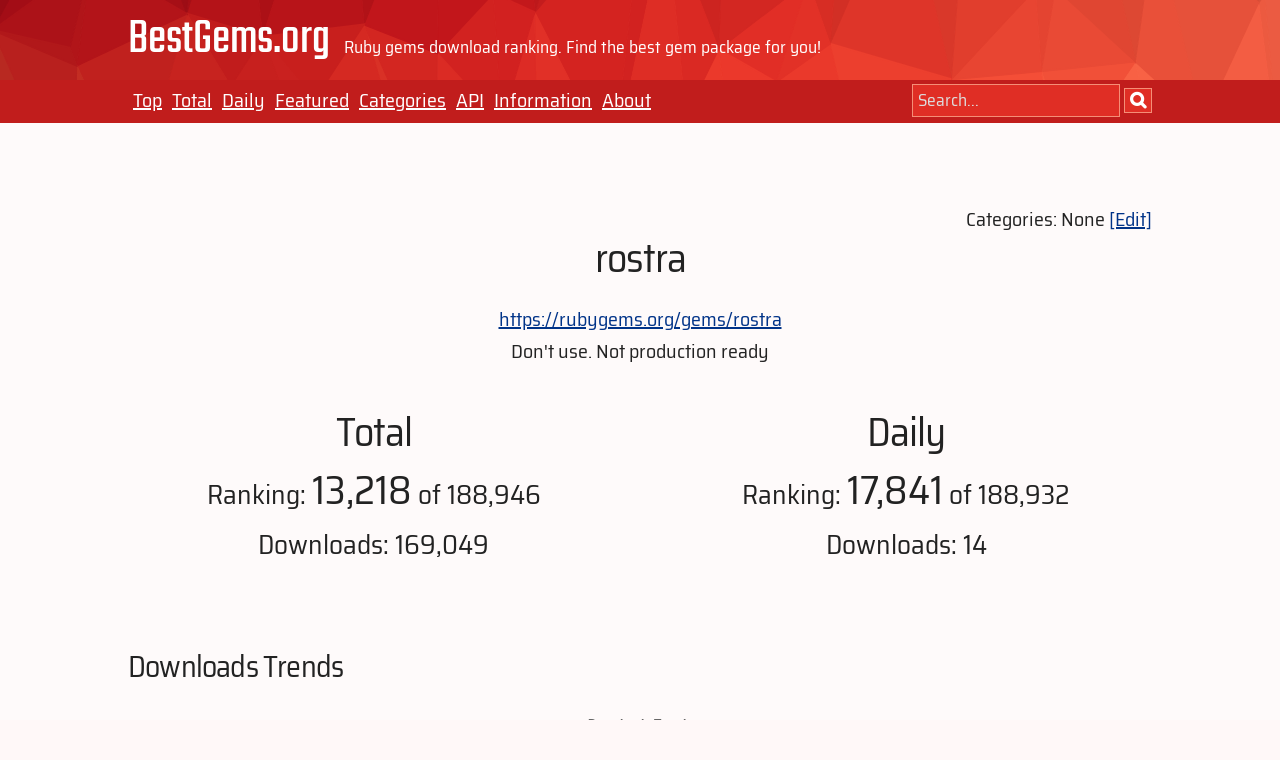

--- FILE ---
content_type: text/html;charset=utf-8
request_url: https://bestgems.org/gems/rostra
body_size: 39435
content:
<!DOCTYPE html>
<html>
  <head>
    <!-- Global site tag (gtag.js) - Google Analytics -->
    <script async src="https://www.googletagmanager.com/gtag/js?id=UA-42168722-1"></script>
    <meta charset="utf-8">
    <title>rostra -- BestGems</title>
    <meta name="viewport" content="width=device-width, initial-scale=1">
    <link rel="icon" href="/assets/images/favicon.ico" type="image/vnd.microsoft.icon">
    <link rel="stylesheet" href="/assets/css/bestgems.css">

    <script>
      window.dataLayer = window.dataLayer || [];
      function gtag(){dataLayer.push(arguments);}
      gtag('js', new Date());

      gtag('config', 'UA-42168722-1');
    </script>

  </head>

  <body>
    <div id="header">
  <div class="container">
    <div class="row">
      <span class="logo">BestGems.org</span>
      <span class="header-message">Ruby gems download ranking. Find the best gem package for you!</span>
    </div>
  </div>
  <div id="navi">
    <div class="container">
      <div class="row">
        <div id="navi-menu">
          <ul>
            <li><a href="/">Top</a></li>
            <li><a href="/total">Total</a></li>
            <li><a href="/daily">Daily</a></li>
            <li><a href="/featured">Featured</a></li>
            <li><a href="/categories">Categories</a></li>
            <li><a href="https://github.com/xmisao/bestgems.org/wiki/BestGems-API-v1-Specification">API</a></li>
            <li><a href="https://info.bestgems.org/">Information</a></li>
            <li><a href="/about">About</a></li>
          </ul>
        </div>
        <div id="navi-search">
          <form action="/search" method="GET">
            <input name="q" type="text" placeholder="Search..."></input>
            <input type="submit" class="button fontawesome" value="&#xf002;"></input>
          </form>
        </div>
      </div>
    </div>
  </div>
</div>

    <div id="main">
      <div class ="container">
  <div id="title-pane">
    <div class="align-right">
      <div>Categories: None <a href="/gems/rostra/categories" rel="nofollow">[Edit]</a></div>
    </div>
    <h1>rostra</h1>
    <div id="gem-summary">
      <div><a href="https://rubygems.org/gems/rostra">https://rubygems.org/gems/rostra</a></div>
      <div>Don't use. Not production ready</div>
    </div>
    <div class="row info">
      <div class="one-half column">
        <div class="info-trend">
          <h3>Total</h3>
          <div>Ranking: <span class="this-gem">13,218</span> of 188,946</div>
          <div>Downloads: 169,049</div>
        </div>
      </div>
      <div class="one-half column">
        <div class="info-trend">
          <h3>Daily</h3>
          <div>Ranking: <span class="this-gem">17,841</span> of 188,932</div>
          <div>Downloads: 14</div>
        </div>
      </div>
    </div>
  </div>
</div>

<div class="container">
  <div class="trends">
    <h4>Downloads Trends</h4>
    <div>
      <canvas id="downloads-trends-chart"></canvas>
    </div>
  </div>

  <div class="trends">
    <h4>Ranking Trends</h4>
    <div>
      <canvas id="ranking-trends-chart"></canvas>
    </div>
  </div>

  <div class="trends">
    <h4>Num of Versions Trends</h4>
    <div>
      <canvas id="num-of-versions-trends-chart"></canvas>
    </div>
  </div>
</div>

<div class="container">
  <div class="one-half column">
    <div class="trends">
      <h4>Popular Versions (Major)</h4>
      <canvas id="popular-versions-by-major-version-chart"></canvas>
    </div>
  </div>
  <div class="one-half column">
    <div class="trends">
      <h4>Popular Versions (Major.Minor)</h4>
      <canvas id="popular-versions-by-major-minor-version-chart"></canvas>
    </div>
  </div>
</div>

<div class="container">
  <div class="one-half column">
    <h4>Depended by</h4>
    <div>
      <table class="u-full-width">
        <thead>
          <tr><th>Rank</th><th>Downloads</th><th class="wide-column">Name</th></tr>
        </thead>
        <tbody>
        </tbody>
      </table>
    </div>
  </div>

  <div class="one-half column">
    <h4>Depends on</h4>
    <div>
      <table class="u-full-width">
        <thead>
          <tr><th>Rank</th><th>Downloads</th><th class="wide-column">Name</th></tr>
        </thead>
        <tbody>
            <tr><td>44</td><td>701,232,353</td><td><a href="/gems/rails">rails</a></td></tr>
            <tr><td>74</td><td>571,396,772</td><td><a href="/gems/pry">pry</a></td></tr>
            <tr><td>118</td><td>364,022,044</td><td><a href="/gems/rspec-rails">rspec-rails</a></td></tr>
            <tr><td>160</td><td>289,306,788</td><td><a href="/gems/jquery-rails">jquery-rails</a></td></tr>
            <tr><td>172</td><td>270,522,104</td><td><a href="/gems/launchy">launchy</a></td></tr>
            <tr><td>180</td><td>261,527,876</td><td><a href="/gems/devise">devise</a></td></tr>
            <tr><td>196</td><td>243,585,186</td><td><a href="/gems/kaminari">kaminari</a></td></tr>
            <tr><td>230</td><td>201,930,329</td><td><a href="/gems/database_cleaner">database_cleaner</a></td></tr>
            <tr><td>276</td><td>171,514,449</td><td><a href="/gems/sqlite3">sqlite3</a></td></tr>
            <tr><td>550</td><td>88,021,581</td><td><a href="/gems/simple_form">simple_form</a></td></tr>
            <tr><td>754</td><td>70,129,534</td><td><a href="/gems/email_spec">email_spec</a></td></tr>
            <tr><td>803</td><td>64,633,705</td><td><a href="/gems/acts-as-taggable-on">acts-as-taggable-on</a></td></tr>
            <tr><td>907</td><td>52,827,240</td><td><a href="/gems/factory_girl_rails">factory_girl_rails</a></td></tr>
            <tr><td>909</td><td>52,731,693</td><td><a href="/gems/friendly_id">friendly_id</a></td></tr>
            <tr><td>1,341</td><td>30,995,763</td><td><a href="/gems/cucumber-rails">cucumber-rails</a></td></tr>
            <tr><td>1,962</td><td>14,087,037</td><td><a href="/gems/cancan">cancan</a></td></tr>
            <tr><td>3,119</td><td>4,717,263</td><td><a href="/gems/client_side_validations">client_side_validations</a></td></tr>
            <tr><td>3,348</td><td>3,873,977</td><td><a href="/gems/impressionist">impressionist</a></td></tr>
            <tr><td>3,828</td><td>2,800,485</td><td><a href="/gems/acts_as_commentable">acts_as_commentable</a></td></tr>
            <tr><td>9,620</td><td>324,941</td><td><a href="/gems/thumbs_up">thumbs_up</a></td></tr>
        </tbody>
      </table>
    </div>
  </div>
</div>

<div class="container">
  <div class="one-half column">
    <div id="gem-owners">
      <h4>Owners</h4>
      <table class="u-full-width">
        <thead>
          <tr><th>#</th><th>Gravatar</th><th class="wide-column">Handle</th></tr>
        </thead>
        <tbody>
            <tr><td>1</td><td><img alt="icon" src="https://www.gravatar.com/avatar/HASH?s=48"></td><td><a href="/owners/55016">coryschires</a></td></tr>
        </tbody>
      </table>
    </div>
  </div>
  <div class="one-half column">
    <!-- Padding -->
  </div>
</div>

<script src="https://cdnjs.cloudflare.com/ajax/libs/Chart.js/2.7.1/Chart.bundle.min.js"></script>
<script>
'use strict';

var downloads_labels = ["2013-06-28","2013-06-29","2013-06-30","2013-07-01","2013-07-02","2013-07-03","2013-07-04","2013-07-05","2013-07-06","2013-07-07","2013-07-08","2013-07-09","2013-07-10","2013-07-11","2013-07-12","2013-07-13","2013-07-14","2013-07-15","2013-07-16","2013-07-17","2013-07-28","2013-07-29","2013-07-30","2013-07-31","2013-08-01","2013-08-02","2013-08-03","2013-08-04","2013-08-05","2013-08-06","2013-08-07","2013-08-08","2013-08-09","2013-08-10","2013-08-11","2013-08-12","2013-08-13","2013-08-14","2013-08-15","2013-08-16","2013-08-17","2013-08-18","2013-08-19","2013-08-20","2013-08-21","2013-08-22","2013-08-23","2013-08-24","2013-08-25","2013-08-26","2013-08-27","2013-08-28","2013-08-29","2013-08-30","2013-08-31","2013-09-01","2013-09-02","2013-09-03","2013-09-04","2013-09-05","2013-09-06","2013-09-07","2013-09-08","2013-09-09","2013-09-10","2013-09-11","2013-09-12","2013-09-13","2013-09-14","2013-09-15","2013-09-16","2013-09-17","2013-09-18","2013-09-19","2013-09-20","2013-09-21","2013-09-22","2013-09-23","2013-09-24","2013-09-25","2013-09-26","2013-09-27","2013-09-28","2013-09-29","2013-09-30","2013-10-01","2013-10-02","2013-10-03","2013-10-04","2013-10-05","2013-10-06","2013-10-07","2013-10-08","2013-10-09","2013-10-10","2013-10-11","2013-10-12","2013-10-13","2013-10-14","2013-10-15","2013-10-16","2013-10-17","2013-10-18","2013-10-19","2013-10-20","2013-10-21","2013-10-22","2013-10-23","2013-10-24","2013-10-25","2013-10-26","2013-10-27","2013-10-28","2013-10-29","2013-10-30","2013-10-31","2013-11-01","2013-11-02","2013-11-03","2013-11-04","2013-11-05","2013-11-06","2013-11-07","2013-11-08","2013-11-09","2013-11-10","2013-11-11","2013-11-12","2013-11-13","2013-11-14","2013-11-15","2013-11-16","2013-11-17","2013-11-18","2013-11-19","2013-11-20","2013-11-21","2013-11-22","2013-11-23","2013-11-24","2013-11-25","2013-11-26","2013-11-27","2013-11-28","2013-11-29","2013-11-30","2013-12-01","2013-12-02","2013-12-03","2013-12-04","2013-12-05","2013-12-06","2013-12-07","2013-12-08","2013-12-09","2013-12-10","2013-12-11","2013-12-12","2013-12-13","2013-12-14","2013-12-15","2013-12-16","2013-12-17","2013-12-18","2013-12-19","2013-12-20","2013-12-21","2013-12-22","2013-12-23","2013-12-24","2013-12-25","2013-12-26","2013-12-27","2013-12-28","2013-12-29","2013-12-30","2013-12-31","2014-01-01","2014-01-02","2014-01-03","2014-01-04","2014-01-05","2014-01-06","2014-01-07","2014-01-08","2014-01-09","2014-01-10","2014-01-11","2014-01-12","2014-01-13","2014-01-14","2014-01-15","2014-01-16","2014-01-17","2014-01-18","2014-01-19","2014-01-20","2014-01-21","2014-01-22","2014-01-23","2014-01-24","2014-01-25","2014-01-26","2014-01-27","2014-01-28","2014-01-29","2014-01-30","2014-01-31","2014-02-01","2014-02-02","2014-02-03","2014-02-04","2014-02-05","2014-02-06","2014-02-07","2014-02-08","2014-02-09","2014-02-10","2014-02-11","2014-02-12","2014-02-13","2014-02-14","2014-02-15","2014-02-16","2014-02-17","2014-02-18","2014-02-19","2014-02-20","2014-02-21","2014-02-22","2014-02-23","2014-02-24","2014-02-25","2014-02-26","2014-02-27","2014-02-28","2014-03-01","2014-03-02","2014-03-03","2014-03-04","2014-03-05","2014-03-06","2014-03-07","2014-03-08","2014-03-09","2014-03-10","2014-03-11","2014-03-12","2014-03-13","2014-03-14","2014-03-15","2014-03-16","2014-03-17","2014-03-18","2014-03-19","2014-03-20","2014-03-21","2014-03-22","2014-03-23","2014-03-24","2014-03-25","2014-03-26","2014-03-27","2014-03-28","2014-03-29","2014-03-30","2014-03-31","2014-04-01","2014-04-02","2014-04-03","2014-04-04","2014-04-05","2014-04-06","2014-04-07","2014-04-08","2014-04-09","2014-04-10","2014-04-11","2014-04-12","2014-04-13","2014-04-14","2014-04-15","2014-04-16","2014-04-17","2014-04-18","2014-04-19","2014-04-20","2014-04-21","2014-04-22","2014-04-23","2014-04-24","2014-04-25","2014-04-26","2014-04-27","2014-04-28","2014-04-29","2014-04-30","2014-05-01","2014-05-02","2014-05-03","2014-05-04","2014-05-05","2014-05-06","2014-05-07","2014-05-08","2014-05-09","2014-05-10","2014-05-11","2014-05-12","2014-05-13","2014-05-14","2014-05-15","2014-05-16","2014-05-17","2014-05-18","2014-05-19","2014-05-20","2014-05-21","2014-05-24","2014-05-25","2014-05-26","2014-05-27","2014-05-28","2014-05-31","2014-06-03","2014-06-04","2014-06-05","2014-06-06","2014-06-07","2014-06-08","2014-06-09","2014-06-10","2014-06-11","2014-06-14","2014-06-15","2014-06-16","2014-06-17","2014-06-18","2014-06-19","2014-06-20","2014-06-21","2014-06-22","2014-06-23","2014-06-24","2014-06-25","2014-06-26","2014-06-27","2014-06-28","2014-06-29","2014-06-30","2014-07-01","2014-07-02","2014-07-05","2014-07-08","2014-07-09","2014-07-10","2014-07-11","2014-07-12","2014-07-13","2014-07-14","2014-07-15","2014-07-16","2014-07-17","2014-07-18","2014-07-19","2014-07-20","2014-07-21","2014-07-22","2014-07-23","2014-07-24","2014-07-25","2014-07-26","2014-07-27","2014-07-28","2014-07-29","2014-07-30","2014-07-31","2014-08-01","2014-08-02","2014-08-03","2014-08-04","2014-08-05","2014-08-06","2014-08-07","2014-08-08","2014-08-09","2014-08-10","2014-08-11","2014-08-12","2014-08-13","2014-08-14","2014-08-15","2014-08-16","2014-08-17","2014-08-18","2014-08-19","2014-08-20","2014-08-21","2014-08-22","2014-08-23","2014-08-24","2014-08-25","2014-08-26","2014-08-27","2014-08-28","2014-08-29","2014-08-30","2014-08-31","2014-09-01","2014-09-02","2014-09-03","2014-09-04","2014-09-05","2014-09-06","2014-09-07","2014-09-08","2014-09-09","2014-09-10","2014-09-11","2014-09-12","2014-09-13","2014-09-14","2014-09-15","2014-09-16","2014-09-17","2014-09-18","2014-09-19","2014-09-20","2014-09-21","2014-09-22","2014-09-23","2014-09-24","2014-09-25","2014-09-26","2014-09-27","2014-09-28","2014-09-29","2014-09-30","2014-10-01","2014-10-02","2014-10-03","2014-10-04","2014-10-05","2014-10-06","2014-10-07","2014-10-08","2014-10-09","2014-10-10","2014-10-11","2014-10-12","2014-10-13","2014-10-14","2014-10-15","2014-10-16","2014-10-17","2014-10-18","2014-10-19","2014-10-20","2014-10-21","2014-10-22","2014-10-23","2014-10-24","2014-10-25","2014-10-26","2014-10-27","2014-10-28","2014-10-29","2014-10-30","2014-10-31","2014-11-01","2014-11-02","2014-11-03","2014-11-04","2014-11-05","2014-11-06","2014-11-07","2014-11-08","2014-11-09","2014-11-10","2014-11-11","2014-11-12","2014-11-13","2014-11-14","2014-11-15","2014-11-16","2014-11-17","2014-11-18","2014-12-02","2014-12-03","2014-12-04","2014-12-05","2014-12-06","2014-12-07","2014-12-08","2014-12-09","2014-12-10","2014-12-11","2014-12-12","2014-12-13","2014-12-14","2014-12-15","2014-12-16","2014-12-17","2014-12-18","2014-12-19","2014-12-20","2014-12-29","2014-12-30","2014-12-31","2015-01-01","2015-01-02","2015-01-03","2015-01-04","2015-01-05","2015-01-06","2015-01-07","2015-01-08","2015-01-09","2015-01-10","2015-01-11","2015-01-12","2015-01-13","2015-01-14","2015-01-15","2015-01-16","2015-01-17","2015-01-18","2015-01-19","2015-01-20","2015-01-21","2015-01-22","2015-01-23","2015-01-24","2015-01-25","2015-01-26","2015-01-27","2015-01-28","2015-01-29","2015-01-30","2015-01-31","2015-02-01","2015-02-02","2015-02-03","2015-02-04","2015-02-05","2015-02-06","2015-02-07","2015-02-08","2015-02-09","2015-02-10","2015-02-11","2015-02-12","2015-02-13","2015-02-14","2015-02-15","2015-02-16","2015-02-17","2015-02-18","2015-02-19","2015-02-20","2015-02-21","2015-02-22","2015-02-23","2015-02-24","2015-02-25","2015-02-26","2015-02-27","2015-02-28","2015-03-01","2015-03-02","2015-03-03","2015-03-04","2015-03-05","2015-03-06","2015-03-07","2015-03-08","2015-03-09","2015-03-10","2015-03-11","2015-03-12","2015-03-13","2015-03-14","2015-03-15","2015-03-16","2015-03-17","2015-03-18","2015-03-19","2015-03-20","2015-03-21","2015-03-22","2015-03-23","2015-03-24","2015-03-25","2015-03-26","2015-03-27","2015-03-28","2015-03-29","2015-03-30","2015-03-31","2015-04-01","2015-04-02","2015-04-03","2015-04-04","2015-04-05","2015-04-06","2015-04-07","2015-04-08","2015-04-09","2015-04-10","2015-04-11","2015-04-12","2015-04-13","2015-04-14","2015-04-15","2015-04-16","2015-04-17","2015-04-18","2015-04-19","2015-04-20","2015-04-21","2015-04-22","2015-04-23","2015-04-24","2015-04-25","2015-04-26","2015-04-27","2015-04-28","2015-04-29","2015-04-30","2015-05-01","2015-05-02","2015-05-03","2015-05-04","2015-05-05","2015-05-06","2015-05-07","2015-05-08","2015-05-09","2015-05-10","2015-05-11","2015-05-12","2015-05-13","2015-05-14","2015-05-15","2015-05-16","2015-05-17","2015-05-18","2015-05-19","2015-05-20","2015-05-21","2015-05-22","2015-05-23","2015-05-24","2015-05-25","2015-05-26","2015-05-27","2015-05-28","2015-05-29","2015-05-30","2015-05-31","2015-06-01","2015-06-02","2015-06-03","2015-06-04","2015-06-05","2015-06-06","2015-06-07","2015-06-08","2015-06-09","2015-06-10","2015-06-11","2015-06-12","2015-06-13","2015-06-14","2015-06-15","2015-06-16","2015-06-17","2015-06-18","2015-06-19","2015-06-20","2015-06-21","2015-06-22","2015-06-23","2015-06-24","2015-06-25","2015-06-26","2015-06-27","2015-06-28","2015-06-29","2015-06-30","2015-07-01","2015-07-02","2015-07-03","2015-07-04","2015-07-05","2015-07-06","2015-07-07","2015-07-08","2015-07-09","2015-07-10","2015-07-11","2015-07-12","2015-07-13","2015-07-14","2015-07-15","2015-07-16","2015-07-17","2015-07-18","2015-07-19","2015-07-20","2015-07-21","2015-07-22","2015-07-23","2015-07-24","2015-07-25","2015-07-26","2015-07-27","2015-07-28","2015-07-29","2015-07-30","2015-07-31","2015-08-01","2015-08-02","2015-08-03","2015-08-04","2015-08-05","2015-08-06","2015-08-07","2015-08-08","2015-08-09","2015-08-10","2015-08-11","2015-08-12","2015-08-13","2015-08-14","2015-08-15","2015-08-16","2015-08-17","2015-08-18","2015-08-19","2015-08-20","2015-08-21","2015-08-22","2015-08-23","2015-08-24","2015-08-25","2015-08-26","2015-08-27","2015-08-28","2015-08-29","2015-08-30","2015-08-31","2015-09-01","2015-09-02","2015-09-03","2015-09-04","2015-09-05","2015-09-06","2015-09-07","2015-09-08","2015-09-09","2015-09-10","2015-09-11","2015-09-12","2015-09-13","2015-09-14","2015-09-15","2015-09-16","2015-09-17","2015-09-18","2015-09-19","2015-09-20","2015-09-21","2015-09-22","2015-09-23","2015-09-24","2015-09-25","2015-09-26","2015-09-27","2015-09-28","2015-09-29","2015-09-30","2015-10-01","2015-10-02","2015-10-03","2015-10-04","2015-10-05","2015-10-06","2015-10-07","2015-10-08","2015-10-09","2015-10-10","2015-10-11","2015-10-12","2015-10-13","2015-10-14","2015-10-15","2015-10-16","2015-10-17","2015-10-18","2015-10-19","2015-10-20","2015-10-21","2015-10-22","2015-10-23","2015-10-24","2015-10-25","2015-10-26","2015-10-27","2015-10-28","2015-10-29","2015-10-30","2015-10-31","2015-11-01","2015-11-02","2015-11-03","2015-11-04","2015-11-05","2015-11-06","2015-11-07","2015-11-08","2015-11-09","2015-11-10","2015-11-11","2015-11-12","2015-11-13","2015-11-14","2015-11-15","2015-11-16","2015-11-17","2015-11-18","2015-11-19","2015-11-20","2015-11-21","2015-11-22","2015-11-23","2015-11-24","2015-11-25","2015-11-26","2015-11-27","2015-11-28","2015-11-29","2015-11-30","2015-12-01","2015-12-02","2015-12-03","2015-12-04","2015-12-05","2015-12-06","2015-12-07","2015-12-08","2015-12-09","2015-12-10","2015-12-11","2015-12-12","2015-12-13","2015-12-14","2015-12-15","2015-12-16","2015-12-17","2015-12-18","2015-12-19","2015-12-20","2015-12-21","2015-12-22","2015-12-23","2015-12-24","2015-12-25","2015-12-26","2015-12-27","2015-12-28","2015-12-29","2015-12-30","2015-12-31","2016-01-01","2016-01-02","2016-01-03","2016-01-04","2016-01-05","2016-01-06","2016-01-07","2016-01-08","2016-01-09","2016-01-10","2016-01-11","2016-01-12","2016-01-13","2016-01-14","2016-01-15","2016-01-16","2016-01-17","2016-01-18","2016-01-19","2016-01-20","2016-01-21","2016-01-22","2016-01-23","2016-01-24","2016-01-25","2016-01-26","2016-01-27","2016-01-28","2016-01-29","2016-01-30","2016-01-31","2016-02-01","2016-02-02","2016-02-03","2016-02-04","2016-02-05","2016-02-06","2016-02-07","2016-02-08","2016-02-09","2016-02-10","2016-02-11","2016-02-12","2016-02-13","2016-02-14","2016-02-15","2016-02-16","2016-02-17","2016-02-18","2016-02-19","2016-02-20","2016-02-21","2016-02-22","2016-02-23","2016-02-24","2016-02-25","2016-02-26","2016-02-27","2016-02-28","2016-02-29","2016-03-01","2016-03-02","2016-03-03","2016-03-04","2016-03-05","2016-03-06","2016-03-07","2016-03-08","2016-03-09","2016-03-10","2016-03-11","2016-03-12","2016-03-13","2016-03-14","2016-03-15","2016-03-16","2016-03-17","2016-03-18","2016-03-19","2016-03-20","2016-03-21","2016-03-22","2016-03-23","2016-03-24","2016-03-25","2016-03-26","2016-03-27","2016-03-28","2016-03-29","2016-03-30","2016-03-31","2016-04-01","2016-04-02","2016-04-03","2016-04-04","2016-04-05","2016-04-06","2016-04-07","2016-04-08","2016-04-09","2016-04-10","2016-04-11","2016-04-12","2016-04-13","2016-04-14","2016-04-15","2016-04-16","2016-04-17","2016-04-18","2016-04-19","2016-04-20","2016-04-21","2016-04-22","2016-04-23","2016-04-24","2016-04-25","2016-04-26","2016-04-27","2016-04-28","2016-04-29","2016-04-30","2016-05-01","2016-05-02","2016-05-03","2016-05-04","2016-05-05","2016-05-06","2016-05-07","2016-05-08","2016-05-09","2016-05-10","2016-05-11","2016-05-12","2016-05-13","2016-05-14","2016-05-15","2016-05-16","2016-05-17","2016-05-18","2016-05-19","2016-05-20","2016-05-21","2016-05-22","2016-05-23","2016-05-24","2016-05-25","2016-05-26","2016-05-27","2016-05-28","2016-05-29","2016-05-30","2016-05-31","2016-06-01","2016-06-02","2016-06-03","2016-06-04","2016-06-05","2016-06-06","2016-06-07","2016-06-08","2016-06-09","2016-06-10","2016-06-11","2016-06-12","2016-06-13","2016-06-14","2016-06-15","2016-06-16","2016-06-17","2016-06-18","2016-06-19","2016-06-20","2016-06-21","2016-06-22","2016-06-23","2016-06-24","2016-06-25","2016-06-26","2016-06-27","2016-06-28","2016-06-29","2016-06-30","2016-07-01","2016-07-02","2016-07-03","2016-07-04","2016-07-05","2016-07-06","2016-07-07","2016-07-08","2016-07-09","2016-07-10","2016-07-11","2016-07-12","2016-07-13","2016-07-14","2016-07-15","2016-07-16","2016-07-17","2016-07-18","2016-07-19","2016-07-20","2016-07-21","2016-07-22","2016-07-23","2016-07-24","2016-07-25","2016-07-26","2016-07-27","2016-07-28","2016-07-29","2016-07-30","2016-07-31","2016-08-01","2016-08-02","2016-08-03","2016-08-04","2016-08-05","2016-08-06","2016-08-07","2016-08-08","2016-08-09","2016-08-10","2016-08-11","2016-08-12","2016-08-13","2016-08-14","2016-08-15","2016-08-16","2016-08-17","2016-08-18","2016-08-19","2016-08-20","2016-08-21","2016-08-22","2016-08-23","2016-08-24","2016-08-25","2016-08-26","2016-08-27","2016-08-28","2016-08-29","2016-08-30","2016-08-31","2016-09-01","2016-09-02","2016-09-03","2016-09-04","2016-09-05","2016-09-06","2016-09-07","2016-09-08","2016-09-09","2016-09-10","2016-09-11","2016-09-12","2016-09-13","2016-09-14","2016-09-15","2016-09-16","2016-09-17","2016-09-18","2016-09-19","2016-09-20","2016-09-21","2016-09-22","2016-09-23","2016-09-24","2016-09-25","2016-09-26","2016-09-27","2016-09-28","2016-09-29","2016-09-30","2016-10-01","2016-10-02","2016-10-03","2016-10-04","2016-10-05","2016-10-06","2016-10-07","2016-10-08","2016-10-09","2016-10-10","2016-10-11","2016-10-12","2016-10-13","2016-10-14","2016-10-15","2016-10-16","2016-10-17","2016-10-18","2016-10-19","2016-10-20","2016-10-21","2016-10-22","2016-10-23","2016-10-24","2016-10-25","2016-10-26","2016-10-27","2016-10-28","2016-10-29","2016-10-30","2016-10-31","2016-11-01","2016-11-02","2016-11-03","2016-11-04","2016-11-05","2016-11-06","2016-11-07","2016-11-08","2016-11-09","2016-11-10","2016-11-11","2016-11-12","2016-11-13","2016-11-14","2016-11-15","2016-11-16","2016-11-17","2016-11-18","2016-11-19","2016-11-20","2016-11-21","2016-11-22","2016-11-23","2016-11-24","2016-11-25","2016-11-26","2016-11-27","2016-11-28","2016-11-29","2016-11-30","2016-12-01","2016-12-02","2016-12-03","2016-12-04","2016-12-05","2016-12-06","2016-12-07","2016-12-08","2016-12-09","2016-12-10","2016-12-11","2016-12-12","2016-12-13","2016-12-14","2016-12-15","2016-12-16","2016-12-17","2016-12-18","2016-12-19","2016-12-20","2016-12-21","2016-12-22","2016-12-23","2016-12-24","2016-12-25","2016-12-26","2016-12-27","2016-12-28","2016-12-29","2016-12-30","2016-12-31","2017-01-01","2017-01-02","2017-01-03","2017-01-04","2017-01-05","2017-01-06","2017-01-07","2017-01-08","2017-01-09","2017-01-10","2017-01-11","2017-01-12","2017-01-13","2017-01-14","2017-01-15","2017-01-16","2017-01-17","2017-01-18","2017-01-19","2017-01-20","2017-01-21","2017-01-22","2017-01-23","2017-01-24","2017-01-25","2017-01-26","2017-01-27","2017-01-28","2017-01-29","2017-01-30","2017-01-31","2017-02-01","2017-02-02","2017-02-03","2017-02-04","2017-02-05","2017-02-06","2017-02-07","2017-02-08","2017-02-09","2017-02-10","2017-02-11","2017-02-12","2017-02-13","2017-02-14","2017-02-15","2017-02-16","2017-02-17","2017-02-18","2017-02-19","2017-02-20","2017-02-21","2017-02-22","2017-02-23","2017-02-24","2017-02-25","2017-02-26","2017-02-27","2017-02-28","2017-03-01","2017-03-02","2017-03-03","2017-03-04","2017-03-05","2017-03-06","2017-03-07","2017-03-08","2017-03-09","2017-03-10","2017-03-11","2017-03-12","2017-03-13","2017-03-14","2017-03-15","2017-03-16","2017-03-17","2017-03-18","2017-03-19","2017-03-20","2017-03-21","2017-03-22","2017-03-23","2017-03-24","2017-03-25","2017-03-26","2017-03-27","2017-03-28","2017-03-29","2017-03-30","2017-03-31","2017-04-01","2017-04-02","2017-04-03","2017-04-04","2017-04-05","2017-04-06","2017-04-07","2017-04-08","2017-04-09","2017-04-10","2017-04-11","2017-04-12","2017-04-13","2017-04-14","2017-04-15","2017-04-16","2017-04-17","2017-04-18","2017-04-19","2017-04-20","2017-04-21","2017-04-22","2017-04-23","2017-04-24","2017-04-25","2017-04-26","2017-04-27","2017-04-28","2017-04-29","2017-04-30","2017-05-01","2017-05-02","2017-05-03","2017-05-04","2017-05-05","2017-05-06","2017-05-07","2017-05-08","2017-05-09","2017-05-10","2017-05-11","2017-05-12","2017-05-13","2017-05-14","2017-05-15","2017-05-16","2017-05-17","2017-05-18","2017-05-19","2017-05-20","2017-05-21","2017-05-22","2017-05-23","2017-05-24","2017-05-25","2017-05-26","2017-05-27","2017-05-28","2017-05-29","2017-05-30","2017-05-31","2017-06-01","2017-06-02","2017-06-03","2017-06-04","2017-06-05","2017-06-06","2017-06-07","2017-06-08","2017-06-09","2017-06-10","2017-06-11","2017-06-12","2017-06-13","2017-06-14","2017-06-15","2017-06-16","2017-06-17","2017-06-18","2017-06-19","2017-06-20","2017-06-21","2017-06-22","2017-06-23","2017-06-24","2017-06-25","2017-06-26","2017-06-27","2017-06-28","2017-06-29","2017-06-30","2017-07-01","2017-07-02","2017-07-03","2017-07-04","2017-07-05","2017-07-06","2017-07-07","2017-07-08","2017-07-09","2017-07-10","2017-07-11","2017-07-12","2017-07-13","2017-07-14","2017-07-15","2017-07-16","2017-07-17","2017-07-18","2017-07-19","2017-07-20","2017-07-21","2017-07-22","2017-07-23","2017-07-24","2017-07-25","2017-07-26","2017-07-27","2017-07-28","2017-07-29","2017-07-30","2017-07-31","2017-08-01","2017-08-02","2017-08-03","2017-08-04","2017-08-05","2017-08-06","2017-08-07","2017-08-08","2017-08-09","2017-08-10","2017-08-11","2017-08-12","2017-08-13","2017-08-14","2017-08-15","2017-08-16","2017-08-17","2017-08-18","2017-08-19","2017-08-21","2017-08-22","2017-08-23","2017-08-24","2017-08-25","2017-08-26","2017-08-27","2017-08-28","2017-08-29","2017-08-30","2017-08-31","2017-09-01","2017-09-02","2017-09-03","2017-09-04","2017-09-05","2017-09-06","2017-09-07","2017-09-08","2017-09-11","2017-09-12","2017-09-13","2017-09-14","2017-09-15","2017-09-16","2017-09-17","2017-09-18","2017-09-19","2017-09-20","2017-09-21","2017-09-22","2017-09-23","2017-09-24","2017-09-25","2017-09-26","2017-09-27","2017-09-28","2017-09-29","2017-09-30","2017-10-01","2017-10-02","2017-10-03","2017-10-04","2017-10-05","2017-10-06","2017-10-07","2017-10-08","2017-10-09","2017-10-10","2017-10-11","2017-10-12","2017-10-13","2017-10-14","2017-10-15","2017-10-16","2017-10-17","2017-10-18","2017-10-19","2017-10-20","2017-10-21","2017-10-22","2017-10-23","2017-10-24","2017-10-25","2017-10-26","2017-10-27","2017-10-28","2017-10-29","2017-10-30","2017-10-31","2017-11-01","2017-11-02","2017-11-03","2017-11-04","2017-11-05","2017-11-06","2017-11-07","2017-11-08","2017-11-09","2017-11-10","2017-11-11","2017-11-12","2017-11-13","2017-11-14","2017-11-15","2017-11-16","2017-11-17","2017-11-18","2017-11-19","2017-11-20","2017-11-21","2017-11-22","2017-11-23","2017-11-24","2017-11-25","2017-11-26","2017-11-27","2017-11-28","2017-11-29","2017-11-30","2017-12-01","2017-12-02","2017-12-03","2017-12-04","2017-12-05","2017-12-06","2017-12-07","2017-12-08","2017-12-09","2017-12-10","2017-12-11","2017-12-12","2017-12-13","2017-12-14","2017-12-15","2017-12-16","2017-12-17","2017-12-18","2017-12-19","2017-12-20","2017-12-21","2017-12-22","2017-12-23","2017-12-24","2017-12-25","2017-12-26","2017-12-27","2017-12-28","2017-12-29","2017-12-30","2017-12-31","2018-01-01","2018-01-02","2018-01-03","2018-01-04","2018-01-05","2018-01-06","2018-01-07","2018-01-08","2018-01-09","2018-01-10","2018-01-11","2018-01-12","2018-01-13","2018-01-14","2018-01-15","2018-01-16","2018-01-17","2018-01-18","2018-01-19","2018-01-20","2018-01-21","2018-01-22","2018-01-23","2018-01-24","2018-01-25","2018-01-26","2018-01-27","2018-01-28","2018-01-29","2018-01-30","2018-01-31","2018-02-01","2018-02-02","2018-02-03","2018-02-04","2018-02-05","2018-02-06","2018-02-07","2018-02-08","2018-02-09","2018-02-10","2018-02-11","2018-02-12","2018-02-13","2018-02-14","2018-02-15","2018-02-16","2018-02-17","2018-02-18","2018-02-19","2018-02-20","2018-02-21","2018-02-22","2018-02-23","2018-02-24","2018-02-25","2018-02-26","2018-02-27","2018-02-28","2018-03-01","2018-03-02","2018-03-03","2018-03-04","2018-03-05","2018-03-06","2018-03-07","2018-03-08","2018-03-09","2018-03-10","2018-03-11","2018-03-12","2018-03-13","2018-03-14","2018-03-15","2018-03-16","2018-03-17","2018-03-18","2018-03-19","2018-03-20","2018-03-21","2018-03-22","2018-03-23","2018-03-24","2018-03-25","2018-03-26","2018-03-27","2018-03-28","2018-03-29","2018-03-30","2018-03-31","2018-04-01","2018-04-02","2018-04-03","2018-04-04","2018-04-05","2018-04-06","2018-04-07","2018-04-08","2018-04-09","2018-04-10","2018-04-11","2018-04-12","2018-04-13","2018-04-14","2018-04-15","2018-04-16","2018-04-17","2018-04-18","2018-04-19","2018-04-20","2018-04-21","2018-04-22","2018-04-23","2018-04-24","2018-04-25","2018-04-26","2018-04-27","2018-04-28","2018-04-29","2018-04-30","2018-05-01","2018-05-02","2018-05-03","2018-05-04","2018-05-05","2018-05-06","2018-05-07","2018-05-08","2018-05-09","2018-05-10","2018-05-11","2018-05-12","2018-05-13","2018-05-14","2018-05-15","2018-05-16","2018-05-17","2018-05-18","2018-05-19","2018-05-20","2018-05-21","2018-05-22","2018-05-23","2018-05-24","2018-05-25","2018-05-26","2018-05-27","2018-05-28","2018-05-29","2018-05-30","2018-05-31","2018-06-01","2018-06-02","2018-06-03","2018-06-04","2018-06-05","2018-06-06","2018-06-07","2018-06-08","2018-06-09","2018-06-10","2018-06-11","2018-06-12","2018-06-13","2018-06-14","2018-06-15","2018-06-16","2018-06-17","2018-06-18","2018-06-19","2018-06-20","2018-06-21","2018-06-22","2018-06-23","2018-06-24","2018-06-25","2018-06-26","2018-06-27","2018-06-28","2018-06-29","2018-06-30","2018-07-03","2018-07-04","2018-07-05","2018-07-06","2018-07-07","2018-07-08","2018-07-09","2018-07-10","2018-07-11","2018-07-12","2018-07-13","2018-07-14","2018-07-15","2018-07-16","2018-07-17","2018-07-18","2018-07-19","2018-07-20","2018-07-21","2018-07-22","2018-07-23","2018-07-24","2018-07-25","2018-07-26","2018-07-27","2018-07-28","2018-07-29","2018-07-30","2018-07-31","2018-08-01","2018-08-02","2018-08-03","2018-08-04","2018-08-05","2018-08-06","2018-08-07","2018-08-08","2018-08-09","2018-08-10","2018-08-11","2018-08-12","2018-08-13","2018-08-14","2018-08-15","2018-08-16","2018-08-17","2018-08-18","2018-08-19","2018-08-20","2018-08-21","2018-08-22","2018-08-23","2018-08-24","2018-08-25","2018-08-26","2018-08-27","2018-08-28","2018-08-29","2018-08-30","2018-08-31","2018-09-01","2018-09-02","2018-09-03","2018-09-04","2018-09-05","2018-09-06","2018-09-07","2018-09-08","2018-09-09","2018-09-10","2018-09-11","2018-09-12","2018-09-13","2018-09-14","2018-09-15","2018-09-16","2018-09-17","2018-09-18","2018-09-19","2018-09-20","2018-09-21","2018-09-22","2018-09-23","2018-09-26","2018-09-27","2018-09-28","2018-09-29","2018-09-30","2018-10-01","2018-10-02","2018-10-03","2018-10-04","2018-10-05","2018-10-06","2018-10-09","2018-10-10","2018-10-11","2018-10-12","2018-10-13","2018-10-14","2018-10-15","2018-10-16","2018-10-17","2018-10-18","2018-10-19","2018-10-20","2018-10-21","2018-10-22","2018-10-23","2018-10-24","2018-10-25","2018-10-26","2018-10-27","2018-10-28","2018-10-29","2018-10-30","2018-10-31","2018-11-01","2018-11-02","2018-11-03","2018-11-04","2018-11-05","2018-11-06","2018-11-07","2018-11-08","2018-11-09","2018-11-10","2018-11-11","2018-11-12","2018-11-13","2018-11-14","2018-11-15","2018-11-16","2018-11-17","2018-11-18","2018-11-19","2018-11-20","2018-11-21","2018-11-22","2018-11-23","2018-11-24","2018-11-25","2018-11-26","2018-11-27","2018-11-28","2018-11-29","2018-11-30","2018-12-01","2018-12-02","2018-12-03","2018-12-04","2018-12-05","2018-12-06","2018-12-07","2018-12-08","2018-12-09","2018-12-10","2018-12-11","2018-12-12","2018-12-13","2018-12-14","2018-12-15","2018-12-16","2018-12-17","2018-12-18","2018-12-19","2018-12-20","2018-12-21","2018-12-22","2018-12-23","2018-12-24","2018-12-25","2018-12-26","2018-12-27","2018-12-28","2018-12-29","2018-12-30","2018-12-31","2019-01-01","2019-01-02","2019-01-03","2019-01-04","2019-01-05","2019-01-06","2019-01-07","2019-01-08","2019-01-09","2019-01-10","2019-01-11","2019-01-12","2019-01-14","2019-01-15","2019-01-16","2019-01-17","2019-01-18","2019-01-19","2019-01-20","2019-01-21","2019-01-22","2019-01-23","2019-01-24","2019-01-25","2019-01-26","2019-01-27","2019-01-28","2019-01-29","2019-01-30","2019-01-31","2019-02-01","2019-02-02","2019-02-03","2019-02-04","2019-02-05","2019-02-06","2019-02-07","2019-02-08","2019-02-09","2019-02-10","2019-02-11","2019-02-12","2019-02-13","2019-02-14","2019-02-15","2019-02-16","2019-02-17","2019-02-18","2019-02-19","2019-02-20","2019-02-21","2019-02-22","2019-02-23","2019-02-24","2019-02-25","2019-02-26","2019-02-27","2019-02-28","2019-03-01","2019-03-02","2019-03-03","2019-03-04","2019-03-05","2019-03-06","2019-03-07","2019-03-08","2019-03-09","2019-03-10","2019-03-11","2019-03-12","2019-03-13","2019-03-14","2019-03-15","2019-03-16","2019-03-17","2019-03-18","2019-03-19","2019-03-20","2019-03-21","2019-03-22","2019-03-23","2019-03-24","2019-03-25","2019-03-26","2019-03-27","2019-03-28","2019-03-29","2019-03-30","2019-03-31","2019-04-01","2019-04-02","2019-04-03","2019-04-04","2019-04-05","2019-04-06","2019-04-07","2019-04-08","2019-04-09","2019-04-10","2019-04-11","2019-04-12","2019-04-13","2019-04-14","2019-04-15","2019-04-16","2019-04-17","2019-04-18","2019-04-19","2019-04-20","2019-04-21","2019-04-22","2019-04-23","2019-04-24","2019-04-25","2019-04-26","2019-04-27","2019-04-28","2019-04-29","2019-04-30","2019-05-01","2019-05-02","2019-05-03","2019-05-04","2019-05-05","2019-05-06","2019-05-07","2019-05-08","2019-05-09","2019-05-10","2019-05-11","2019-05-12","2019-05-13","2019-05-14","2019-05-15","2019-05-16","2019-05-17","2019-05-18","2019-05-19","2019-05-20","2019-05-21","2019-05-22","2019-05-23","2019-05-24","2019-05-25","2019-05-26","2019-05-27","2019-05-28","2019-05-29","2019-05-30","2019-05-31","2019-06-01","2019-06-02","2019-06-03","2019-06-04","2019-06-05","2019-06-06","2019-06-07","2019-06-08","2019-06-09","2019-06-10","2019-06-11","2019-06-13","2019-06-14","2019-06-15","2019-06-17","2019-06-18","2019-06-19","2019-06-20","2019-06-21","2019-06-22","2019-06-23","2019-06-25","2019-06-27","2019-06-28","2019-06-29","2019-06-30","2019-07-01","2019-07-03","2019-07-04","2019-07-05","2019-07-06","2019-07-07","2019-07-08","2019-07-09","2019-07-10","2019-07-11","2019-07-12","2019-07-13","2019-07-14","2019-07-15","2019-07-16","2019-07-17","2019-07-18","2019-07-19","2019-07-20","2019-07-21","2019-07-22","2019-07-23","2019-07-24","2019-07-25","2019-07-26","2019-07-27","2019-07-28","2019-07-29","2019-07-30","2019-07-31","2019-08-01","2019-08-02","2019-08-03","2019-08-04","2019-08-05","2019-08-06","2019-08-07","2019-08-08","2019-08-09","2019-08-10","2019-08-11","2019-08-12","2019-08-13","2019-08-14","2019-08-15","2019-08-16","2019-08-17","2019-08-18","2019-08-19","2019-08-20","2019-08-21","2019-08-22","2019-08-23","2019-08-24","2019-08-25","2019-08-26","2019-08-27","2019-08-28","2019-08-29","2019-08-30","2019-09-01","2019-09-02","2019-09-03","2019-09-04","2019-09-05","2019-09-06","2019-09-07","2019-09-08","2019-09-09","2019-09-10","2019-09-11","2019-09-12","2019-09-15","2019-09-16","2019-09-17","2019-09-18","2019-09-19","2019-09-20","2019-09-21","2019-09-22","2019-09-23","2019-09-24","2019-09-25","2019-09-26","2019-09-27","2019-09-28","2019-09-29","2019-09-30","2019-10-01","2019-10-02","2019-10-03","2019-10-04","2019-10-05","2019-10-06","2019-10-07","2019-10-08","2019-10-09","2019-10-10","2019-10-11","2019-10-12","2019-10-13","2019-10-14","2019-10-15","2019-10-16","2019-10-17","2019-10-18","2019-10-19","2019-10-20","2019-10-21","2019-10-22","2019-10-23","2019-10-24","2019-10-25","2019-10-26","2019-10-27","2019-10-28","2019-10-29","2019-10-30","2019-10-31","2019-11-01","2019-11-02","2019-11-03","2019-11-04","2019-11-05","2019-11-06","2019-11-07","2019-11-08","2019-11-09","2019-11-10","2019-11-11","2019-11-12","2019-11-13","2019-11-14","2019-11-15","2019-11-16","2019-11-17","2019-11-18","2019-11-19","2019-11-20","2019-11-21","2019-11-22","2019-11-23","2019-11-24","2019-11-25","2019-11-26","2019-11-27","2019-11-28","2019-11-29","2019-11-30","2019-12-01","2019-12-02","2019-12-03","2019-12-04","2019-12-05","2019-12-06","2019-12-07","2019-12-08","2019-12-09","2019-12-10","2019-12-11","2019-12-12","2019-12-13","2019-12-14","2019-12-15","2019-12-16","2019-12-17","2019-12-18","2019-12-19","2019-12-20","2019-12-21","2019-12-22","2019-12-23","2019-12-24","2019-12-25","2019-12-26","2019-12-27","2019-12-28","2019-12-29","2019-12-30","2019-12-31","2020-01-01","2020-01-02","2020-01-03","2020-01-04","2020-01-05","2020-01-06","2020-01-07","2020-01-08","2020-01-09","2020-01-10","2020-01-11","2020-01-12","2020-01-13","2020-01-14","2020-01-15","2020-01-16","2020-01-17","2020-01-18","2020-01-19","2020-01-20","2020-01-21","2020-01-22","2020-01-23","2020-01-24","2020-01-25","2020-01-26","2020-01-27","2020-01-28","2020-01-29","2020-01-30","2020-01-31","2020-02-01","2020-02-02","2020-02-03","2020-02-04","2020-02-05","2020-02-06","2020-02-07","2020-02-08","2020-02-09","2020-02-10","2020-02-11","2020-02-12","2020-02-13","2020-02-14","2020-02-15","2020-02-16","2020-02-17","2020-02-18","2020-02-19","2020-02-20","2020-02-21","2020-02-22","2020-02-23","2020-02-24","2020-02-25","2020-02-26","2020-02-27","2020-02-28","2020-02-29","2020-03-01","2020-03-02","2020-03-03","2020-03-04","2020-03-05","2020-03-06","2020-03-07","2020-03-08","2020-03-09","2020-03-10","2020-03-11","2020-03-12","2020-03-13","2020-03-14","2020-03-15","2020-03-16","2020-03-17","2020-03-18","2020-03-19","2020-03-20","2020-03-21","2020-03-22","2020-03-23","2020-03-24","2020-03-25","2020-03-26","2020-03-27","2020-03-28","2020-03-29","2020-03-30","2020-03-31","2020-04-01","2020-04-02","2020-04-03","2020-04-04","2020-04-05","2020-04-06","2020-04-07","2020-04-08","2020-04-09","2020-04-10","2020-04-11","2020-04-12","2020-04-13","2020-04-14","2020-04-15","2020-04-16","2020-04-17","2020-04-18","2020-04-19","2020-04-20","2020-04-21","2020-04-22","2020-04-23","2020-04-24","2020-04-25","2020-04-26","2020-04-27","2020-04-28","2020-04-29","2020-04-30","2020-05-01","2020-05-02","2020-05-03","2020-05-04","2020-05-05","2020-05-06","2020-05-07","2020-05-08","2020-05-09","2020-05-10","2020-05-11","2020-05-12","2020-05-13","2020-05-14","2020-05-15","2020-05-16","2020-05-17","2020-05-18","2020-05-19","2020-05-20","2020-05-21","2020-05-22","2020-05-23","2020-05-24","2020-05-25","2020-05-26","2020-05-27","2020-05-28","2020-05-29","2020-05-30","2020-05-31","2020-06-01","2020-06-02","2020-06-03","2020-06-04","2020-06-05","2020-06-06","2020-06-07","2020-06-08","2020-06-09","2020-06-10","2020-06-11","2020-06-12","2020-06-13","2020-06-14","2020-06-15","2020-06-16","2020-06-17","2020-06-18","2020-06-19","2020-06-20","2020-06-21","2020-06-22","2020-06-23","2020-06-24","2020-06-25","2020-06-26","2020-06-27","2020-06-28","2020-06-29","2020-06-30","2020-07-01","2020-07-02","2020-07-03","2020-07-04","2020-07-05","2020-07-06","2020-07-07","2020-07-08","2020-07-09","2020-07-10","2020-07-11","2020-07-12","2020-07-13","2020-07-14","2020-07-15","2020-07-16","2020-07-17","2020-07-18","2020-07-19","2020-07-20","2020-07-21","2020-07-22","2020-07-23","2020-07-24","2020-07-25","2020-07-26","2020-07-27","2020-07-28","2020-07-29","2020-07-30","2020-07-31","2020-08-01","2020-08-02","2020-08-03","2020-08-04","2020-08-05","2020-08-06","2020-08-07","2020-08-08","2020-08-09","2020-08-10","2020-08-11","2020-08-12","2020-08-13","2020-08-14","2020-08-15","2020-08-16","2020-08-17","2020-08-18","2020-08-19","2020-08-20","2020-08-21","2020-08-22","2020-08-23","2020-08-24","2020-08-25","2020-08-26","2020-08-27","2020-08-28","2020-08-29","2020-08-30","2020-08-31","2020-09-01","2020-09-02","2020-09-03","2020-09-04","2020-09-05","2020-09-06","2020-09-07","2020-09-08","2020-09-09","2020-09-10","2020-09-11","2020-09-12","2020-09-13","2020-09-14","2020-09-15","2020-09-16","2020-09-17","2020-09-18","2020-09-19","2020-09-20","2020-09-21","2020-09-22","2020-09-23","2020-09-24","2020-09-25","2020-09-26","2020-09-27","2020-09-28","2020-09-29","2020-09-30","2020-10-01","2020-10-02","2020-10-03","2020-10-04","2020-10-05","2020-10-06","2020-10-07","2020-10-08","2020-10-09","2020-10-10","2020-10-11","2020-10-12","2020-10-13","2020-10-14","2020-10-15","2020-10-16","2020-10-17","2020-10-18","2020-10-19","2020-10-20","2020-10-21","2020-10-22","2020-10-23","2020-10-24","2020-10-25","2020-10-26","2020-10-27","2020-10-28","2020-10-29","2020-10-30","2020-10-31","2020-11-01","2020-11-02","2020-11-03","2020-11-04","2020-11-05","2020-11-06","2020-11-07","2020-11-08","2020-11-09","2020-11-10","2020-11-11","2020-11-12","2020-11-13","2020-11-14","2020-11-15","2020-11-16","2020-11-17","2020-11-18","2020-11-19","2020-11-20","2020-11-21","2020-11-22","2020-11-23","2020-11-24","2020-11-25","2020-11-26","2020-11-27","2020-11-28","2020-11-29","2020-11-30","2020-12-01","2020-12-02","2020-12-03","2020-12-04","2020-12-05","2020-12-06","2020-12-07","2020-12-08","2020-12-09","2020-12-10","2020-12-11","2020-12-12","2020-12-13","2020-12-14","2020-12-15","2020-12-16","2020-12-17","2020-12-18","2020-12-19","2020-12-20","2020-12-21","2020-12-22","2020-12-23","2020-12-24","2020-12-25","2020-12-26","2020-12-27","2020-12-28","2020-12-29","2020-12-30","2020-12-31","2021-01-01","2021-01-02","2021-01-03","2021-01-04","2021-01-05","2021-01-06","2021-01-07","2021-01-08","2021-01-09","2021-01-10","2021-01-11","2021-01-13","2021-01-14","2021-01-15","2021-01-16","2021-01-17","2021-01-18","2021-01-19","2021-01-20","2021-01-21","2021-01-22","2021-01-23","2021-01-24","2021-01-25","2021-01-26","2021-01-27","2021-01-28","2021-01-29","2021-01-30","2021-01-31","2021-02-01","2021-02-02","2021-02-03","2021-02-04","2021-02-05","2021-02-06","2021-02-07","2021-02-08","2021-02-09","2021-02-10","2021-02-11","2021-02-12","2021-02-13","2021-02-14","2021-02-15","2021-02-16","2021-02-17","2021-02-18","2021-02-19","2021-02-20","2021-02-21","2021-02-22","2021-02-23","2021-02-24","2021-02-25","2021-02-26","2021-02-27","2021-02-28","2021-03-01","2021-03-02","2021-03-03","2021-03-04","2021-03-05","2021-03-06","2021-03-07","2021-03-08","2021-03-09","2021-03-10","2021-03-11","2021-03-12","2021-03-13","2021-03-14","2021-03-15","2021-03-16","2021-03-17","2021-03-18","2021-03-19","2021-03-20","2021-03-21","2021-03-22","2021-03-23","2021-03-24","2021-03-25","2021-03-26","2021-03-27","2021-03-28","2021-03-29","2021-03-30","2021-03-31","2021-04-01","2021-04-02","2021-04-03","2021-04-04","2021-04-05","2021-04-06","2021-04-07","2021-04-08","2021-04-09","2021-04-10","2021-04-11","2021-04-12","2021-04-13","2021-04-14","2021-04-15","2021-04-16","2021-04-17","2021-04-18","2021-04-19","2021-04-20","2021-04-21","2021-04-22","2021-04-23","2021-04-24","2021-04-25","2021-04-26","2021-04-27","2021-04-28","2021-04-29","2021-04-30","2021-05-01","2021-05-02","2021-05-03","2021-05-04","2021-05-05","2021-05-06","2021-05-07","2021-05-08","2021-05-09","2021-05-10","2021-05-11","2021-05-12","2021-05-13","2021-05-14","2021-05-15","2021-05-16","2021-05-17","2021-05-18","2021-05-19","2021-05-20","2021-05-21","2021-05-22","2021-05-23","2021-05-24","2021-05-25","2021-05-26","2021-05-27","2021-05-28","2021-05-29","2021-05-30","2021-05-31","2021-06-01","2021-06-02","2021-06-03","2021-06-04","2021-06-05","2021-06-06","2021-06-07","2021-06-08","2021-06-09","2021-06-10","2021-06-11","2021-06-12","2021-06-13","2021-06-14","2021-06-15","2021-06-16","2021-06-17","2021-06-18","2021-06-19","2021-06-20","2021-06-21","2021-06-22","2021-06-23","2021-06-24","2021-06-25","2021-06-26","2021-06-27","2021-06-28","2021-06-29","2021-06-30","2021-07-01","2021-07-02","2021-07-03","2021-07-04","2021-07-05","2021-07-06","2021-07-07","2021-07-08","2021-07-09","2021-07-10","2021-07-11","2021-07-12","2021-07-13","2021-07-17","2021-07-18","2021-07-19","2021-07-20","2021-07-21","2021-07-22","2021-07-23","2021-07-24","2021-07-25","2021-07-26","2021-07-27","2021-07-28","2021-07-29","2021-07-30","2021-07-31","2021-08-01","2021-08-02","2021-08-03","2021-08-04","2021-08-05","2021-08-06","2021-08-07","2021-08-08","2021-08-09","2021-08-10","2021-08-11","2021-08-12","2021-08-13","2021-08-14","2021-08-15","2021-08-16","2021-08-17","2021-08-18","2021-08-19","2021-08-20","2021-08-21","2021-08-22","2021-08-23","2021-08-24","2021-08-25","2021-08-26","2021-08-27","2021-08-28","2021-08-29","2021-08-30","2021-08-31","2021-09-01","2021-09-02","2021-09-03","2021-09-04","2021-09-05","2021-09-06","2021-09-07","2021-09-08","2021-09-09","2021-09-10","2021-09-11","2021-09-12","2021-09-13","2021-09-14","2021-09-15","2021-09-16","2021-09-17","2021-09-18","2021-09-19","2021-09-20","2021-09-21","2021-09-22","2021-09-23","2021-09-24","2021-09-25","2021-09-26","2021-09-27","2021-09-28","2021-09-29","2021-09-30","2021-10-01","2021-10-02","2021-10-03","2021-10-04","2021-10-05","2021-10-06","2021-10-07","2021-10-08","2021-10-09","2021-10-10","2021-10-11","2021-10-12","2021-10-13","2021-10-14","2021-10-15","2021-10-16","2021-10-17","2021-10-18","2021-10-19","2021-10-20","2021-10-21","2021-10-22","2021-10-23","2021-10-24","2021-10-25","2021-10-26","2021-10-27","2021-10-28","2021-10-29","2021-10-30","2021-10-31","2021-11-01","2021-11-02","2021-11-03","2021-11-04","2021-11-05","2021-11-06","2021-11-07","2021-11-08","2021-11-09","2021-11-10","2021-11-11","2021-11-12","2021-11-13","2021-11-14","2021-11-15","2021-11-16","2021-11-17","2021-11-18","2021-11-19","2021-11-20","2021-11-21","2021-11-22","2021-11-23","2021-11-24","2021-11-25","2021-11-26","2021-11-27","2021-11-28","2021-11-29","2021-11-30","2021-12-01","2021-12-02","2021-12-03","2021-12-04","2021-12-05","2021-12-06","2021-12-07","2021-12-08","2021-12-09","2021-12-10","2021-12-11","2021-12-12","2021-12-13","2021-12-14","2021-12-16","2021-12-17","2021-12-18","2021-12-19","2021-12-20","2021-12-21","2021-12-22","2021-12-23","2021-12-24","2021-12-25","2021-12-26","2021-12-27","2021-12-28","2021-12-29","2021-12-30","2021-12-31","2022-01-01","2022-01-02","2022-01-03","2022-01-04","2022-01-05","2022-01-06","2022-01-07","2022-01-08","2022-01-09","2022-01-10","2022-01-11","2022-01-12","2022-01-13","2022-01-14","2022-01-15","2022-01-16","2022-01-17","2022-01-18","2022-01-19","2022-01-20","2022-01-21","2022-01-22","2022-01-23","2022-01-24","2022-01-25","2022-01-26","2022-01-27","2022-01-28","2022-01-29","2022-01-30","2022-01-31","2022-02-01","2022-02-02","2022-02-03","2022-02-04","2022-02-05","2022-02-06","2022-02-07","2022-02-08","2022-02-09","2022-02-10","2022-02-11","2022-02-12","2022-02-13","2022-02-14","2022-02-15","2022-02-16","2022-02-17","2022-02-18","2022-02-19","2022-02-20","2022-02-21","2022-02-22","2022-02-23","2022-02-24","2022-02-25","2022-02-26","2022-02-27","2022-02-28","2022-03-01","2022-03-02","2022-03-03","2022-03-04","2022-03-05","2022-03-06","2022-03-07","2022-03-08","2022-03-09","2022-03-10","2022-03-11","2022-03-12","2022-03-13","2022-03-14","2022-03-15","2022-03-16","2022-03-17","2022-03-18","2022-03-19","2022-03-20","2022-03-21","2022-03-22","2022-03-23","2022-03-24","2022-03-25","2022-03-26","2022-03-27","2022-03-28","2022-03-29","2022-03-30","2022-03-31","2022-04-01","2022-04-02","2022-04-03","2022-04-04","2022-04-05","2022-04-06","2022-04-07","2022-04-08","2022-04-09","2022-04-10","2022-04-11","2022-04-12","2022-04-13","2022-04-14","2022-04-15","2022-04-16","2022-04-17","2022-04-18","2022-04-19","2022-04-20","2022-04-21","2022-04-22","2022-04-23","2022-04-24","2022-04-25","2022-04-26","2022-04-27","2022-04-28","2022-04-29","2022-04-30","2022-05-01","2022-05-02","2022-05-03","2022-05-04","2022-05-05","2022-05-06","2022-05-07","2022-05-08","2022-05-09","2022-05-10","2022-05-11","2022-05-13","2022-05-14","2022-05-15","2022-05-16","2022-05-17","2022-05-18","2022-05-19","2022-05-20","2022-05-21","2022-05-22","2022-05-23","2022-05-24","2022-05-25","2022-05-26","2022-05-27","2022-05-28","2022-05-29","2022-05-30","2022-05-31","2022-06-01","2022-06-02","2022-06-03","2022-06-04","2022-06-05","2022-06-06","2022-06-07","2022-06-08","2022-06-09","2022-06-10","2022-06-11","2022-06-12","2022-06-13","2022-06-14","2022-06-15","2022-06-16","2022-06-17","2022-06-18","2022-06-19","2022-06-20","2022-06-21","2022-06-22","2022-06-23","2022-06-24","2022-06-25","2022-06-26","2022-06-27","2022-06-28","2022-06-29","2022-06-30","2022-07-01","2022-07-02","2022-07-03","2022-07-04","2022-07-05","2022-07-06","2022-07-07","2022-07-08","2022-07-09","2022-07-10","2022-07-11","2022-07-12","2022-07-13","2022-07-14","2022-07-15","2022-07-16","2022-07-17","2022-07-18","2022-07-19","2022-07-20","2022-07-21","2022-07-22","2022-07-23","2022-07-24","2022-07-25","2022-07-26","2022-07-27","2022-07-28","2022-07-29","2022-07-30","2022-07-31","2022-08-01","2022-08-02","2022-08-03","2022-08-04","2022-08-05","2022-08-06","2022-08-07","2022-08-08","2022-08-09","2022-08-10","2022-08-11","2022-08-12","2022-08-13","2022-08-14","2022-08-15","2022-08-16","2022-08-17","2022-08-18","2022-08-19","2022-08-20","2022-08-21","2022-08-22","2022-08-23","2022-08-24","2022-08-25","2022-08-26","2022-08-27","2022-08-28","2022-08-29","2022-08-30","2022-08-31","2022-09-01","2022-09-02","2022-09-03","2022-09-04","2022-09-05","2022-09-06","2022-09-07","2022-09-08","2022-09-09","2022-09-10","2022-09-11","2022-09-12","2022-09-13","2022-09-14","2022-09-15","2022-09-16","2022-09-17","2022-09-18","2022-09-19","2022-09-20","2022-09-21","2022-09-22","2022-09-23","2022-09-24","2022-09-25","2022-09-26","2022-09-27","2022-09-28","2022-09-29","2022-09-30","2022-10-01","2022-10-02","2022-10-03","2022-10-04","2022-10-05","2022-10-06","2022-10-07","2022-10-08","2022-10-09","2022-10-10","2022-10-11","2022-10-12","2022-10-13","2022-10-14","2022-10-15","2022-10-16","2022-10-17","2022-10-18","2022-10-19","2022-10-20","2022-10-21","2022-10-22","2022-10-23","2022-10-24","2022-10-25","2022-10-26","2022-10-27","2022-10-28","2022-10-29","2022-10-30","2022-10-31","2022-11-01","2022-11-02","2022-11-03","2022-11-04","2022-11-05","2022-11-06","2022-11-07","2022-11-08","2022-11-09","2022-11-10","2022-11-11","2022-11-12","2022-11-13","2022-11-14","2022-11-15","2022-11-16","2022-11-17","2022-11-18","2022-11-19","2022-11-20","2022-11-21","2022-11-22","2022-11-23","2022-11-24","2022-11-25","2022-11-26","2022-11-27","2022-11-28","2022-11-29","2022-11-30","2022-12-01","2022-12-02","2022-12-03","2022-12-04","2022-12-05","2022-12-06","2022-12-07","2022-12-08","2022-12-09","2022-12-10","2022-12-11","2022-12-12","2022-12-13","2022-12-14","2022-12-15","2022-12-16","2022-12-17","2022-12-18","2022-12-19","2022-12-20","2022-12-21","2022-12-22","2022-12-23","2022-12-24","2022-12-25","2022-12-26","2022-12-27","2022-12-28","2022-12-29","2022-12-30","2022-12-31","2023-01-01","2023-01-02","2023-01-03","2023-01-04","2023-01-05","2023-01-06","2023-01-07","2023-01-08","2023-01-09","2023-01-10","2023-01-11","2023-01-12","2023-01-13","2023-01-14","2023-01-15","2023-01-16","2023-01-17","2023-01-18","2023-01-19","2023-01-20","2023-01-21","2023-01-22","2023-01-23","2023-01-24","2023-01-25","2023-01-26","2023-01-27","2023-01-28","2023-01-29","2023-01-30","2023-01-31","2023-02-01","2023-02-02","2023-02-03","2023-02-04","2023-02-05","2023-02-06","2023-02-07","2023-02-08","2023-02-09","2023-02-10","2023-02-11","2023-02-12","2023-02-13","2023-02-14","2023-02-15","2023-02-16","2023-02-17","2023-02-18","2023-02-19","2023-02-20","2023-02-21","2023-02-22","2023-02-23","2023-02-24","2023-02-25","2023-02-26","2023-02-27","2023-02-28","2023-03-01","2023-03-02","2023-03-03","2023-03-04","2023-03-05","2023-03-06","2023-03-07","2023-03-08","2023-03-09","2023-03-10","2023-03-11","2023-03-12","2023-03-13","2023-03-14","2023-03-15","2023-03-16","2023-03-17","2023-03-18","2023-03-19","2023-03-20","2023-03-21","2023-03-22","2023-03-23","2023-03-24","2023-03-25","2023-03-26","2023-03-27","2023-03-28","2023-03-29","2023-03-30","2023-03-31","2023-04-01","2023-04-02","2023-04-03","2023-04-04","2023-04-05","2023-04-06","2023-04-07","2023-04-08","2023-04-09","2023-04-10","2023-04-11","2023-04-12","2023-04-13","2023-04-14","2023-04-15","2023-04-16","2023-04-17","2023-04-18","2023-04-19","2023-04-20","2023-04-21","2023-04-22","2023-04-23","2023-04-24","2023-04-25","2023-04-26","2023-04-27","2023-04-28","2023-04-29","2023-04-30","2023-05-01","2023-05-02","2023-05-03","2023-05-04","2023-05-05","2023-05-06","2023-05-07","2023-05-08","2023-05-09","2023-05-10","2023-05-11","2023-05-12","2023-05-13","2023-05-14","2023-05-15","2023-05-16","2023-05-17","2023-05-18","2023-05-19","2023-05-20","2023-05-21","2023-05-22","2023-05-23","2023-05-24","2023-05-25","2023-05-26","2023-05-27","2023-05-28","2023-05-29","2023-05-30","2023-05-31","2023-06-01","2023-06-02","2023-06-03","2023-06-04","2023-06-05","2023-06-06","2023-06-07","2023-06-08","2023-06-09","2023-06-10","2023-06-11","2023-06-12","2023-06-13","2023-06-14","2023-06-15","2023-06-16","2023-06-17","2023-06-18","2023-06-19","2023-06-20","2023-06-21","2023-06-22","2023-06-23","2023-06-24","2023-06-25","2023-06-26","2023-06-27","2023-06-28","2023-06-29","2023-06-30","2023-07-01","2023-07-02","2023-07-03","2023-07-04","2023-07-05","2023-07-06","2023-07-07","2023-07-08","2023-07-09","2023-07-10","2023-07-11","2023-07-12","2023-07-13","2023-07-14","2023-07-15","2023-07-16","2023-07-17","2023-07-18","2023-07-19","2023-07-20","2023-07-21","2023-07-22","2023-07-23","2023-07-24","2023-07-25","2023-07-26","2023-07-27","2023-07-28","2023-07-29","2023-07-30","2023-07-31","2023-08-01","2023-08-02","2023-08-03","2023-08-04","2023-08-05","2023-08-06","2023-08-07","2023-08-08","2023-08-09","2023-08-10","2023-08-11","2023-08-12","2023-08-13","2023-08-14","2023-08-15","2023-08-16","2023-08-17","2023-08-18","2023-08-19","2023-08-20","2023-08-21","2023-08-22","2023-08-23","2023-08-24","2023-08-25","2023-08-26","2023-08-27","2023-08-28","2023-08-29","2023-08-30","2023-08-31","2023-09-01","2023-09-02","2023-09-03","2023-09-04","2023-09-05","2023-09-06","2023-09-07","2023-09-08","2023-09-09","2023-09-10","2023-09-11","2023-09-12","2023-09-13","2023-09-14","2023-09-15","2023-09-16","2023-09-17","2023-09-18","2023-09-19","2023-09-20","2023-09-21","2023-09-22","2023-09-23","2023-09-24","2023-09-25","2023-09-26","2023-09-27","2023-09-28","2023-09-29","2023-09-30","2023-10-01","2023-10-02","2023-10-03","2023-10-04","2023-10-05","2023-10-06","2023-10-07","2023-10-08","2023-10-09","2023-10-10","2023-10-11","2023-10-12","2023-10-13","2023-10-14","2023-10-15","2023-10-16","2023-10-17","2023-10-18","2023-10-19","2023-10-20","2023-10-21","2023-10-22","2023-10-23","2023-10-24","2023-10-25","2023-10-26","2023-10-27","2023-10-28","2023-10-29","2023-10-30","2023-10-31","2023-11-01","2023-11-02","2023-11-03","2023-11-04","2023-11-05","2023-11-06","2023-11-07","2023-11-08","2023-11-09","2023-11-10","2023-11-11","2023-11-12","2023-11-13","2023-11-14","2023-11-15","2023-11-16","2023-11-17","2023-11-18","2023-11-19","2023-11-20","2023-11-21","2023-11-22","2023-11-23","2023-11-24","2023-11-25","2023-11-26","2023-11-27","2023-11-28","2023-11-29","2023-11-30","2023-12-01","2023-12-02","2023-12-03","2023-12-04","2023-12-05","2023-12-06","2023-12-07","2023-12-08","2023-12-09","2023-12-10","2023-12-11","2023-12-12","2023-12-13","2023-12-14","2023-12-15","2023-12-16","2023-12-17","2023-12-18","2023-12-19","2023-12-20","2023-12-21","2023-12-22","2023-12-23","2023-12-24","2023-12-25","2023-12-26","2023-12-27","2023-12-28","2023-12-29","2023-12-30","2023-12-31","2024-01-01","2024-01-02","2024-01-03","2024-01-04","2024-01-05","2024-01-06","2024-01-07","2024-01-08","2024-01-09","2024-01-10","2024-01-11","2024-01-12","2024-01-13","2024-01-14","2024-01-15","2024-01-16","2024-01-17","2024-01-18","2024-01-19","2024-01-20","2024-01-21","2024-01-22","2024-01-23","2024-01-24","2024-01-25","2024-01-26","2024-01-27","2024-01-28","2024-01-29","2024-01-30","2024-01-31","2024-02-01","2024-02-02","2024-02-03","2024-02-04","2024-02-05","2024-02-06","2024-02-07","2024-02-08","2024-02-09","2024-02-10","2024-02-11","2024-02-12","2024-02-13","2024-02-14","2024-02-15","2024-02-16","2024-02-17","2024-02-18","2024-02-19","2024-02-20","2024-02-21","2024-02-22","2024-02-23","2024-02-24","2024-02-25","2024-02-26","2024-02-27","2024-02-28","2024-02-29","2024-03-01","2024-03-02","2024-03-03","2024-03-04","2024-03-05","2024-03-06","2024-03-07","2024-03-08","2024-03-09","2024-03-10","2024-03-11","2024-03-12","2024-03-13","2024-03-14","2024-03-15","2024-03-16","2024-03-17","2024-03-18","2024-03-19","2024-03-20","2024-03-21","2024-03-22","2024-03-23","2024-03-24","2024-03-25","2024-03-26","2024-03-27","2024-03-28","2024-03-29","2024-03-30","2024-03-31","2024-04-01","2024-04-02","2024-04-03","2024-04-04","2024-04-05","2024-04-06","2024-04-07","2024-04-08","2024-04-09","2024-04-10","2024-04-11","2024-04-12","2024-04-13","2024-04-14","2024-04-15","2024-04-16","2024-04-17","2024-04-18","2024-04-19","2024-04-20","2024-04-21","2024-04-22","2024-04-23","2024-04-24","2024-04-25","2024-04-26","2024-04-27","2024-04-28","2024-04-29","2024-04-30","2024-05-01","2024-05-02","2024-05-03","2024-05-04","2024-05-05","2024-05-06","2024-05-07","2024-05-08","2024-05-09","2024-05-10","2024-05-11","2024-05-12","2024-05-13","2024-05-14","2024-05-15","2024-05-16","2024-05-17","2024-05-18","2024-05-19","2024-05-20","2024-05-21","2024-05-22","2024-05-23","2024-05-24","2024-05-25","2024-05-26","2024-05-27","2024-05-28","2024-05-29","2024-05-30","2024-05-31","2024-06-01","2024-06-02","2024-06-03","2024-06-04","2024-06-05","2024-06-06","2024-06-07","2024-06-08","2024-06-09","2024-06-10","2024-06-11","2024-06-12","2024-07-07","2024-07-08","2024-07-09","2024-07-10","2024-07-11","2024-07-12","2024-07-13","2024-07-14","2024-07-15","2024-07-16","2024-07-17","2024-07-18","2024-07-19","2024-07-20","2024-07-21","2024-07-22","2024-07-23","2024-08-21","2024-08-22","2024-08-23","2024-08-24","2024-08-25","2024-08-26","2024-08-27","2024-08-28","2024-08-29","2024-08-30","2024-08-31","2024-09-01","2024-09-02","2024-09-03","2024-09-04","2024-09-05","2024-09-06","2024-09-07","2024-09-08","2024-09-09","2024-09-10","2024-09-11","2024-09-12","2024-09-13","2024-09-14","2024-09-15","2024-09-16","2024-09-17","2024-09-18","2024-09-19","2024-09-20","2024-09-21","2024-09-22","2024-09-23","2024-09-24","2024-09-25","2024-09-26","2024-09-27","2024-09-28","2024-09-29","2024-09-30","2024-10-01","2024-10-02","2024-10-03","2024-10-04","2024-10-05","2024-10-06","2024-10-07","2024-10-08","2024-10-09","2024-10-10","2024-10-11","2024-10-12","2024-10-13","2024-10-14","2024-10-15","2024-10-16","2024-10-17","2024-10-18","2024-10-19","2024-10-20","2024-10-21","2024-10-22","2024-10-23","2024-10-24","2024-10-25","2024-10-26","2024-10-27","2024-10-28","2024-10-29","2024-10-30","2024-11-01","2024-11-02","2024-11-03","2024-11-04","2024-11-05","2024-11-06","2024-11-07","2024-11-08","2024-11-09","2024-11-10","2024-11-11","2024-11-12","2024-11-13","2024-11-14","2024-11-15","2024-11-16","2024-11-17","2024-11-18","2024-11-19","2024-11-20","2024-11-21","2024-11-22","2024-11-23","2024-11-24","2024-11-25","2024-11-26","2024-11-27","2024-11-28","2024-11-29","2024-11-30","2024-12-01","2024-12-02","2024-12-03","2024-12-04","2024-12-05","2024-12-06","2024-12-07","2024-12-08","2024-12-09","2024-12-10","2024-12-11","2024-12-12","2024-12-13","2024-12-14","2024-12-15","2024-12-16","2024-12-17","2024-12-18","2024-12-19","2024-12-20","2024-12-21","2024-12-22","2024-12-23","2024-12-24","2024-12-25","2024-12-26","2024-12-27","2024-12-28","2024-12-29","2024-12-30","2024-12-31","2025-01-01","2025-01-02","2025-01-03","2025-01-04","2025-01-05","2025-01-06","2025-01-07","2025-01-08","2025-01-09","2025-01-10","2025-01-11","2025-01-12","2025-01-13","2025-01-14","2025-01-15","2025-01-16","2025-01-17","2025-01-18","2025-01-19","2025-01-20","2025-01-21","2025-01-22","2025-01-23","2025-01-24","2025-01-25","2025-01-26","2025-01-27","2025-01-28","2025-01-29","2025-01-30","2025-01-31","2025-02-01","2025-02-02","2025-02-03","2025-02-04","2025-02-05","2025-02-06","2025-02-07","2025-02-08","2025-02-09","2025-02-10","2025-02-11","2025-02-12","2025-02-13","2025-02-14","2025-02-15","2025-02-16","2025-02-17","2025-02-18","2025-02-19","2025-02-20","2025-02-21","2025-02-22","2025-02-23","2025-02-24","2025-02-25","2025-02-26","2025-02-27","2025-02-28","2025-03-01","2025-03-02","2025-03-03","2025-03-04","2025-03-05","2025-03-06","2025-03-07","2025-03-08","2025-03-09","2025-03-10","2025-03-11","2025-03-12","2025-03-13","2025-03-14","2025-03-15","2025-03-16","2025-03-17","2025-03-18","2025-03-19","2025-03-20","2025-03-21","2025-03-22","2025-03-23","2025-03-24","2025-03-26","2025-03-27","2025-03-28","2025-03-29","2025-03-30","2025-03-31","2025-04-01","2025-04-02","2025-04-03","2025-04-04","2025-04-05","2025-04-06","2025-04-07","2025-04-08","2025-04-09","2025-04-10","2025-04-11","2025-04-12","2025-04-13","2025-04-14","2025-04-15","2025-04-16","2025-04-17","2025-04-18","2025-04-19","2025-04-20","2025-04-21","2025-04-22","2025-04-23","2025-04-24","2025-04-25","2025-04-26","2025-04-27","2025-04-28","2025-04-29","2025-04-30","2025-05-01","2025-05-02","2025-05-03","2025-05-04","2025-05-05","2025-05-06","2025-05-07","2025-05-08","2025-05-09","2025-05-10","2025-05-11","2025-05-12","2025-05-13","2025-05-14","2025-05-15","2025-05-16","2025-05-17","2025-05-18","2025-05-19","2025-05-20","2025-05-21","2025-05-22","2025-05-23","2025-05-24","2025-05-25","2025-05-26","2025-05-27","2025-05-28","2025-05-29","2025-05-30","2025-05-31","2025-06-01","2025-06-02","2025-06-03","2025-06-04","2025-06-05","2025-06-06","2025-06-07","2025-06-08","2025-06-09","2025-06-10","2025-06-11","2025-06-12","2025-06-13","2025-06-14","2025-06-15","2025-06-16","2025-06-17","2025-06-18","2025-06-19","2025-06-20","2025-06-21","2025-06-22","2025-06-23","2025-06-24","2025-06-25","2025-06-26","2025-06-27","2025-06-28","2025-06-29","2025-06-30","2025-07-01","2025-07-02","2025-07-03","2025-07-04","2025-07-05","2025-07-06","2025-07-07","2025-07-08","2025-07-09","2025-07-10","2025-07-11","2025-07-12","2025-07-13","2025-07-14","2025-07-15","2025-07-16","2025-07-17","2025-07-18","2025-07-19","2025-07-20","2025-07-21","2025-07-22","2025-07-23","2025-07-24","2025-07-25","2025-07-26","2025-07-27","2025-07-28","2025-07-29","2025-07-30","2025-07-31","2025-08-01","2025-08-02","2025-08-03","2025-08-04","2025-08-05","2025-08-06","2025-08-07","2025-08-08","2025-08-09","2025-08-10","2025-08-11","2025-08-12","2025-08-13","2025-08-14","2025-08-15","2025-08-16","2025-08-17","2025-08-18","2025-08-19","2025-08-20","2025-08-21","2025-08-22","2025-08-23","2025-08-24","2025-08-25","2025-08-26","2025-08-27","2025-08-28","2025-08-29","2025-08-30","2025-08-31","2025-09-01","2025-09-02","2025-09-03","2025-09-04","2025-09-05","2025-09-06","2025-09-07","2025-09-08","2025-09-09","2025-09-10","2025-09-11","2025-09-12","2025-09-13","2025-09-14","2025-09-15","2025-09-16","2025-09-17","2025-09-18","2025-09-19","2025-09-20","2025-09-21","2025-09-22","2025-09-23","2025-09-24","2025-09-25","2025-09-26","2025-09-27","2025-09-28","2025-09-29","2025-09-30","2025-10-01","2025-10-02","2025-10-04","2025-10-05","2025-10-06","2025-10-07","2025-10-08","2025-10-09","2025-10-10","2025-10-11","2025-10-12","2025-10-13","2025-10-14","2025-10-15","2025-10-16","2025-10-17","2025-10-18","2025-10-19","2025-10-20","2025-10-21","2025-10-22","2025-10-23","2025-10-24","2025-10-25","2025-10-26","2025-10-27","2025-10-28","2025-10-29","2025-10-30","2025-10-31","2025-11-01","2025-11-02","2025-11-03","2025-11-04","2025-11-05","2025-11-06","2025-11-07","2025-11-08","2025-11-09","2025-11-10","2025-11-11","2025-11-12","2025-11-13","2025-11-14","2025-11-15","2025-11-16","2025-11-17","2025-11-18","2025-11-19","2025-11-20","2025-11-21","2025-11-22","2025-11-23","2025-11-24","2025-11-25","2025-11-26","2025-11-27","2025-11-28","2025-11-29","2025-11-30","2025-12-01","2025-12-02","2025-12-03","2025-12-04","2025-12-05","2025-12-06","2025-12-07","2025-12-08","2025-12-09","2025-12-10","2025-12-11","2025-12-12","2025-12-13","2025-12-14","2025-12-15","2025-12-16","2025-12-17","2025-12-18","2025-12-19","2025-12-20","2025-12-21","2025-12-22","2025-12-23","2025-12-24","2025-12-25","2025-12-26","2025-12-27","2025-12-28","2025-12-29","2025-12-30","2025-12-31","2026-01-01","2026-01-02","2026-01-03","2026-01-04","2026-01-05","2026-01-06","2026-01-07","2026-01-08","2026-01-09","2026-01-10","2026-01-11","2026-01-12","2026-01-13","2026-01-14","2026-01-15","2026-01-16","2026-01-17","2026-01-18","2026-01-19"];
var total_downloads = [27217,27300,27300,27300,27300,27300,27531,27533,27534,27689,27765,27766,27841,27842,27995,27999,27999,28001,28080,28161,28679,28679,28681,28681,28831,28945,28952,28956,28957,28975,28976,28978,29052,29052,29053,29059,29191,29365,29365,29379,29379,29455,29455,29456,29456,29456,29531,29678,29678,29681,29765,29767,29846,29851,29855,29855,29855,29930,30005,30005,30080,30085,30085,30161,30172,30179,30261,30484,30484,30484,30484,30558,30558,30558,30635,30635,30637,30638,30638,30787,30863,31142,31142,31217,31219,31219,31221,31221,31297,31367,31367,31367,31442,31442,31518,31595,31596,31596,31596,31673,31752,31828,31902,31902,31952,31952,32028,32028,32103,32108,32157,32157,32157,32332,32333,32333,32335,32487,32487,32487,32563,32564,32640,32640,32715,32717,32717,32718,32719,32921,32998,33072,33072,33072,33146,33146,33147,33288,33288,33288,33363,33363,33584,33584,33657,33659,33661,33665,33670,33745,33820,33899,34124,34124,34125,34126,34130,34131,34132,34212,34215,34262,34338,34414,34421,34427,34429,34430,34433,34436,34509,34509,34509,34587,34666,34666,34679,34681,34731,34818,34893,34893,34950,35099,35174,35175,35176,35176,35254,35254,35330,35380,35381,35456,35531,35532,35532,35532,35607,35607,35681,35681,35698,35776,35776,35777,35851,36074,36074,36150,36150,36227,36227,36379,36528,36528,36528,36603,36653,36729,36778,36928,37079,37129,37131,37207,37207,37207,37207,37207,37258,37406,37406,37406,37407,37457,37608,37608,37608,37886,37962,38038,38193,38269,38269,38269,38269,38344,38422,38547,38680,38680,38681,38758,38759,38761,38761,38762,38837,38838,38914,38988,39063,39216,39216,39216,39216,39218,39218,39219,39270,39270,39270,39271,39271,39271,39346,39419,39419,39419,39420,39495,39495,39570,39644,39644,39644,39644,39644,39719,39791,39938,39938,39938,39938,40156,40309,40462,40611,40687,40687,40687,40687,40688,40688,40764,40764,40764,40764,40837,40837,40837,40912,40912,40912,40988,41065,41065,41141,41142,41142,41142,41142,41357,41412,41412,41487,41562,41686,41686,41686,41686,41760,42033,42108,42108,42108,42257,42257,42258,42258,42258,42259,42259,42311,42312,42312,42387,42387,42387,42387,42390,42540,42693,42693,42693,42694,42694,42695,42843,42843,42843,42843,42844,42844,42844,42920,42921,42922,42997,43075,43106,43120,43120,43120,43343,43422,43425,43506,43511,43519,43524,43524,43525,43530,43533,43537,43541,43541,43545,43545,43624,43626,43629,43630,43706,43757,43907,44060,44063,44064,44067,44067,44142,44143,44217,44296,44372,44372,44373,44374,44374,44446,44521,44522,44522,44522,44522,44524,44524,44524,44524,44524,44600,44601,44676,44677,44678,44678,44678,44678,44678,44678,44678,44678,44678,44678,44678,44679,44679,44756,44756,44756,44757,44833,44904,44978,45030,45030,45030,45097,45097,45243,45243,45243,45389,45389,45389,45389,45389,45458,45461,45461,45462,45514,45588,45590,45591,45592,45593,45593,45593,45594,45669,45748,45824,45949,45949,45950,46100,46100,46316,46318,46321,46321,46400,46401,46928,47157,47157,47231,47231,47231,47308,47308,47309,47384,47608,47608,47681,47681,47681,47681,47682,47682,47759,47963,47963,47963,47963,47963,48336,48336,48336,48337,48489,48489,48642,48643,48644,48718,48718,48718,48794,48794,48870,48946,48946,49020,49168,49168,49243,49243,49243,49245,49245,49245,49321,49396,49397,49397,49397,49473,49474,49474,49679,49729,49805,49954,49954,50136,50136,50212,50212,50359,50359,50359,50448,50448,50523,50523,50523,50523,50598,50598,50748,50821,50821,50821,50821,50821,50821,50896,50973,51119,51119,51119,51273,51273,51323,51399,51399,51399,51473,51473,51473,51548,51548,51771,51771,51771,51917,51917,51917,51996,52071,52071,52071,52146,52146,52222,52222,52298,52298,52299,52299,52299,52373,52448,52448,52450,52528,52528,52602,52676,52676,52676,52676,52676,52753,52753,52827,52905,52981,52981,52981,52981,53055,53130,53205,53205,53205,53206,53206,53256,53256,53332,53332,53407,53407,53407,53408,53409,53410,53410,53410,53410,53411,53486,53562,53562,53647,53647,53647,53872,53872,53874,53950,53950,53951,53951,54026,54029,54103,54103,54103,54103,54103,54103,54253,54254,54335,54336,54336,54337,54337,54414,54629,54629,54629,54629,54629,54629,54629,54629,54704,54705,54779,54779,54855,54855,54855,54855,54855,54856,54857,54932,54932,55006,55006,55006,55006,55080,55080,55153,55153,55228,55228,55229,55232,55233,55235,55460,55534,55609,55609,55609,55683,55687,55765,55766,55767,55768,55769,55847,55854,55854,55854,56079,56083,56390,56391,56465,56543,56545,56545,56620,56623,56624,56625,56705,56705,56707,56783,56785,56785,57011,57011,57536,57764,57844,57844,57921,57922,58099,58253,58329,58329,58407,58407,58407,58407,58408,58408,58408,58508,58508,58583,58583,58727,58802,58802,58879,58948,59024,59101,59101,59101,59101,59101,59101,59177,59178,59178,59178,59178,59178,59179,59179,59258,59261,59335,59338,59339,59340,59340,59417,59417,59494,59494,59494,59569,59648,59725,59801,59879,59882,59961,60037,60038,60114,60114,60265,60266,60268,60268,60347,60422,60501,60505,60506,60506,60585,60587,60665,60741,60872,60874,60877,60954,60954,61112,61113,61265,61268,61270,61271,61349,61499,61577,61577,61578,61655,61802,61802,61804,61805,61883,61884,61959,61961,61967,62117,62192,62347,62347,62445,62446,62446,62446,62446,62446,62449,62524,62598,62673,62673,62674,62674,62674,62677,62754,62755,62756,62756,62757,62757,62757,62758,62758,62759,62810,62887,62889,62965,62967,63117,63417,63422,63422,63424,63425,63426,63503,63505,63505,63581,63581,63584,63584,63660,63734,63734,63734,63734,63809,64037,64038,64038,64181,64478,64482,64482,64566,64572,64724,64801,64875,64876,64877,64877,64953,64953,65028,65028,65028,65028,65030,65108,65109,65110,65111,65112,65115,65115,65115,65192,65269,65269,65269,65396,65474,65552,65629,65630,65630,65789,65789,65791,65791,66023,66102,66178,66179,66179,66254,66330,66407,66485,66559,66559,66559,66538,66792,66842,66842,66842,66842,66892,66942,66992,67041,67282,67283,67334,67334,67428,67525,67525,67576,67580,67623,67624,67674,67725,67726,67726,67776,67777,67777,67777,67820,67820,67820,67870,67870,67870,67970,68022,68074,68074,68125,68176,68177,68230,68282,68283,68285,68285,68285,68381,68389,68391,68441,68492,68543,68543,68594,68645,68645,68696,68696,68748,68801,68801,68853,68854,68854,68854,68956,68957,68957,68957,69109,69110,69160,69211,69211,69211,69212,69212,69262,69363,69667,69667,69668,69720,69771,69822,69872,69874,69874,69924,69924,69924,69974,70076,70076,70126,70126,70177,70177,70227,70227,70228,70280,70281,70282,70287,70288,70338,70338,70338,70338,70338,70338,70389,70391,70391,70399,70399,70403,70403,70403,70403,70403,70403,70403,70403,70454,70454,70454,70454,70454,70454,70454,70454,70504,70505,70556,70556,70607,70607,70607,70760,70810,70810,70810,70811,70811,70861,70912,70912,70963,71065,71065,71065,71115,71166,71166,71166,71166,71166,71167,71168,71168,71267,71267,71267,71267,71267,71317,71418,71418,71469,71469,71519,71520,71521,71522,71522,71572,71573,71573,71623,71624,71624,71624,71624,71628,71632,71632,71633,71735,71735,71830,71831,71836,71838,71838,71838,71838,71838,71839,71841,71843,71844,71895,71946,71946,71946,71947,72049,72100,72100,72101,72102,72102,72102,72154,72204,72227,72279,72281,72282,72284,72285,72285,72336,72386,72387,72387,72437,72489,72539,72540,72640,72641,72641,72642,72645,72695,72797,72799,72868,72869,72869,72869,72920,72920,72971,73021,73022,73023,73024,73075,73126,73176,73228,73229,73229,73280,73281,73333,73333,73334,73334,73334,73334,73335,73336,73387,73388,73388,73489,73539,73591,73644,73644,73694,73694,73694,73694,73694,73694,73745,73747,73748,73748,73749,73849,73903,73954,73954,73954,73955,73955,74006,74006,74006,74006,74006,74057,74057,74058,74058,74109,74109,74109,74109,74160,74313,74722,74722,74772,74773,74773,74823,74874,75027,75078,75078,75079,75130,75180,75180,75230,75232,75384,75384,75385,75385,75386,75387,75387,75487,75488,75538,75539,75639,75740,75790,75791,75793,75793,75793,75793,75793,75793,75795,75795,75795,75897,75947,75947,75947,75947,75947,75947,76000,76101,76153,76154,76154,76154,76205,76207,76258,76308,76358,76359,76411,76411,76411,76412,76463,76515,76566,76567,76567,76618,76719,76721,76721,76922,76922,76922,76923,76923,77026,77027,77027,77027,77027,77027,77078,77078,77128,77129,77129,77180,77230,77231,77232,77233,77234,77239,77241,77244,77244,77245,77245,77245,77345,77346,77346,77396,77397,77402,77448,77448,77451,77452,77452,77552,77607,77707,77709,77711,77762,77863,77865,77865,77865,77916,77917,77968,78020,78071,78071,78122,78173,78173,78173,78173,78173,78173,78174,78174,78174,78174,78225,78227,78262,78263,78265,78267,78271,78272,78272,78275,78275,78275,78276,78276,78277,78279,78330,78330,78381,78381,78381,78432,78432,78432,78483,78533,78534,78536,78588,78639,78639,78692,78744,78745,78748,78798,78799,78850,78851,78851,78852,78855,78858,78859,78863,78864,78868,78870,78923,79024,79075,79840,79840,79891,79941,79942,79943,79994,80147,80147,80147,80155,80170,80173,80173,80224,80224,80224,80275,80275,80275,80276,80278,80280,80280,80280,80281,80282,80333,80334,80388,80439,80439,80439,80439,80542,80592,80592,80593,80643,80644,80644,80695,80697,80699,80699,80701,80754,80756,80756,80757,80809,80810,80812,80812,80862,80862,80862,80862,80863,80913,80913,80964,80964,80966,80967,81018,81019,81122,81122,81172,81172,81223,81274,81275,81425,81427,81427,81427,81428,81478,81580,81782,81785,81785,81785,81835,81937,81989,82039,82040,82079,82080,82080,82182,82182,82235,82335,82335,82335,82335,82385,82436,82437,82439,82439,82440,82440,82491,82491,82491,82542,82542,82542,82614,82615,82615,82616,82668,82668,82721,82771,82823,82901,82903,82953,82956,82957,82957,83007,83008,83008,83008,83110,83110,83110,83160,83211,83212,83214,83268,83271,83274,83277,83280,83282,83282,83282,83282,83480,83480,83480,83531,83531,83531,83582,83684,83737,83838,83838,83838,83838,83839,83839,83839,83890,83941,83942,83942,83942,83944,83994,84096,84098,84201,84201,84202,84307,84307,84308,84309,84309,84310,84310,84361,84361,84362,84362,84363,84364,84365,84365,84365,84366,84416,84416,84416,84416,84416,84416,84416,84416,84416,84416,84416,84566,84616,84668,84668,84668,84669,84669,84672,84672,84672,84723,84726,84726,84726,84727,84728,84728,84728,84728,84728,84728,84728,84728,84728,84779,84779,84830,84831,84831,84831,84831,84881,84932,84932,84932,84932,84983,84987,84988,84988,84988,84988,84988,84989,84989,84992,84994,84994,84994,84995,84995,84996,85050,85101,85101,85101,85152,85152,85152,85253,85304,85304,85305,85307,85310,85315,85371,85372,85373,85375,85376,85430,85432,85487,85540,85542,85544,85646,85646,85646,85646,85696,85697,85697,85748,85748,85748,85799,85799,85799,85800,85802,85802,85803,85854,85855,85856,85907,85907,85907,85907,85907,85907,85907,85957,85957,85959,86010,86010,86011,86011,86011,86011,86062,86062,86062,86062,86062,86062,86062,86062,86062,86063,86063,86063,86064,86067,86117,86118,86170,86171,86172,86223,86224,86224,86274,86275,86275,86275,86275,86275,86275,86275,86275,86275,86275,86275,86277,86277,86277,86278,86278,86328,86328,86378,86379,86379,86379,86379,86379,86379,86379,86379,86379,86379,86379,86430,86532,86533,86536,86587,86587,86588,86589,86590,86641,86641,86641,86646,86697,86698,86700,86700,86701,86701,86704,86704,86704,86704,86705,86709,86712,86713,86714,86717,86718,86773,86823,86825,86826,86878,86879,86933,87035,87035,87035,87035,87037,87037,87038,87039,87043,87044,87044,87147,87147,87147,87197,87197,87198,87199,87199,87200,87251,87252,87255,87256,87308,87310,87314,87315,87317,87317,87317,87317,87317,87317,87317,87317,87317,87317,87367,87367,87418,87419,87419,87419,87419,87419,87419,87419,87421,87472,87474,87474,87474,87474,87474,87474,87474,87474,87475,87527,87528,87528,87528,87529,87529,87533,87534,87586,87588,87588,87589,87592,87592,87643,87643,87693,87694,87745,87796,87796,87796,87799,87800,87800,87801,87801,87801,87802,87855,87855,87856,87856,87858,87859,87859,87859,87860,87865,87869,87870,87924,87924,87924,87924,87924,87926,87927,87931,88084,88135,88137,88137,88188,88189,88189,88189,88240,88240,88291,88291,88292,88358,88361,88416,88422,88427,88432,88497,88501,88555,88557,88559,88564,88615,88618,88619,88619,88619,88619,88619,88619,88621,88671,88722,88722,88722,88722,88722,88722,88722,88723,88730,88730,88730,88730,88781,88782,88782,88782,88782,88782,88783,88783,88785,88785,88785,88785,88786,88786,88787,88787,88787,88788,88841,88848,88849,88849,88850,88850,88850,88851,88851,88852,88852,88852,88852,88914,88916,88997,89006,89041,89103,89104,89110,89110,89110,89117,89170,89176,89176,89181,89181,89244,89245,89246,89246,89246,89247,89247,89247,89248,89249,89349,89399,89400,89402,89406,89457,89495,89495,89495,89546,89546,89597,89597,89647,89647,89648,89648,89648,89648,89728,89731,89887,89987,89988,89989,90051,90051,90051,90102,90103,90104,90104,90104,90104,90104,90104,90113,90164,90164,90164,90165,90165,90165,90165,90217,90218,90218,90218,90218,90218,90219,90269,90320,90320,90320,90373,90374,90374,90374,90374,90374,90424,90424,90428,90429,90429,90429,90429,90429,90479,90501,90551,90552,90603,90603,90603,90657,90657,90658,90708,90761,90761,90763,90768,90768,90768,90768,90768,90768,90768,90869,90920,90920,90927,90927,90927,90927,90927,90927,90927,90927,90927,90927,90927,90927,90927,90928,91030,91030,91030,91030,91030,91030,91030,91080,91080,91080,91080,91080,91080,91080,91131,91131,91132,91132,91132,91132,91233,91333,91333,91333,91333,91333,91333,91333,91333,91333,91333,91333,91333,91333,91333,91333,91333,91384,91384,91384,91384,91384,91384,91384,91384,91384,91384,91384,91384,91384,91384,91384,91384,91384,91384,91384,91384,91384,91384,91385,91385,91385,91385,91436,91437,91492,91492,91492,91492,91492,91492,91492,91592,91592,91744,91744,91744,91744,91745,91745,91745,91745,91796,91796,91847,91848,91848,91848,91848,91948,91948,91948,91948,91948,91948,91998,92048,92049,92049,92049,92049,92049,92049,92050,92101,92151,92151,92151,92253,92253,92354,92404,92404,92404,92404,92455,92455,92455,92455,92455,92455,92455,92455,92455,92455,92455,92505,92555,92555,92556,92556,92607,92607,92607,92607,92607,92607,92608,92659,92659,92759,92759,92759,92809,92810,92810,92810,92810,92810,92810,92810,92810,92810,92810,92810,92810,92810,92810,92810,92810,92810,92810,92810,92810,92810,92810,92810,92810,92810,92810,92811,92812,92812,92813,92813,92813,92813,92813,92813,92813,92864,92864,92864,92915,92915,92915,92915,92966,92966,92966,92966,92966,93066,93066,93066,93066,93067,93067,93067,93068,93069,93069,93069,93069,93120,93121,93171,93171,93171,93171,93221,93222,93222,93222,93223,93223,93223,93223,93223,93223,93223,93223,93223,93224,93224,93224,93224,93224,93224,93224,93224,93224,93224,93224,93224,93224,93224,93224,93224,93224,93224,93224,93275,93275,93275,93275,93275,93275,93275,93275,93275,93275,93275,93275,93275,93275,93275,93276,93276,93276,93276,93276,93276,93276,93276,93276,93326,93426,93427,93427,93427,93478,93478,93478,93478,93528,93528,93528,93528,93630,93630,93631,93682,93732,93784,93835,93835,93835,93835,93835,93836,93836,93836,93836,93836,93836,93836,93836,93836,93888,93888,93888,93888,93888,93888,93888,93888,93888,93888,93888,93888,93888,93939,93939,93939,93939,93939,93940,93940,93940,93940,93940,93940,93940,93940,93940,93940,93940,93940,93941,93941,93941,93941,93941,93941,93941,93991,93992,94042,94042,94043,94043,94043,94043,94043,94043,94043,94044,94044,94044,94044,94044,94044,94044,94044,94044,94044,94044,94044,94044,94044,94045,94054,94055,94059,94063,94064,94070,94074,94126,94128,94129,94134,94136,94191,94197,94197,94198,94199,94200,94202,94404,94406,94406,94407,94408,94410,94411,94463,94464,94465,94616,94618,94619,94619,94622,94623,94625,94625,94627,94628,94778,94778,94780,94782,94832,94832,94832,94832,94934,94934,94935,94936,94938,94940,94940,94940,94940,94940,95090,95090,95092,95092,95143,95194,95194,95344,95344,95344,95394,95395,95446,95446,95498,95498,95499,95499,95499,95499,95500,95501,95503,95503,95504,95504,95505,95506,95507,95507,95509,95510,95510,95510,95510,95512,95512,95513,95566,95568,95571,95572,95619,95620,95622,95622,95623,95626,95626,95627,95680,95685,95687,95691,95696,95696,95696,95696,95696,95747,95747,95798,95799,95799,95799,95799,95799,95801,95801,95801,95801,95801,95801,95801,95801,95801,95801,95801,95801,95801,95801,95852,95853,95904,95904,95904,95954,95954,95954,95955,95955,95955,95955,95955,95955,95955,95955,95955,95955,96057,96063,96064,96064,96064,96064,96064,96065,96065,96066,96066,96067,96067,96067,96068,96068,96068,96068,96068,96068,96068,96068,96068,96119,96119,96119,96270,96270,96273,96275,96275,96276,96277,96277,96278,96278,96429,96431,96432,96484,96484,96484,96484,96484,96484,96487,96487,96487,96487,96487,96637,96637,96638,96639,96639,96639,96639,96640,96840,96890,96891,96942,96942,97044,97196,97197,97197,97197,97197,97197,97347,97347,97347,97349,97349,97401,97401,97551,97551,97551,97551,97601,97652,97653,97653,97653,97803,97803,97803,97953,98004,98004,98004,98004,98004,98004,98004,98004,98154,98154,98154,98154,98154,98154,98154,98304,98304,98304,98304,98305,98305,98455,98455,98455,98455,98455,98455,98455,98605,98605,98605,98605,98605,98755,98755,98755,98755,98755,98805,98955,98957,99008,99008,99008,99008,99008,99008,99008,99158,99158,99158,99158,99159,99159,99159,99309,99309,99309,99309,99359,99509,99711,99711,99861,99911,100063,100213,100213,100363,100363,100513,100513,100663,100664,100814,100814,100964,101014,101165,101165,101517,101668,101669,101820,101820,101970,101970,102171,102171,102321,102321,102472,102622,102622,102772,102773,102923,102923,103073,103122,103272,103272,103422,103422,103572,103572,103722,103722,103873,103873,104023,104023,104023,104023,104173,104173,104323,104323,104473,104623,104623,104773,104823,104973,104973,105123,105123,105273,105273,105424,105474,105625,105625,105775,105775,105925,105925,106075,106075,106276,106277,106427,106427,106577,106577,106777,106777,106777,106777,106777,106927,106927,106927,106927,107077,107227,107228,107378,107428,107578,107578,107728,107728,107878,107878,108028,108078,108229,108229,108379,108379,108529,108529,108730,108731,108881,108881,109031,109031,109181,109231,109232,109382,109382,109532,109532,109682,109682,109832,109832,110032,110032,110182,110182,110332,110333,110333,110336,110386,110536,110537,110695,110705,110865,110868,111023,111026,111179,111181,111333,111333,111483,111483,111636,111687,111838,111840,111990,111990,112140,112140,112290,112290,112440,112542,112695,112747,112898,112898,113052,113053,113205,113359,113361,113511,113513,113664,113716,113869,113869,114019,114021,114271,114272,114522,114523,114673,114673,114823,114823,115074,115074,115226,115228,115231,115381,115382,115532,115532,115682,115682,115832,115832,115832,115832,115982,115982,115982,115982,116132,116132,116384,116384,116534,116534,116684,116733,116883,116883,116883,116883,116883,116883,117033,117033,117183,117183,117383,117384,117384,117385,117385,117386,117388,117590,117639,117639,117639,117789,117789,117789,117940,118041,118192,118293,118443,118443,118643,118695,118845,118897,119103,119153,119303,119353,119503,119554,119704,119704,119854,119854,120004,120004,120154,120154,120155,120305,120305,120506,120506,120656,120656,120806,120806,120956,120957,120957,121007,121157,121157,121307,121307,121457,121457,121607,121607,121757,121758,121758,121908,121908,122058,122058,122058,122059,122209,122209,122359,122359,122559,122559,122709,122709,122859,122859,122909,122909,123059,123059,123059,123059,123412,123414,123414,123414,123414,123564,123614,123817,124069,124069,124219,124220,124370,124370,124520,124521,124671,124671,124672,124672,124672,124672,124822,124822,124972,124972,125122,125123,125273,125273,125423,125423,125474,125576,125727,125877,125877,126027,126027,126279,126329,126480,126481,126631,126631,126781,126781,126931,126931,127082,127082,127283,127283,127484,127535,127685,127787,127937,127937,128087,128087,128237,128237,128387,128387,128537,128537,128687,128687,128837,129040,129091,129242,129392,129392,129542,129542,129692,129692,129842,129842,129992,129994,130145,130145,130295,130295,130442,130442,130643,130694,130843,130894,131044,131045,131397,131499,131649,131802,132054,132156,132408,132408,132558,132608,132809,132859,133060,133060,133060,133060,133210,133261,133411,133411,133561,133611,133611,133761,133761,133911,133911,134061,134211,134362,134512,134512,134662,134662,134812,134812,134812,134962,134962,135063,135213,135214,135214,135364,135364,135415,135415,135415,135468,135517,135567,135567,135618,136481,136682,136682,136733,136733,136733,136884,137034,137034,137034,137083,137083,137859,138118,138319,138469,138470,138470,138470,138521,138521,138521,138572,138722,138923,138923,139073,139074,139074,139224,139225,139225,139225,139225,139276,139327,139327,139528,139529,139679,139679,139680,139730,139730,139730,139780,139831,139993,140113,140127,140184,140184,140234,140284,140334,140384,140434,140484,140534,140584,140634,140684,140734,140734,140784,140784,140834,140834,140834,140884,140884,140934,140934,140984,141085,141135,141185,141236,141286,141286,141287,141287,141337,141337,141337,141387,141387,141387,141488,141490,141490,141541,141591,141643,141643,141693,141695,141696,141696,141696,141710,141713,141763,141813,141813,141864,141864,141917,141917,141917,141917,141917,141917,141917,141917,141918,141918,141918,141920,141922,141922,141924,141975,141978,142030,142031,142082,142083,142133,142133,142184,142184,142234,142234,142285,142285,142285,142285,142286,142286,142286,142286,142286,142287,142287,142287,142288,142288,142288,142339,142339,142339,142339,142340,142341,142343,142343,142346,142346,142347,142347,142347,142347,142347,142347,142347,142348,142348,142348,142348,142348,142350,142351,142352,142352,142353,142358,142358,142409,142410,142505,142506,142556,142559,142609,142611,142661,142711,142762,142763,142765,142766,142767,142767,142767,142767,142768,142769,142770,142770,142771,142821,142821,142822,142822,142822,142822,142822,142822,142872,142872,142872,142872,142872,142873,142874,142874,142874,142875,142877,142877,142929,142929,142931,142982,143032,143032,143032,143082,143083,143084,143134,143134,143135,143185,143185,143237,143237,143287,143292,143347,143349,143355,143412,143413,143419,143425,143431,143438,143488,143539,143539,143539,143589,143589,143589,143589,143589,143741,143791,143791,143791,143791,143841,143841,143842,143843,143893,143993,144093,144190,144292,144340,144390,144390,144440,144440,144490,144491,144592,144592,144592,144592,144644,144644,144694,144694,144694,144744,144744,144795,144795,144845,144846,144896,144896,144997,144998,145051,145054,145059,145059,145059,145059,145059,145109,145159,145159,145209,145212,145262,145262,145312,145315,145367,145368,145418,145419,145469,145471,145521,145521,145572,145573,145625,145626,145628,145628,145628,145628,145629,145679,145729,145729,145779,145779,145829,145830,145884,145888,145989,145991,146044,146044,146094,146098,146149,146153,146253,146253,146304,146330,146332,146357,146363,146363,146402,146404,146417,146490,146490,146491,146512,146532,146532,146533,146546,146573,146574,146574,146575,146596,146721,146724,146724,146775,146825,146826,146901,146917,146968,146968,147055,147059,147109,147150,147201,147251,147321,147340,147390,147390,147491,147491,147491,147542,147544,147597,147606,147672,147673,147730,147734,147734,147785,147837,147838,147838,147838,147838,147838,147940,147940,147940,147940,147940,147940,147990,147990,147991,147991,147991,147991,148041,148091,148092,148092,148092,148193,148193,148243,148243,148293,148293,148344,148344,148344,148394,148394,148394,148394,148444,148444,148444,148494,148494,148544,148544,148594,148594,148594,148595,148595,148646,148646,148696,148696,148696,148696,148746,148746,148796,148797,148849,148850,148900,148901,148901,148902,148902,148904,148905,148905,148958,148960,149053,149061,149111,149111,149161,149161,149211,149212,149262,149262,149313,149313,149413,149462,149563,149563,149613,149613,149663,149663,149764,149764,149814,149814,149865,149865,150015,150015,150066,150066,150066,150116,150116,150135,150186,150186,150237,150287,150287,150288,150288,150340,150340,150390,150391,150391,150421,150441,150443,150493,150493,150494,150545,150599,150599,150600,150651,150651,150651,150651,150653,150706,150709,150709,150810,150960,151012,151012,151062,151062,151112,151113,151113,151113,151163,151163,151215,151265,151265,151265,151265,151266,151318,151318,151318,151318,151318,151318,151368,151368,151418,151418,151468,151468,151518,151518,151618,151618,151670,151670,151722,151723,151723,151723,151762,151812,151812,151812,151862,151912,151912,151964,151964,152014,152014,152064,152064,152114,152114,152218,152219,152219,152269,152319,152319,152369,152369,152419,152419,152469,152520,152570,152570,152672,152676,152729,152732,152851,152885,152935,152986,153037,153037,153088,153088,153139,153778,153862,153863,153913,153913,153914,153914,153914,153914,153914,153914,153914,153917,153917,153918,153918,153918,154432,154442,154457,154465,154581,154592,154594,154652,154653,154653,154653,154653,154654,154654,154704,154704,154707,154707,154708,154710,154711,154766,154769,154769,154769,154783,154786,154789,154842,154842,154842,154893,154893,154894,154895,154946,154996,154997,155002,155002,155004,155055,155059,155059,155060,155061,155062,155063,155113,155114,155114,155114,155168,155169,155171,155222,155223,155224,155227,155229,155234,155235,155285,155336,155337,155340,155341,155342,155392,155445,155447,155556,155559,155559,155559,155560,155561,155613,155666,155716,155716,155717,155718,155724,155730,155737,155792,155803,155822,155862,155923,155924,155925,155976,155976,155976,155978,155978,155978,156029,156080,156080,156080,156080,156130,156131,156182,156232,156232,156232,156232,156277,156277,156277,156329,156380,156381,156381,156382,156382,156383,156383,156433,156433,156433,156433,156484,156485,156486,156536,156586,156586,156587,156587,156589,156640,156641,156643,156693,156693,156695,156695,156699,156705,156711,156712,156814,156864,156915,156915,156916,156917,156917,156967,156967,157021,157022,157022,157022,157022,157023,157073,157073,157074,157074,157074,157124,157177,157177,157229,157279,157279,157279,157280,157280,157280,157281,157333,157333,157333,157333,157333,157334,157334,157335,157385,157385,157385,157385,157387,157387,157387,157387,157387,157440,157491,157492,157492,157492,157494,157499,157502,157503,157505,157559,157616,157621,157625,157631,157636,157640,157660,157699,157699,157699,157752,157752,157752,157803,157803,157805,157807,157808,157811,157815,157815,157818,157820,157821,157822,157873,157873,157874,157874,157874,157874,157875,157876,157878,157880,157880,157882,157882,157933,157937,157939,157945,157946,157947,157997,157998,158000,158001,158001,158004,158004,158055,158056,158057,158058,158058,158059,158060,158060,158112,158114,158114,158115,158117,158117,158118,158126,158194,158206,158244,158252,158263,158274,158289,158307,158313,158322,158333,158339,158353,158378,158465,158493,158531,158543,158560,158579,158615,158637,158658,158682,158767,158783,158801,158838,158865,158898,158938,158964,158980,159065,159089,159116,159141,159167,159186,159203,159223,159238,159258,159259,159309,159309,159310,159353,159409,159456,159476,159516,159608,159639,159664,159692,159737,159775,159816,159899,159930,159953,159981,160026,160029,160029,160079,160082,160083,160083,160100,160121,160145,160162,160228,160231,160231,160232,160233,160238,160242,160245,160248,160252,160254,160358,160359,160361,160373,160409,160436,160461,160477,160500,160524,160528,160531,160533,160590,160769,160810,160822,160838,160879,161043,161175,161293,161430,161588,161756,161897,161963,162002,162040,162079,162123,162171,162207,162238,162311,162367,162409,162445,162523,162582,162640,162679,162746,162869,163000,163099,163199,163305,163355,163426,163477,163610,163639,163699,163755,163912,163953,164037,164100,164158,164211,164304,164327,164369,164459,164590,164659,164681,164779,164848,164864,164867,164972,165034,165092,165167,165195,165211,165309,165342,165400,165407,165414,165527,165548,165557,165570,165639,165654,165664,165687,165762,165795,165886,165988,166020,166106,166187,166235,166252,166277,166374,166478,166527,166550,166604,166605,166607,166617,166625,166632,166687,166776,166914,167015,167026,167030,167037,167091,167097,167110,167168,167216,167269,167352,167408,167479,167517,167579,167610,167670,167728,167796,167831,167906,167965,168040,168097,168169,168242,168315,168373,168463,168565,168633,168676,168733,168789,168830,168876,168922,168956,168983,169007,169020,169035,169049];
var daily_downloads = [0,83,0,0,0,0,231,2,1,155,76,1,75,1,153,4,0,2,79,81,0,0,2,0,150,114,7,4,1,18,1,2,74,0,1,6,132,174,0,14,0,76,0,1,0,0,75,147,0,3,84,2,79,5,4,0,0,75,75,0,75,5,0,76,11,7,82,223,0,0,0,74,0,0,77,0,2,1,0,149,76,279,0,75,2,0,2,0,76,70,0,0,75,0,76,77,1,0,0,77,79,76,74,0,50,0,76,0,75,5,49,0,0,175,1,0,2,152,0,0,76,1,76,0,75,2,0,1,1,202,77,74,0,0,74,0,1,141,0,0,75,0,221,0,73,2,2,4,5,75,75,79,225,0,1,1,4,1,1,80,3,47,76,76,7,6,2,1,3,3,73,0,0,78,79,0,13,2,50,87,75,0,57,149,75,1,1,0,78,0,76,50,1,75,75,1,0,0,75,0,74,0,17,78,0,1,74,223,0,76,0,77,0,152,149,0,0,75,50,76,49,150,151,50,2,76,0,0,0,0,51,148,0,0,1,50,151,0,0,278,76,76,155,76,0,0,0,75,78,125,133,0,1,77,1,2,0,1,75,1,76,74,75,153,0,0,0,2,0,1,51,0,0,1,0,0,75,73,0,0,1,75,0,75,74,0,0,0,0,75,72,147,0,0,0,218,153,153,149,76,0,0,0,1,0,76,0,0,0,73,0,0,75,0,0,76,77,0,0,1,0,0,0,67,0,0,75,75,124,0,0,0,74,86,75,0,0,149,0,1,0,0,1,0,52,1,0,75,0,0,0,3,76,79,0,0,1,0,1,148,0,0,0,1,0,0,76,1,1,75,78,31,14,0,0,223,79,3,81,5,8,5,0,1,5,3,4,4,0,4,0,79,2,3,1,76,51,150,153,3,1,3,0,75,1,74,79,76,0,1,1,0,72,75,1,0,0,0,2,0,0,0,0,76,1,75,1,1,0,0,0,0,0,0,0,0,0,0,1,0,77,0,0,1,76,71,74,52,0,0,67,0,146,0,0,146,0,0,0,0,69,3,0,1,52,74,2,1,1,1,0,0,1,75,79,76,125,0,1,150,0,216,2,3,0,79,1,72,229,0,74,0,0,77,0,1,75,224,0,73,0,0,0,1,0,77,0,0,0,0,0,373,0,0,1,152,0,153,1,1,74,0,0,76,0,76,76,0,74,148,0,75,0,0,2,0,0,76,75,1,0,0,76,1,0,205,50,76,149,0,182,0,76,0,147,0,0,89,0,75,0,0,0,75,0,150,73,0,0,0,0,0,75,77,146,0,0,154,0,50,76,0,0,74,0,0,75,0,223,0,0,146,0,0,79,75,0,0,75,0,76,0,76,0,1,0,0,74,75,0,2,78,0,74,74,0,0,0,0,77,0,74,78,76,0,0,0,74,75,75,0,0,1,0,50,0,76,0,75,0,0,1,1,1,0,0,0,1,75,76,0,85,0,0,225,0,2,76,0,1,0,75,3,74,0,0,0,0,0,150,1,81,1,0,1,0,77,215,0,0,0,0,0,0,0,75,1,74,0,76,0,0,0,0,1,1,75,0,74,0,0,0,74,0,73,0,75,0,1,3,1,2,225,74,75,0,0,74,4,78,1,1,1,1,78,7,0,0,225,4,307,1,74,78,2,0,75,3,1,1,80,0,2,76,2,0,226,0,525,228,80,0,77,1,177,154,76,0,78,0,0,0,1,0,0,100,0,75,0,144,75,0,77,69,76,77,0,0,0,0,0,76,1,0,0,0,0,1,0,79,3,74,3,1,1,0,77,0,77,0,0,75,79,77,76,78,3,79,76,1,76,0,151,1,2,0,79,75,79,4,1,0,79,2,78,76,131,2,3,77,0,158,1,152,3,2,1,78,150,78,0,1,77,147,0,2,1,78,1,75,2,6,150,75,155,0,98,1,0,0,0,0,3,75,74,75,0,1,0,0,3,77,1,1,0,1,0,0,1,0,1,51,77,2,76,2,150,300,5,0,2,1,1,77,2,0,76,0,3,0,76,74,0,0,0,75,228,1,0,143,297,4,0,84,6,152,77,74,1,1,0,76,0,75,0,0,0,2,78,1,1,1,1,3,0,0,77,77,0,0,127,78,78,77,1,0,159,0,2,0,232,79,76,1,0,75,76,77,78,74,0,0,-21,254,50,0,0,0,50,50,50,49,241,1,51,0,94,97,0,51,4,43,1,50,51,1,0,50,1,0,0,43,0,0,50,0,0,100,52,52,0,51,51,1,53,52,1,2,0,0,96,8,2,50,51,51,0,51,51,0,51,0,52,53,0,52,1,0,0,102,1,0,0,152,1,50,51,0,0,1,0,50,101,304,0,1,52,51,51,50,2,0,50,0,0,50,102,0,50,0,51,0,50,0,1,52,1,1,5,1,50,0,0,0,0,0,51,2,0,8,0,4,0,0,0,0,0,0,0,51,0,0,0,0,0,0,0,50,1,51,0,51,0,0,153,50,0,0,1,0,50,51,0,51,102,0,0,50,51,0,0,0,0,1,1,0,99,0,0,0,0,50,101,0,51,0,50,1,1,1,0,50,1,0,50,1,0,0,0,4,4,0,1,102,0,95,1,5,2,0,0,0,0,1,2,2,1,51,51,0,0,1,102,51,0,1,1,0,0,52,50,23,52,2,1,2,1,0,51,50,1,0,50,52,50,1,100,1,0,1,3,50,102,2,69,1,0,0,51,0,51,50,1,1,1,51,51,50,52,1,0,51,1,52,0,1,0,0,0,1,1,51,1,0,101,50,52,53,0,50,0,0,0,0,0,51,2,1,0,1,100,54,51,0,0,1,0,51,0,0,0,0,51,0,1,0,51,0,0,0,51,153,409,0,50,1,0,50,51,153,51,0,1,51,50,0,50,2,152,0,1,0,1,1,0,100,1,50,1,100,101,50,1,2,0,0,0,0,0,2,0,0,102,50,0,0,0,0,0,53,101,52,1,0,0,51,2,51,50,50,1,52,0,0,1,51,52,51,1,0,51,101,2,0,201,0,0,1,0,103,1,0,0,0,0,51,0,50,1,0,51,50,1,1,1,1,5,2,3,0,1,0,0,100,1,0,50,1,5,46,0,3,1,0,100,55,100,2,2,51,101,2,0,0,51,1,51,52,51,0,51,51,0,0,0,0,0,1,0,0,0,51,2,35,1,2,2,4,1,0,3,0,0,1,0,1,2,51,0,51,0,0,51,0,0,51,50,1,2,52,51,0,53,52,1,3,50,1,51,1,0,1,3,3,1,4,1,4,2,53,101,51,765,0,51,50,1,1,51,153,0,0,8,15,3,0,51,0,0,51,0,0,1,2,2,0,0,1,1,51,0,54,51,0,0,0,103,50,0,1,50,1,0,51,2,2,0,2,53,2,0,1,52,1,2,0,50,0,0,0,1,50,0,51,0,2,1,51,1,103,0,50,0,51,51,1,150,2,0,0,1,50,102,202,3,0,0,50,102,52,50,1,39,1,0,102,0,53,100,0,0,0,50,51,1,2,0,1,0,51,0,0,51,0,0,72,1,0,1,52,0,53,50,52,78,2,50,3,1,0,50,1,0,0,102,0,0,50,51,1,2,54,3,3,3,3,2,0,0,0,198,0,0,51,0,0,51,102,53,101,0,0,0,1,0,0,51,51,1,0,0,2,50,102,2,103,0,1,105,0,1,1,0,1,0,51,0,1,0,1,1,1,0,0,1,50,0,0,0,0,0,0,0,0,0,0,150,50,52,0,0,1,0,3,0,0,51,3,0,0,1,1,0,0,0,0,0,0,0,0,51,0,51,1,0,0,0,50,51,0,0,0,51,4,1,0,0,0,0,1,0,3,2,0,0,1,0,1,54,51,0,0,51,0,0,101,51,0,1,2,3,5,56,1,1,2,1,54,2,55,53,2,2,102,0,0,0,50,1,0,51,0,0,51,0,0,1,2,0,1,51,1,1,51,0,0,0,0,0,0,50,0,2,51,0,1,0,0,0,51,0,0,0,0,0,0,0,0,1,0,0,1,3,50,1,52,1,1,51,1,0,50,1,0,0,0,0,0,0,0,0,0,0,2,0,0,1,0,50,0,50,1,0,0,0,0,0,0,0,0,0,0,51,102,1,3,51,0,1,1,1,51,0,0,5,51,1,2,0,1,0,3,0,0,0,1,4,3,1,1,3,1,55,50,2,1,1,1,54,102,0,0,0,2,0,1,1,0,1,0,103,0,0,50,0,1,1,0,1,51,1,3,1,52,2,4,1,2,0,0,0,0,0,0,0,0,0,50,0,51,1,0,0,0,0,0,0,2,51,2,0,0,0,0,0,0,0,1,52,1,0,0,1,0,4,1,52,2,0,1,3,0,51,0,50,1,51,51,0,0,3,1,0,1,0,0,1,53,0,1,0,2,1,0,0,1,5,4,1,54,0,0,0,"null",2,1,4,153,51,2,0,51,1,0,0,51,0,51,0,1,66,3,55,6,5,5,65,4,54,2,2,5,51,3,1,0,0,0,0,0,2,50,51,0,0,0,0,0,0,1,7,0,0,0,51,1,0,0,0,0,1,0,2,0,0,0,1,0,1,0,0,1,53,7,1,0,1,0,0,1,0,1,0,0,0,62,2,81,9,35,62,1,6,0,0,7,53,6,0,5,0,63,1,1,0,0,1,0,0,1,1,100,50,1,2,4,51,38,0,0,51,0,51,0,50,0,1,0,0,0,80,3,156,100,1,1,62,0,0,51,1,1,0,0,0,0,0,9,51,0,0,1,0,0,0,2,1,0,0,0,0,1,"null",50,0,0,53,1,0,0,0,0,50,0,4,1,0,0,0,0,50,22,50,1,51,0,0,54,0,1,50,53,0,2,5,0,0,0,0,0,0,101,51,0,7,0,0,0,0,0,0,0,0,0,0,0,0,1,102,0,0,0,0,0,0,50,0,0,0,0,0,0,51,0,1,0,0,0,101,50,0,0,0,0,0,0,0,0,0,0,0,0,0,0,0,51,0,0,0,0,0,0,0,0,0,0,0,0,0,0,0,0,0,0,0,0,0,1,0,0,0,51,1,55,0,0,0,0,0,0,100,0,152,0,0,0,1,0,0,0,51,0,51,1,0,0,0,100,0,0,0,0,0,50,50,1,0,0,0,0,0,1,51,50,0,0,102,0,101,50,0,0,0,51,0,0,0,0,0,0,0,0,0,0,50,50,0,1,0,51,0,0,0,0,0,1,51,0,100,0,0,50,1,0,0,0,0,0,0,0,0,0,0,0,0,0,0,0,0,0,0,0,0,0,0,0,0,0,1,1,0,1,0,0,0,0,0,0,51,0,0,51,0,0,0,51,0,0,0,0,100,0,0,0,1,0,0,1,1,0,0,0,51,1,50,0,0,0,50,1,0,0,1,0,0,0,0,0,0,0,0,1,0,0,0,0,0,0,0,0,0,0,0,0,0,0,0,0,0,0,51,0,0,0,0,0,0,0,0,0,0,0,0,0,0,1,0,0,0,0,0,0,0,0,50,100,1,0,0,51,0,0,0,50,0,0,0,102,0,1,51,50,52,51,0,0,0,0,1,0,0,0,0,0,0,0,0,52,0,0,0,0,0,0,0,0,0,0,0,0,51,0,0,0,0,1,0,0,0,0,0,0,0,0,0,0,0,1,0,0,0,0,0,0,50,1,50,0,1,0,0,0,0,0,0,1,0,0,0,0,0,0,0,0,0,0,0,0,0,1,9,1,4,4,1,6,4,52,2,1,5,2,55,6,0,1,1,1,2,202,2,0,1,1,2,1,52,1,1,151,2,1,0,3,1,2,0,2,1,150,0,2,2,50,0,0,0,102,0,1,1,2,2,0,0,0,0,150,0,2,0,51,51,0,150,0,0,50,1,51,0,52,0,1,0,0,0,1,1,2,0,1,0,1,1,1,0,2,1,0,0,0,2,0,1,53,2,3,1,47,1,2,0,1,3,0,1,53,5,2,4,5,0,0,0,0,51,0,51,1,0,0,0,0,2,0,0,0,0,0,0,0,0,0,0,0,0,0,51,1,51,0,0,50,"null",0,1,0,0,0,0,0,0,0,0,0,102,6,1,0,0,0,0,1,0,1,0,1,0,0,1,0,0,0,0,0,0,0,0,51,0,0,151,0,3,2,0,1,1,0,1,0,151,2,1,52,0,0,0,0,0,3,0,0,0,0,150,0,1,1,0,0,0,1,200,50,1,51,0,102,152,1,0,0,0,0,150,0,0,2,0,52,0,150,0,0,0,50,51,1,0,0,150,0,0,150,51,0,0,0,0,0,0,0,150,0,0,0,0,0,0,150,0,0,0,1,0,150,0,0,0,0,0,0,150,0,0,0,0,150,0,0,0,0,50,150,2,51,0,0,0,0,0,0,150,0,0,0,1,0,0,150,0,0,0,50,150,202,0,150,50,152,150,0,150,0,150,0,150,1,150,0,150,50,151,0,"null",151,1,151,0,150,0,201,0,150,0,151,150,0,150,1,150,0,150,49,150,0,150,0,150,0,150,0,151,0,150,0,0,0,150,0,150,0,150,150,0,150,50,150,0,150,0,150,0,151,50,151,0,150,0,150,0,150,0,201,1,150,0,150,0,200,0,0,0,0,150,0,0,0,150,150,1,150,50,150,0,150,0,150,0,150,50,151,0,150,0,150,0,201,1,150,0,150,0,150,50,1,150,0,150,0,150,0,150,0,200,0,150,0,150,1,0,3,50,150,1,158,10,160,3,155,3,153,2,152,0,150,0,153,51,151,2,150,0,150,0,150,0,150,102,153,52,151,0,154,1,"null",154,2,150,2,151,52,153,0,150,2,250,1,250,1,150,0,150,0,251,0,152,2,3,150,1,150,0,150,0,150,0,0,0,150,0,0,0,150,0,252,0,150,0,150,49,150,0,0,0,0,0,150,0,150,0,200,1,0,1,0,1,2,202,49,0,0,150,0,0,151,101,151,101,150,0,200,52,150,52,206,50,150,50,150,51,150,0,150,0,150,0,150,0,1,150,0,201,0,150,0,150,0,150,1,0,50,150,0,150,0,150,0,150,0,150,1,0,150,0,150,0,0,1,150,0,150,0,200,0,150,0,150,0,50,0,150,0,0,0,353,2,0,0,0,150,50,"null",252,0,150,1,150,0,150,1,150,0,1,0,0,0,150,0,150,0,150,1,150,0,150,0,51,102,151,150,0,150,0,252,50,151,1,150,0,150,0,150,0,151,0,201,0,201,51,150,102,150,0,150,0,150,0,150,0,150,0,150,0,150,203,51,151,150,0,150,0,150,0,150,0,150,2,151,0,150,0,147,0,201,51,149,51,150,1,352,102,150,153,252,102,252,0,150,50,201,50,201,0,0,0,150,51,150,0,150,50,0,150,0,150,0,150,150,151,150,0,150,0,150,0,0,150,0,101,150,1,0,150,0,51,0,0,53,49,50,0,51,863,201,0,51,0,0,151,150,0,0,49,0,776,259,201,150,1,0,0,51,0,0,51,150,201,0,150,1,0,150,1,0,0,0,51,51,0,201,1,150,0,1,50,0,0,50,51,162,120,14,57,0,50,50,50,50,50,50,50,50,50,50,50,0,50,0,50,0,0,50,0,50,0,50,101,50,50,51,50,0,1,0,50,0,0,50,0,0,101,2,0,51,50,52,0,50,2,1,0,0,14,3,50,50,0,51,0,53,0,0,0,0,0,0,0,1,0,0,2,2,0,2,51,3,52,1,51,1,50,0,51,0,50,0,51,0,0,0,1,0,0,0,0,1,0,0,1,0,0,51,0,0,0,1,1,2,0,3,0,1,0,0,0,0,0,0,1,0,0,0,0,2,1,1,0,1,5,0,51,1,95,1,50,3,50,2,50,50,51,1,2,1,1,0,0,0,1,1,1,0,1,50,0,1,0,0,0,0,0,50,0,0,0,0,1,1,0,0,1,2,0,52,0,2,51,50,0,0,50,1,1,50,0,1,50,0,52,0,50,5,55,2,6,57,1,6,6,6,7,50,51,0,0,50,0,0,0,0,152,50,0,0,0,50,0,1,1,50,100,100,97,102,48,50,0,50,0,50,1,101,0,0,0,52,0,50,0,0,50,0,51,0,50,1,50,0,101,1,53,3,5,0,0,0,0,50,50,0,50,3,50,0,50,3,52,1,50,1,50,2,50,0,51,1,52,1,2,0,0,0,1,50,50,0,50,0,50,1,54,4,101,2,53,0,50,4,51,4,100,0,51,26,2,25,6,0,39,2,13,73,0,1,21,20,0,1,13,27,1,0,1,21,125,3,0,51,50,1,75,16,51,0,87,4,50,41,51,50,70,19,50,0,101,0,0,51,2,53,9,66,1,57,4,0,51,52,1,0,0,0,0,102,0,0,0,0,0,50,0,1,0,0,0,50,50,1,0,0,101,0,50,0,50,0,51,0,0,50,0,0,0,50,0,0,50,0,50,0,50,0,0,1,0,51,0,50,0,0,0,50,0,50,1,52,1,50,1,0,1,0,2,1,0,53,2,93,8,50,0,50,0,50,1,50,0,51,0,100,49,101,0,50,0,50,0,101,0,50,0,51,0,150,0,51,0,0,50,0,19,51,0,51,50,0,1,0,52,0,50,1,0,30,20,2,50,0,1,51,54,0,1,51,0,0,0,2,53,3,0,101,150,52,0,50,0,50,1,0,0,50,0,52,50,0,0,0,1,52,0,0,0,0,0,50,0,50,0,50,0,50,0,100,0,52,0,52,1,0,0,39,50,0,0,50,50,0,52,0,50,0,50,0,50,0,104,1,0,50,50,0,50,0,50,0,50,51,50,0,102,4,53,3,119,34,50,51,51,0,51,0,51,"null",84,1,50,0,1,0,0,0,0,0,0,3,0,1,0,0,"null",10,15,8,116,11,2,58,1,0,0,0,1,0,50,0,3,0,1,2,1,55,3,0,0,14,3,3,53,0,0,51,0,1,1,51,50,1,5,0,2,51,4,0,1,1,1,1,50,1,0,0,54,1,2,51,1,1,3,2,5,1,50,51,1,3,1,1,50,53,2,"null",3,0,0,1,1,52,53,50,0,1,1,6,6,7,55,11,19,40,61,1,1,51,0,0,2,0,0,51,51,0,0,0,50,1,51,50,0,0,0,45,0,0,52,51,1,0,1,0,1,0,50,0,0,0,51,1,1,50,50,0,1,0,2,51,1,2,50,0,2,0,4,6,6,1,102,50,51,0,1,1,0,50,0,54,1,0,0,0,1,50,0,1,0,0,50,53,0,52,50,0,0,1,0,0,1,52,0,0,0,0,1,0,1,50,0,0,0,2,0,0,0,0,53,51,1,0,0,2,5,3,1,2,54,57,5,4,6,5,4,20,39,0,0,"null",0,0,51,0,2,2,1,3,4,0,3,2,1,1,51,0,1,0,0,0,1,1,2,2,0,2,0,51,4,2,6,1,1,50,1,2,1,0,3,0,51,1,1,1,0,1,1,0,52,2,0,1,2,0,1,8,68,12,38,8,11,11,15,18,6,9,11,6,14,25,87,28,38,12,17,19,36,22,21,24,85,16,18,37,27,33,40,26,16,85,24,27,25,26,19,17,20,15,20,1,50,0,1,43,56,47,20,40,92,31,25,28,45,38,41,83,31,23,28,45,3,0,50,3,1,0,17,21,24,17,66,3,0,1,1,5,4,3,3,4,2,104,1,2,12,36,27,25,16,23,24,4,3,2,57,179,41,12,16,41,164,132,118,137,158,168,141,66,39,38,39,44,48,36,31,73,56,42,36,78,59,58,39,67,123,131,99,100,106,50,"null",51,133,29,60,56,157,41,84,63,58,53,93,23,42,90,131,69,22,98,69,16,3,105,62,58,75,28,16,98,33,58,7,7,113,21,9,13,69,15,10,23,75,33,91,102,32,86,81,48,17,25,97,104,49,23,54,1,2,10,8,7,55,89,138,101,11,4,7,54,6,13,58,48,53,83,56,71,38,62,31,60,58,68,35,75,59,75,57,72,73,73,58,90,102,68,43,57,56,41,46,46,34,27,24,13,15,14];

var ranking_labels = ["2013-06-28","2013-06-29","2013-06-30","2013-07-01","2013-07-02","2013-07-03","2013-07-04","2013-07-05","2013-07-06","2013-07-07","2013-07-08","2013-07-09","2013-07-10","2013-07-11","2013-07-12","2013-07-13","2013-07-14","2013-07-15","2013-07-16","2013-07-17","2013-07-28","2013-07-29","2013-07-30","2013-07-31","2013-08-01","2013-08-02","2013-08-03","2013-08-04","2013-08-05","2013-08-06","2013-08-07","2013-08-08","2013-08-09","2013-08-10","2013-08-11","2013-08-12","2013-08-13","2013-08-14","2013-08-15","2013-08-16","2013-08-17","2013-08-18","2013-08-19","2013-08-20","2013-08-21","2013-08-22","2013-08-23","2013-08-24","2013-08-25","2013-08-26","2013-08-27","2013-08-28","2013-08-29","2013-08-30","2013-08-31","2013-09-01","2013-09-02","2013-09-03","2013-09-04","2013-09-05","2013-09-06","2013-09-07","2013-09-08","2013-09-09","2013-09-10","2013-09-11","2013-09-12","2013-09-13","2013-09-14","2013-09-15","2013-09-16","2013-09-17","2013-09-18","2013-09-19","2013-09-20","2013-09-21","2013-09-22","2013-09-23","2013-09-24","2013-09-25","2013-09-26","2013-09-27","2013-09-28","2013-09-29","2013-09-30","2013-10-01","2013-10-02","2013-10-03","2013-10-04","2013-10-05","2013-10-06","2013-10-07","2013-10-08","2013-10-09","2013-10-10","2013-10-11","2013-10-12","2013-10-13","2013-10-14","2013-10-15","2013-10-16","2013-10-17","2013-10-18","2013-10-19","2013-10-20","2013-10-21","2013-10-22","2013-10-23","2013-10-24","2013-10-25","2013-10-26","2013-10-27","2013-10-28","2013-10-29","2013-10-30","2013-10-31","2013-11-01","2013-11-02","2013-11-03","2013-11-04","2013-11-05","2013-11-06","2013-11-07","2013-11-08","2013-11-09","2013-11-10","2013-11-11","2013-11-12","2013-11-13","2013-11-14","2013-11-15","2013-11-16","2013-11-17","2013-11-18","2013-11-19","2013-11-20","2013-11-21","2013-11-22","2013-11-23","2013-11-24","2013-11-25","2013-11-26","2013-11-27","2013-11-28","2013-11-29","2013-11-30","2013-12-01","2013-12-02","2013-12-03","2013-12-04","2013-12-05","2013-12-06","2013-12-07","2013-12-08","2013-12-09","2013-12-10","2013-12-11","2013-12-12","2013-12-13","2013-12-14","2013-12-15","2013-12-16","2013-12-17","2013-12-18","2013-12-19","2013-12-20","2013-12-21","2013-12-22","2013-12-23","2013-12-24","2013-12-25","2013-12-26","2013-12-27","2013-12-28","2013-12-29","2013-12-30","2013-12-31","2014-01-01","2014-01-02","2014-01-03","2014-01-04","2014-01-05","2014-01-06","2014-01-07","2014-01-08","2014-01-09","2014-01-10","2014-01-11","2014-01-12","2014-01-13","2014-01-14","2014-01-15","2014-01-16","2014-01-17","2014-01-18","2014-01-19","2014-01-20","2014-01-21","2014-01-22","2014-01-23","2014-01-24","2014-01-25","2014-01-26","2014-01-27","2014-01-28","2014-01-29","2014-01-30","2014-01-31","2014-02-01","2014-02-02","2014-02-03","2014-02-04","2014-02-05","2014-02-06","2014-02-07","2014-02-08","2014-02-09","2014-02-10","2014-02-11","2014-02-12","2014-02-13","2014-02-14","2014-02-15","2014-02-16","2014-02-17","2014-02-18","2014-02-19","2014-02-20","2014-02-21","2014-02-22","2014-02-23","2014-02-24","2014-02-25","2014-02-26","2014-02-27","2014-02-28","2014-03-01","2014-03-02","2014-03-03","2014-03-04","2014-03-05","2014-03-06","2014-03-07","2014-03-08","2014-03-09","2014-03-10","2014-03-11","2014-03-12","2014-03-13","2014-03-14","2014-03-15","2014-03-16","2014-03-17","2014-03-18","2014-03-19","2014-03-20","2014-03-21","2014-03-22","2014-03-23","2014-03-24","2014-03-25","2014-03-26","2014-03-27","2014-03-28","2014-03-29","2014-03-30","2014-03-31","2014-04-01","2014-04-02","2014-04-03","2014-04-04","2014-04-05","2014-04-06","2014-04-07","2014-04-08","2014-04-09","2014-04-10","2014-04-11","2014-04-12","2014-04-13","2014-04-14","2014-04-15","2014-04-16","2014-04-17","2014-04-18","2014-04-19","2014-04-20","2014-04-21","2014-04-22","2014-04-23","2014-04-24","2014-04-25","2014-04-26","2014-04-27","2014-04-28","2014-04-29","2014-04-30","2014-05-01","2014-05-02","2014-05-03","2014-05-04","2014-05-05","2014-05-06","2014-05-07","2014-05-08","2014-05-09","2014-05-10","2014-05-11","2014-05-12","2014-05-13","2014-05-14","2014-05-15","2014-05-16","2014-05-17","2014-05-18","2014-05-19","2014-05-20","2014-05-21","2014-05-24","2014-05-25","2014-05-26","2014-05-27","2014-05-28","2014-05-31","2014-06-03","2014-06-04","2014-06-05","2014-06-06","2014-06-07","2014-06-08","2014-06-09","2014-06-10","2014-06-11","2014-06-14","2014-06-15","2014-06-16","2014-06-17","2014-06-18","2014-06-19","2014-06-20","2014-06-21","2014-06-22","2014-06-23","2014-06-24","2014-06-25","2014-06-26","2014-06-27","2014-06-28","2014-06-29","2014-06-30","2014-07-01","2014-07-02","2014-07-05","2014-07-08","2014-07-09","2014-07-10","2014-07-11","2014-07-12","2014-07-13","2014-07-14","2014-07-15","2014-07-16","2014-07-17","2014-07-18","2014-07-19","2014-07-20","2014-07-21","2014-07-22","2014-07-23","2014-07-24","2014-07-25","2014-07-26","2014-07-27","2014-07-28","2014-07-29","2014-07-30","2014-07-31","2014-08-01","2014-08-02","2014-08-03","2014-08-04","2014-08-05","2014-08-06","2014-08-07","2014-08-08","2014-08-09","2014-08-10","2014-08-11","2014-08-12","2014-08-13","2014-08-14","2014-08-15","2014-08-16","2014-08-17","2014-08-18","2014-08-19","2014-08-20","2014-08-21","2014-08-22","2014-08-23","2014-08-24","2014-08-25","2014-08-26","2014-08-27","2014-08-28","2014-08-29","2014-08-30","2014-08-31","2014-09-01","2014-09-02","2014-09-03","2014-09-04","2014-09-05","2014-09-06","2014-09-07","2014-09-08","2014-09-09","2014-09-10","2014-09-11","2014-09-12","2014-09-13","2014-09-14","2014-09-15","2014-09-16","2014-09-17","2014-09-18","2014-09-19","2014-09-20","2014-09-21","2014-09-22","2014-09-23","2014-09-24","2014-09-25","2014-09-26","2014-09-27","2014-09-28","2014-09-29","2014-09-30","2014-10-01","2014-10-02","2014-10-03","2014-10-04","2014-10-05","2014-10-06","2014-10-07","2014-10-08","2014-10-09","2014-10-10","2014-10-11","2014-10-12","2014-10-13","2014-10-14","2014-10-15","2014-10-16","2014-10-17","2014-10-18","2014-10-19","2014-10-20","2014-10-21","2014-10-22","2014-10-23","2014-10-24","2014-10-25","2014-10-26","2014-10-27","2014-10-28","2014-10-29","2014-10-30","2014-10-31","2014-11-01","2014-11-02","2014-11-03","2014-11-04","2014-11-05","2014-11-06","2014-11-07","2014-11-08","2014-11-09","2014-11-10","2014-11-11","2014-11-12","2014-11-13","2014-11-14","2014-11-15","2014-11-16","2014-11-17","2014-11-18","2014-12-02","2014-12-03","2014-12-04","2014-12-05","2014-12-06","2014-12-07","2014-12-08","2014-12-09","2014-12-10","2014-12-11","2014-12-12","2014-12-13","2014-12-14","2014-12-15","2014-12-16","2014-12-17","2014-12-18","2014-12-19","2014-12-20","2014-12-29","2014-12-30","2014-12-31","2015-01-01","2015-01-02","2015-01-03","2015-01-04","2015-01-05","2015-01-06","2015-01-07","2015-01-08","2015-01-09","2015-01-10","2015-01-11","2015-01-12","2015-01-13","2015-01-14","2015-01-15","2015-01-16","2015-01-17","2015-01-18","2015-01-19","2015-01-20","2015-01-21","2015-01-22","2015-01-23","2015-01-24","2015-01-25","2015-01-26","2015-01-27","2015-01-28","2015-01-29","2015-01-30","2015-01-31","2015-02-01","2015-02-02","2015-02-03","2015-02-04","2015-02-05","2015-02-06","2015-02-07","2015-02-08","2015-02-09","2015-02-10","2015-02-11","2015-02-12","2015-02-13","2015-02-14","2015-02-15","2015-02-16","2015-02-17","2015-02-18","2015-02-19","2015-02-20","2015-02-21","2015-02-22","2015-02-23","2015-02-24","2015-02-25","2015-02-26","2015-02-27","2015-02-28","2015-03-01","2015-03-02","2015-03-03","2015-03-04","2015-03-05","2015-03-06","2015-03-07","2015-03-08","2015-03-09","2015-03-10","2015-03-11","2015-03-12","2015-03-13","2015-03-14","2015-03-15","2015-03-16","2015-03-17","2015-03-18","2015-03-19","2015-03-20","2015-03-21","2015-03-22","2015-03-23","2015-03-24","2015-03-25","2015-03-26","2015-03-27","2015-03-28","2015-03-29","2015-03-30","2015-03-31","2015-04-01","2015-04-02","2015-04-03","2015-04-04","2015-04-05","2015-04-06","2015-04-07","2015-04-08","2015-04-09","2015-04-10","2015-04-11","2015-04-12","2015-04-13","2015-04-14","2015-04-15","2015-04-16","2015-04-17","2015-04-18","2015-04-19","2015-04-20","2015-04-21","2015-04-22","2015-04-23","2015-04-24","2015-04-25","2015-04-26","2015-04-27","2015-04-28","2015-04-29","2015-04-30","2015-05-01","2015-05-02","2015-05-03","2015-05-04","2015-05-05","2015-05-06","2015-05-07","2015-05-08","2015-05-09","2015-05-10","2015-05-11","2015-05-12","2015-05-13","2015-05-14","2015-05-15","2015-05-16","2015-05-17","2015-05-18","2015-05-19","2015-05-20","2015-05-21","2015-05-22","2015-05-23","2015-05-24","2015-05-25","2015-05-26","2015-05-27","2015-05-28","2015-05-29","2015-05-30","2015-05-31","2015-06-01","2015-06-02","2015-06-03","2015-06-04","2015-06-05","2015-06-06","2015-06-07","2015-06-08","2015-06-09","2015-06-10","2015-06-11","2015-06-12","2015-06-13","2015-06-14","2015-06-15","2015-06-16","2015-06-17","2015-06-18","2015-06-19","2015-06-20","2015-06-21","2015-06-22","2015-06-23","2015-06-24","2015-06-25","2015-06-26","2015-06-27","2015-06-28","2015-06-29","2015-06-30","2015-07-01","2015-07-02","2015-07-03","2015-07-04","2015-07-05","2015-07-06","2015-07-07","2015-07-08","2015-07-09","2015-07-10","2015-07-11","2015-07-12","2015-07-13","2015-07-14","2015-07-15","2015-07-16","2015-07-17","2015-07-18","2015-07-19","2015-07-20","2015-07-21","2015-07-22","2015-07-23","2015-07-24","2015-07-25","2015-07-26","2015-07-27","2015-07-28","2015-07-29","2015-07-30","2015-07-31","2015-08-01","2015-08-02","2015-08-03","2015-08-04","2015-08-05","2015-08-06","2015-08-07","2015-08-08","2015-08-09","2015-08-10","2015-08-11","2015-08-12","2015-08-13","2015-08-14","2015-08-15","2015-08-16","2015-08-17","2015-08-18","2015-08-19","2015-08-20","2015-08-21","2015-08-22","2015-08-23","2015-08-24","2015-08-25","2015-08-26","2015-08-27","2015-08-28","2015-08-29","2015-08-30","2015-08-31","2015-09-01","2015-09-02","2015-09-03","2015-09-04","2015-09-05","2015-09-06","2015-09-07","2015-09-08","2015-09-09","2015-09-10","2015-09-11","2015-09-12","2015-09-13","2015-09-14","2015-09-15","2015-09-16","2015-09-17","2015-09-18","2015-09-19","2015-09-20","2015-09-21","2015-09-22","2015-09-23","2015-09-24","2015-09-25","2015-09-26","2015-09-27","2015-09-28","2015-09-29","2015-09-30","2015-10-01","2015-10-02","2015-10-03","2015-10-04","2015-10-05","2015-10-06","2015-10-07","2015-10-08","2015-10-09","2015-10-10","2015-10-11","2015-10-12","2015-10-13","2015-10-14","2015-10-15","2015-10-16","2015-10-17","2015-10-18","2015-10-19","2015-10-20","2015-10-21","2015-10-22","2015-10-23","2015-10-24","2015-10-25","2015-10-26","2015-10-27","2015-10-28","2015-10-29","2015-10-30","2015-10-31","2015-11-01","2015-11-02","2015-11-03","2015-11-04","2015-11-05","2015-11-06","2015-11-07","2015-11-08","2015-11-09","2015-11-10","2015-11-11","2015-11-12","2015-11-13","2015-11-14","2015-11-15","2015-11-16","2015-11-17","2015-11-18","2015-11-19","2015-11-20","2015-11-21","2015-11-22","2015-11-23","2015-11-24","2015-11-25","2015-11-26","2015-11-27","2015-11-28","2015-11-29","2015-11-30","2015-12-01","2015-12-02","2015-12-03","2015-12-04","2015-12-05","2015-12-06","2015-12-07","2015-12-08","2015-12-09","2015-12-10","2015-12-11","2015-12-12","2015-12-13","2015-12-14","2015-12-15","2015-12-16","2015-12-17","2015-12-18","2015-12-19","2015-12-20","2015-12-21","2015-12-22","2015-12-23","2015-12-24","2015-12-25","2015-12-26","2015-12-27","2015-12-28","2015-12-29","2015-12-30","2015-12-31","2016-01-01","2016-01-02","2016-01-03","2016-01-04","2016-01-05","2016-01-06","2016-01-07","2016-01-08","2016-01-09","2016-01-10","2016-01-11","2016-01-12","2016-01-13","2016-01-14","2016-01-15","2016-01-16","2016-01-17","2016-01-18","2016-01-19","2016-01-20","2016-01-21","2016-01-22","2016-01-23","2016-01-24","2016-01-25","2016-01-26","2016-01-27","2016-01-28","2016-01-29","2016-01-30","2016-01-31","2016-02-01","2016-02-02","2016-02-03","2016-02-04","2016-02-05","2016-02-06","2016-02-07","2016-02-08","2016-02-09","2016-02-10","2016-02-11","2016-02-12","2016-02-13","2016-02-14","2016-02-15","2016-02-16","2016-02-17","2016-02-18","2016-02-19","2016-02-20","2016-02-21","2016-02-22","2016-02-23","2016-02-24","2016-02-25","2016-02-26","2016-02-27","2016-02-28","2016-02-29","2016-03-01","2016-03-02","2016-03-03","2016-03-04","2016-03-05","2016-03-06","2016-03-07","2016-03-08","2016-03-09","2016-03-10","2016-03-11","2016-03-12","2016-03-13","2016-03-14","2016-03-15","2016-03-16","2016-03-17","2016-03-18","2016-03-19","2016-03-20","2016-03-21","2016-03-22","2016-03-23","2016-03-24","2016-03-25","2016-03-26","2016-03-27","2016-03-28","2016-03-29","2016-03-30","2016-03-31","2016-04-01","2016-04-02","2016-04-03","2016-04-04","2016-04-05","2016-04-06","2016-04-07","2016-04-08","2016-04-09","2016-04-10","2016-04-11","2016-04-12","2016-04-13","2016-04-14","2016-04-15","2016-04-16","2016-04-17","2016-04-18","2016-04-19","2016-04-20","2016-04-21","2016-04-22","2016-04-23","2016-04-24","2016-04-25","2016-04-26","2016-04-27","2016-04-28","2016-04-29","2016-04-30","2016-05-01","2016-05-02","2016-05-03","2016-05-04","2016-05-05","2016-05-06","2016-05-07","2016-05-08","2016-05-09","2016-05-10","2016-05-11","2016-05-12","2016-05-13","2016-05-14","2016-05-15","2016-05-16","2016-05-17","2016-05-18","2016-05-19","2016-05-20","2016-05-21","2016-05-22","2016-05-23","2016-05-24","2016-05-25","2016-05-26","2016-05-27","2016-05-28","2016-05-29","2016-05-30","2016-05-31","2016-06-01","2016-06-02","2016-06-03","2016-06-04","2016-06-05","2016-06-06","2016-06-07","2016-06-08","2016-06-09","2016-06-10","2016-06-11","2016-06-12","2016-06-13","2016-06-14","2016-06-15","2016-06-16","2016-06-17","2016-06-18","2016-06-19","2016-06-20","2016-06-21","2016-06-22","2016-06-23","2016-06-24","2016-06-25","2016-06-26","2016-06-27","2016-06-28","2016-06-29","2016-06-30","2016-07-01","2016-07-02","2016-07-03","2016-07-04","2016-07-05","2016-07-06","2016-07-07","2016-07-08","2016-07-09","2016-07-10","2016-07-11","2016-07-12","2016-07-13","2016-07-14","2016-07-15","2016-07-16","2016-07-17","2016-07-18","2016-07-19","2016-07-20","2016-07-21","2016-07-22","2016-07-23","2016-07-24","2016-07-25","2016-07-26","2016-07-27","2016-07-28","2016-07-29","2016-07-30","2016-07-31","2016-08-01","2016-08-02","2016-08-03","2016-08-04","2016-08-05","2016-08-06","2016-08-07","2016-08-08","2016-08-09","2016-08-10","2016-08-11","2016-08-12","2016-08-13","2016-08-14","2016-08-15","2016-08-16","2016-08-17","2016-08-18","2016-08-19","2016-08-20","2016-08-21","2016-08-22","2016-08-23","2016-08-24","2016-08-25","2016-08-26","2016-08-27","2016-08-28","2016-08-29","2016-08-30","2016-08-31","2016-09-01","2016-09-02","2016-09-03","2016-09-04","2016-09-05","2016-09-06","2016-09-07","2016-09-08","2016-09-09","2016-09-10","2016-09-11","2016-09-12","2016-09-13","2016-09-14","2016-09-15","2016-09-16","2016-09-17","2016-09-18","2016-09-19","2016-09-20","2016-09-21","2016-09-22","2016-09-23","2016-09-24","2016-09-25","2016-09-26","2016-09-27","2016-09-28","2016-09-29","2016-09-30","2016-10-01","2016-10-02","2016-10-03","2016-10-04","2016-10-05","2016-10-06","2016-10-07","2016-10-08","2016-10-09","2016-10-10","2016-10-11","2016-10-12","2016-10-13","2016-10-14","2016-10-15","2016-10-16","2016-10-17","2016-10-18","2016-10-19","2016-10-20","2016-10-21","2016-10-22","2016-10-23","2016-10-24","2016-10-25","2016-10-26","2016-10-27","2016-10-28","2016-10-29","2016-10-30","2016-10-31","2016-11-01","2016-11-02","2016-11-03","2016-11-04","2016-11-05","2016-11-06","2016-11-07","2016-11-08","2016-11-09","2016-11-10","2016-11-11","2016-11-12","2016-11-13","2016-11-14","2016-11-15","2016-11-16","2016-11-17","2016-11-18","2016-11-19","2016-11-20","2016-11-21","2016-11-22","2016-11-23","2016-11-24","2016-11-25","2016-11-26","2016-11-27","2016-11-28","2016-11-29","2016-11-30","2016-12-01","2016-12-02","2016-12-03","2016-12-04","2016-12-05","2016-12-06","2016-12-07","2016-12-08","2016-12-09","2016-12-10","2016-12-11","2016-12-12","2016-12-13","2016-12-14","2016-12-15","2016-12-16","2016-12-17","2016-12-18","2016-12-19","2016-12-20","2016-12-21","2016-12-22","2016-12-23","2016-12-24","2016-12-25","2016-12-26","2016-12-27","2016-12-28","2016-12-29","2016-12-30","2016-12-31","2017-01-01","2017-01-02","2017-01-03","2017-01-04","2017-01-05","2017-01-06","2017-01-07","2017-01-08","2017-01-09","2017-01-10","2017-01-11","2017-01-12","2017-01-13","2017-01-14","2017-01-15","2017-01-16","2017-01-17","2017-01-18","2017-01-19","2017-01-20","2017-01-21","2017-01-22","2017-01-23","2017-01-24","2017-01-25","2017-01-26","2017-01-27","2017-01-28","2017-01-29","2017-01-30","2017-01-31","2017-02-01","2017-02-02","2017-02-03","2017-02-04","2017-02-05","2017-02-06","2017-02-07","2017-02-08","2017-02-09","2017-02-10","2017-02-11","2017-02-12","2017-02-13","2017-02-14","2017-02-15","2017-02-16","2017-02-17","2017-02-18","2017-02-19","2017-02-20","2017-02-21","2017-02-22","2017-02-23","2017-02-24","2017-02-25","2017-02-26","2017-02-27","2017-02-28","2017-03-01","2017-03-02","2017-03-03","2017-03-04","2017-03-05","2017-03-06","2017-03-07","2017-03-08","2017-03-09","2017-03-10","2017-03-11","2017-03-12","2017-03-13","2017-03-14","2017-03-15","2017-03-16","2017-03-17","2017-03-18","2017-03-19","2017-03-20","2017-03-21","2017-03-22","2017-03-23","2017-03-24","2017-03-25","2017-03-26","2017-03-27","2017-03-28","2017-03-29","2017-03-30","2017-03-31","2017-04-01","2017-04-02","2017-04-03","2017-04-04","2017-04-05","2017-04-06","2017-04-07","2017-04-08","2017-04-09","2017-04-10","2017-04-11","2017-04-12","2017-04-13","2017-04-14","2017-04-15","2017-04-16","2017-04-17","2017-04-18","2017-04-19","2017-04-20","2017-04-21","2017-04-22","2017-04-23","2017-04-24","2017-04-25","2017-04-26","2017-04-27","2017-04-28","2017-04-29","2017-04-30","2017-05-01","2017-05-02","2017-05-03","2017-05-04","2017-05-05","2017-05-06","2017-05-07","2017-05-08","2017-05-09","2017-05-10","2017-05-11","2017-05-12","2017-05-13","2017-05-14","2017-05-15","2017-05-16","2017-05-17","2017-05-18","2017-05-19","2017-05-20","2017-05-21","2017-05-22","2017-05-23","2017-05-24","2017-05-25","2017-05-26","2017-05-27","2017-05-28","2017-05-29","2017-05-30","2017-05-31","2017-06-01","2017-06-02","2017-06-03","2017-06-04","2017-06-05","2017-06-06","2017-06-07","2017-06-08","2017-06-09","2017-06-10","2017-06-11","2017-06-12","2017-06-13","2017-06-14","2017-06-15","2017-06-16","2017-06-17","2017-06-18","2017-06-19","2017-06-20","2017-06-21","2017-06-22","2017-06-23","2017-06-24","2017-06-25","2017-06-26","2017-06-27","2017-06-28","2017-06-29","2017-06-30","2017-07-01","2017-07-02","2017-07-03","2017-07-04","2017-07-05","2017-07-06","2017-07-07","2017-07-08","2017-07-09","2017-07-10","2017-07-11","2017-07-12","2017-07-13","2017-07-14","2017-07-15","2017-07-16","2017-07-17","2017-07-18","2017-07-19","2017-07-20","2017-07-21","2017-07-22","2017-07-23","2017-07-24","2017-07-25","2017-07-26","2017-07-27","2017-07-28","2017-07-29","2017-07-30","2017-07-31","2017-08-01","2017-08-02","2017-08-03","2017-08-04","2017-08-05","2017-08-06","2017-08-07","2017-08-08","2017-08-09","2017-08-10","2017-08-11","2017-08-12","2017-08-13","2017-08-14","2017-08-15","2017-08-16","2017-08-17","2017-08-18","2017-08-19","2017-08-21","2017-08-22","2017-08-23","2017-08-24","2017-08-25","2017-08-26","2017-08-27","2017-08-28","2017-08-29","2017-08-30","2017-08-31","2017-09-01","2017-09-02","2017-09-03","2017-09-04","2017-09-05","2017-09-06","2017-09-07","2017-09-08","2017-09-11","2017-09-12","2017-09-13","2017-09-14","2017-09-15","2017-09-16","2017-09-17","2017-09-18","2017-09-19","2017-09-20","2017-09-21","2017-09-22","2017-09-23","2017-09-24","2017-09-25","2017-09-26","2017-09-27","2017-09-28","2017-09-29","2017-09-30","2017-10-01","2017-10-02","2017-10-03","2017-10-04","2017-10-05","2017-10-06","2017-10-07","2017-10-08","2017-10-09","2017-10-10","2017-10-11","2017-10-12","2017-10-13","2017-10-14","2017-10-15","2017-10-16","2017-10-17","2017-10-18","2017-10-19","2017-10-20","2017-10-21","2017-10-22","2017-10-23","2017-10-24","2017-10-25","2017-10-26","2017-10-27","2017-10-28","2017-10-29","2017-10-30","2017-10-31","2017-11-01","2017-11-02","2017-11-03","2017-11-04","2017-11-05","2017-11-06","2017-11-07","2017-11-08","2017-11-09","2017-11-10","2017-11-11","2017-11-12","2017-11-13","2017-11-14","2017-11-15","2017-11-16","2017-11-17","2017-11-18","2017-11-19","2017-11-20","2017-11-21","2017-11-22","2017-11-23","2017-11-24","2017-11-25","2017-11-26","2017-11-27","2017-11-28","2017-11-29","2017-11-30","2017-12-01","2017-12-02","2017-12-03","2017-12-04","2017-12-05","2017-12-06","2017-12-07","2017-12-08","2017-12-09","2017-12-10","2017-12-11","2017-12-12","2017-12-13","2017-12-14","2017-12-15","2017-12-16","2017-12-17","2017-12-18","2017-12-19","2017-12-20","2017-12-21","2017-12-22","2017-12-23","2017-12-24","2017-12-25","2017-12-26","2017-12-27","2017-12-28","2017-12-29","2017-12-30","2017-12-31","2018-01-01","2018-01-02","2018-01-03","2018-01-04","2018-01-05","2018-01-06","2018-01-07","2018-01-08","2018-01-09","2018-01-10","2018-01-11","2018-01-12","2018-01-13","2018-01-14","2018-01-15","2018-01-16","2018-01-17","2018-01-18","2018-01-19","2018-01-20","2018-01-21","2018-01-22","2018-01-23","2018-01-24","2018-01-25","2018-01-26","2018-01-27","2018-01-28","2018-01-29","2018-01-30","2018-01-31","2018-02-01","2018-02-02","2018-02-03","2018-02-04","2018-02-05","2018-02-06","2018-02-07","2018-02-08","2018-02-09","2018-02-10","2018-02-11","2018-02-12","2018-02-13","2018-02-14","2018-02-15","2018-02-16","2018-02-17","2018-02-18","2018-02-19","2018-02-20","2018-02-21","2018-02-22","2018-02-23","2018-02-24","2018-02-25","2018-02-26","2018-02-27","2018-02-28","2018-03-01","2018-03-02","2018-03-03","2018-03-04","2018-03-05","2018-03-06","2018-03-07","2018-03-08","2018-03-09","2018-03-10","2018-03-11","2018-03-12","2018-03-13","2018-03-14","2018-03-15","2018-03-16","2018-03-17","2018-03-18","2018-03-19","2018-03-20","2018-03-21","2018-03-22","2018-03-23","2018-03-24","2018-03-25","2018-03-26","2018-03-27","2018-03-28","2018-03-29","2018-03-30","2018-03-31","2018-04-01","2018-04-02","2018-04-03","2018-04-04","2018-04-05","2018-04-06","2018-04-07","2018-04-08","2018-04-09","2018-04-10","2018-04-11","2018-04-12","2018-04-13","2018-04-14","2018-04-15","2018-04-16","2018-04-17","2018-04-18","2018-04-19","2018-04-20","2018-04-21","2018-04-22","2018-04-23","2018-04-24","2018-04-25","2018-04-26","2018-04-27","2018-04-28","2018-04-29","2018-04-30","2018-05-01","2018-05-02","2018-05-03","2018-05-04","2018-05-05","2018-05-06","2018-05-07","2018-05-08","2018-05-09","2018-05-10","2018-05-11","2018-05-12","2018-05-13","2018-05-14","2018-05-15","2018-05-16","2018-05-17","2018-05-18","2018-05-19","2018-05-20","2018-05-21","2018-05-22","2018-05-23","2018-05-24","2018-05-25","2018-05-26","2018-05-27","2018-05-28","2018-05-29","2018-05-30","2018-05-31","2018-06-01","2018-06-02","2018-06-03","2018-06-04","2018-06-05","2018-06-06","2018-06-07","2018-06-08","2018-06-09","2018-06-10","2018-06-11","2018-06-12","2018-06-13","2018-06-14","2018-06-15","2018-06-16","2018-06-17","2018-06-18","2018-06-19","2018-06-20","2018-06-21","2018-06-22","2018-06-23","2018-06-24","2018-06-25","2018-06-26","2018-06-27","2018-06-28","2018-06-29","2018-06-30","2018-07-03","2018-07-04","2018-07-05","2018-07-06","2018-07-07","2018-07-08","2018-07-09","2018-07-10","2018-07-11","2018-07-12","2018-07-13","2018-07-14","2018-07-15","2018-07-16","2018-07-17","2018-07-18","2018-07-19","2018-07-20","2018-07-21","2018-07-22","2018-07-23","2018-07-24","2018-07-25","2018-07-26","2018-07-27","2018-07-28","2018-07-29","2018-07-30","2018-07-31","2018-08-01","2018-08-02","2018-08-03","2018-08-04","2018-08-05","2018-08-06","2018-08-07","2018-08-08","2018-08-09","2018-08-10","2018-08-11","2018-08-12","2018-08-13","2018-08-14","2018-08-15","2018-08-16","2018-08-17","2018-08-18","2018-08-19","2018-08-20","2018-08-21","2018-08-22","2018-08-23","2018-08-24","2018-08-25","2018-08-26","2018-08-27","2018-08-28","2018-08-29","2018-08-30","2018-08-31","2018-09-01","2018-09-02","2018-09-03","2018-09-04","2018-09-05","2018-09-06","2018-09-07","2018-09-08","2018-09-09","2018-09-10","2018-09-11","2018-09-12","2018-09-13","2018-09-14","2018-09-15","2018-09-16","2018-09-17","2018-09-18","2018-09-19","2018-09-20","2018-09-21","2018-09-22","2018-09-23","2018-09-26","2018-09-27","2018-09-28","2018-09-29","2018-09-30","2018-10-01","2018-10-02","2018-10-03","2018-10-04","2018-10-05","2018-10-06","2018-10-09","2018-10-10","2018-10-11","2018-10-12","2018-10-13","2018-10-14","2018-10-15","2018-10-16","2018-10-17","2018-10-18","2018-10-19","2018-10-20","2018-10-21","2018-10-22","2018-10-23","2018-10-24","2018-10-25","2018-10-26","2018-10-27","2018-10-28","2018-10-29","2018-10-30","2018-10-31","2018-11-01","2018-11-02","2018-11-03","2018-11-04","2018-11-05","2018-11-06","2018-11-07","2018-11-08","2018-11-09","2018-11-10","2018-11-11","2018-11-12","2018-11-13","2018-11-14","2018-11-15","2018-11-16","2018-11-17","2018-11-18","2018-11-19","2018-11-20","2018-11-21","2018-11-22","2018-11-23","2018-11-24","2018-11-25","2018-11-26","2018-11-27","2018-11-28","2018-11-29","2018-11-30","2018-12-01","2018-12-02","2018-12-03","2018-12-04","2018-12-05","2018-12-06","2018-12-07","2018-12-08","2018-12-09","2018-12-10","2018-12-11","2018-12-12","2018-12-13","2018-12-14","2018-12-15","2018-12-16","2018-12-17","2018-12-18","2018-12-19","2018-12-20","2018-12-21","2018-12-22","2018-12-23","2018-12-24","2018-12-25","2018-12-26","2018-12-27","2018-12-28","2018-12-29","2018-12-30","2018-12-31","2019-01-01","2019-01-02","2019-01-03","2019-01-04","2019-01-05","2019-01-06","2019-01-07","2019-01-08","2019-01-09","2019-01-10","2019-01-11","2019-01-12","2019-01-14","2019-01-15","2019-01-16","2019-01-17","2019-01-18","2019-01-19","2019-01-20","2019-01-21","2019-01-22","2019-01-23","2019-01-24","2019-01-25","2019-01-26","2019-01-27","2019-01-28","2019-01-29","2019-01-30","2019-01-31","2019-02-01","2019-02-02","2019-02-03","2019-02-04","2019-02-05","2019-02-06","2019-02-07","2019-02-08","2019-02-09","2019-02-10","2019-02-11","2019-02-12","2019-02-13","2019-02-14","2019-02-15","2019-02-16","2019-02-17","2019-02-18","2019-02-19","2019-02-20","2019-02-21","2019-02-22","2019-02-23","2019-02-24","2019-02-25","2019-02-26","2019-02-27","2019-02-28","2019-03-01","2019-03-02","2019-03-03","2019-03-04","2019-03-05","2019-03-06","2019-03-07","2019-03-08","2019-03-09","2019-03-10","2019-03-11","2019-03-12","2019-03-13","2019-03-14","2019-03-15","2019-03-16","2019-03-17","2019-03-18","2019-03-19","2019-03-20","2019-03-21","2019-03-22","2019-03-23","2019-03-24","2019-03-25","2019-03-26","2019-03-27","2019-03-28","2019-03-29","2019-03-30","2019-03-31","2019-04-01","2019-04-02","2019-04-03","2019-04-04","2019-04-05","2019-04-06","2019-04-07","2019-04-08","2019-04-09","2019-04-10","2019-04-11","2019-04-12","2019-04-13","2019-04-14","2019-04-15","2019-04-16","2019-04-17","2019-04-18","2019-04-19","2019-04-20","2019-04-21","2019-04-22","2019-04-23","2019-04-24","2019-04-25","2019-04-26","2019-04-27","2019-04-28","2019-04-29","2019-04-30","2019-05-01","2019-05-02","2019-05-03","2019-05-04","2019-05-05","2019-05-06","2019-05-07","2019-05-08","2019-05-09","2019-05-10","2019-05-11","2019-05-12","2019-05-13","2019-05-14","2019-05-15","2019-05-16","2019-05-17","2019-05-18","2019-05-19","2019-05-20","2019-05-21","2019-05-22","2019-05-23","2019-05-24","2019-05-25","2019-05-26","2019-05-27","2019-05-28","2019-05-29","2019-05-30","2019-05-31","2019-06-01","2019-06-02","2019-06-03","2019-06-04","2019-06-05","2019-06-06","2019-06-07","2019-06-08","2019-06-09","2019-06-10","2019-06-11","2019-06-13","2019-06-14","2019-06-15","2019-06-17","2019-06-18","2019-06-19","2019-06-20","2019-06-21","2019-06-22","2019-06-23","2019-06-25","2019-06-27","2019-06-28","2019-06-29","2019-06-30","2019-07-01","2019-07-03","2019-07-04","2019-07-05","2019-07-06","2019-07-07","2019-07-08","2019-07-09","2019-07-10","2019-07-11","2019-07-12","2019-07-13","2019-07-14","2019-07-15","2019-07-16","2019-07-17","2019-07-18","2019-07-19","2019-07-20","2019-07-21","2019-07-22","2019-07-23","2019-07-24","2019-07-25","2019-07-26","2019-07-27","2019-07-28","2019-07-29","2019-07-30","2019-07-31","2019-08-01","2019-08-02","2019-08-03","2019-08-04","2019-08-05","2019-08-06","2019-08-07","2019-08-08","2019-08-09","2019-08-10","2019-08-11","2019-08-12","2019-08-13","2019-08-14","2019-08-15","2019-08-16","2019-08-17","2019-08-18","2019-08-19","2019-08-20","2019-08-21","2019-08-22","2019-08-23","2019-08-24","2019-08-25","2019-08-26","2019-08-27","2019-08-28","2019-08-29","2019-08-30","2019-09-01","2019-09-02","2019-09-03","2019-09-04","2019-09-05","2019-09-06","2019-09-07","2019-09-08","2019-09-09","2019-09-10","2019-09-11","2019-09-12","2019-09-15","2019-09-16","2019-09-17","2019-09-18","2019-09-19","2019-09-20","2019-09-21","2019-09-22","2019-09-23","2019-09-24","2019-09-25","2019-09-26","2019-09-27","2019-09-28","2019-09-29","2019-09-30","2019-10-01","2019-10-02","2019-10-03","2019-10-04","2019-10-05","2019-10-06","2019-10-07","2019-10-08","2019-10-09","2019-10-10","2019-10-11","2019-10-12","2019-10-13","2019-10-14","2019-10-15","2019-10-16","2019-10-17","2019-10-18","2019-10-19","2019-10-20","2019-10-21","2019-10-22","2019-10-23","2019-10-24","2019-10-25","2019-10-26","2019-10-27","2019-10-28","2019-10-29","2019-10-30","2019-10-31","2019-11-01","2019-11-02","2019-11-03","2019-11-04","2019-11-05","2019-11-06","2019-11-07","2019-11-08","2019-11-09","2019-11-10","2019-11-11","2019-11-12","2019-11-13","2019-11-14","2019-11-15","2019-11-16","2019-11-17","2019-11-18","2019-11-19","2019-11-20","2019-11-21","2019-11-22","2019-11-23","2019-11-24","2019-11-25","2019-11-26","2019-11-27","2019-11-28","2019-11-29","2019-11-30","2019-12-01","2019-12-02","2019-12-03","2019-12-04","2019-12-05","2019-12-06","2019-12-07","2019-12-08","2019-12-09","2019-12-10","2019-12-11","2019-12-12","2019-12-13","2019-12-14","2019-12-15","2019-12-16","2019-12-17","2019-12-18","2019-12-19","2019-12-20","2019-12-21","2019-12-22","2019-12-23","2019-12-24","2019-12-25","2019-12-26","2019-12-27","2019-12-28","2019-12-29","2019-12-30","2019-12-31","2020-01-01","2020-01-02","2020-01-03","2020-01-04","2020-01-05","2020-01-06","2020-01-07","2020-01-08","2020-01-09","2020-01-10","2020-01-11","2020-01-12","2020-01-13","2020-01-14","2020-01-15","2020-01-16","2020-01-17","2020-01-18","2020-01-19","2020-01-20","2020-01-21","2020-01-22","2020-01-23","2020-01-24","2020-01-25","2020-01-26","2020-01-27","2020-01-28","2020-01-29","2020-01-30","2020-01-31","2020-02-01","2020-02-02","2020-02-03","2020-02-04","2020-02-05","2020-02-06","2020-02-07","2020-02-08","2020-02-09","2020-02-10","2020-02-11","2020-02-12","2020-02-13","2020-02-14","2020-02-15","2020-02-16","2020-02-17","2020-02-18","2020-02-19","2020-02-20","2020-02-21","2020-02-22","2020-02-23","2020-02-24","2020-02-25","2020-02-26","2020-02-27","2020-02-28","2020-02-29","2020-03-01","2020-03-02","2020-03-03","2020-03-04","2020-03-05","2020-03-06","2020-03-07","2020-03-08","2020-03-09","2020-03-10","2020-03-11","2020-03-12","2020-03-13","2020-03-14","2020-03-15","2020-03-16","2020-03-17","2020-03-18","2020-03-19","2020-03-20","2020-03-21","2020-03-22","2020-03-23","2020-03-24","2020-03-25","2020-03-26","2020-03-27","2020-03-28","2020-03-29","2020-03-30","2020-03-31","2020-04-01","2020-04-02","2020-04-03","2020-04-04","2020-04-05","2020-04-06","2020-04-07","2020-04-08","2020-04-09","2020-04-10","2020-04-11","2020-04-12","2020-04-13","2020-04-14","2020-04-15","2020-04-16","2020-04-17","2020-04-18","2020-04-19","2020-04-20","2020-04-21","2020-04-22","2020-04-23","2020-04-24","2020-04-25","2020-04-26","2020-04-27","2020-04-28","2020-04-29","2020-04-30","2020-05-01","2020-05-02","2020-05-03","2020-05-04","2020-05-05","2020-05-06","2020-05-07","2020-05-08","2020-05-09","2020-05-10","2020-05-11","2020-05-12","2020-05-13","2020-05-14","2020-05-15","2020-05-16","2020-05-17","2020-05-18","2020-05-19","2020-05-20","2020-05-21","2020-05-22","2020-05-23","2020-05-24","2020-05-25","2020-05-26","2020-05-27","2020-05-28","2020-05-29","2020-05-30","2020-05-31","2020-06-01","2020-06-02","2020-06-03","2020-06-04","2020-06-05","2020-06-06","2020-06-07","2020-06-08","2020-06-09","2020-06-10","2020-06-11","2020-06-12","2020-06-13","2020-06-14","2020-06-15","2020-06-16","2020-06-17","2020-06-18","2020-06-19","2020-06-20","2020-06-21","2020-06-22","2020-06-23","2020-06-24","2020-06-25","2020-06-26","2020-06-27","2020-06-28","2020-06-29","2020-06-30","2020-07-01","2020-07-02","2020-07-03","2020-07-04","2020-07-05","2020-07-06","2020-07-07","2020-07-08","2020-07-09","2020-07-10","2020-07-11","2020-07-12","2020-07-13","2020-07-14","2020-07-15","2020-07-16","2020-07-17","2020-07-18","2020-07-19","2020-07-20","2020-07-21","2020-07-22","2020-07-23","2020-07-24","2020-07-25","2020-07-26","2020-07-27","2020-07-28","2020-07-29","2020-07-30","2020-07-31","2020-08-01","2020-08-02","2020-08-03","2020-08-04","2020-08-05","2020-08-06","2020-08-07","2020-08-08","2020-08-09","2020-08-10","2020-08-11","2020-08-12","2020-08-13","2020-08-14","2020-08-15","2020-08-16","2020-08-17","2020-08-18","2020-08-19","2020-08-20","2020-08-21","2020-08-22","2020-08-23","2020-08-24","2020-08-25","2020-08-26","2020-08-27","2020-08-28","2020-08-29","2020-08-30","2020-08-31","2020-09-01","2020-09-02","2020-09-03","2020-09-04","2020-09-05","2020-09-06","2020-09-07","2020-09-08","2020-09-09","2020-09-10","2020-09-11","2020-09-12","2020-09-13","2020-09-14","2020-09-15","2020-09-16","2020-09-17","2020-09-18","2020-09-19","2020-09-20","2020-09-21","2020-09-22","2020-09-23","2020-09-24","2020-09-25","2020-09-26","2020-09-27","2020-09-28","2020-09-29","2020-09-30","2020-10-01","2020-10-02","2020-10-03","2020-10-04","2020-10-05","2020-10-06","2020-10-07","2020-10-08","2020-10-09","2020-10-10","2020-10-11","2020-10-12","2020-10-13","2020-10-14","2020-10-15","2020-10-16","2020-10-17","2020-10-18","2020-10-19","2020-10-20","2020-10-21","2020-10-22","2020-10-23","2020-10-24","2020-10-25","2020-10-26","2020-10-27","2020-10-28","2020-10-29","2020-10-30","2020-10-31","2020-11-01","2020-11-02","2020-11-03","2020-11-04","2020-11-05","2020-11-06","2020-11-07","2020-11-08","2020-11-09","2020-11-10","2020-11-11","2020-11-12","2020-11-13","2020-11-14","2020-11-15","2020-11-16","2020-11-17","2020-11-18","2020-11-19","2020-11-20","2020-11-21","2020-11-22","2020-11-23","2020-11-24","2020-11-25","2020-11-26","2020-11-27","2020-11-28","2020-11-29","2020-11-30","2020-12-01","2020-12-02","2020-12-03","2020-12-04","2020-12-05","2020-12-06","2020-12-07","2020-12-08","2020-12-09","2020-12-10","2020-12-11","2020-12-12","2020-12-13","2020-12-14","2020-12-15","2020-12-16","2020-12-17","2020-12-18","2020-12-19","2020-12-20","2020-12-21","2020-12-22","2020-12-23","2020-12-24","2020-12-25","2020-12-26","2020-12-27","2020-12-28","2020-12-29","2020-12-30","2020-12-31","2021-01-01","2021-01-02","2021-01-03","2021-01-04","2021-01-05","2021-01-06","2021-01-07","2021-01-08","2021-01-09","2021-01-10","2021-01-11","2021-01-13","2021-01-14","2021-01-15","2021-01-16","2021-01-17","2021-01-18","2021-01-19","2021-01-20","2021-01-21","2021-01-22","2021-01-23","2021-01-24","2021-01-25","2021-01-26","2021-01-27","2021-01-28","2021-01-29","2021-01-30","2021-01-31","2021-02-01","2021-02-02","2021-02-03","2021-02-04","2021-02-05","2021-02-06","2021-02-07","2021-02-08","2021-02-09","2021-02-10","2021-02-11","2021-02-12","2021-02-13","2021-02-14","2021-02-15","2021-02-16","2021-02-17","2021-02-18","2021-02-19","2021-02-20","2021-02-21","2021-02-22","2021-02-23","2021-02-24","2021-02-25","2021-02-26","2021-02-27","2021-02-28","2021-03-01","2021-03-02","2021-03-03","2021-03-04","2021-03-05","2021-03-06","2021-03-07","2021-03-08","2021-03-09","2021-03-10","2021-03-11","2021-03-12","2021-03-13","2021-03-14","2021-03-15","2021-03-16","2021-03-17","2021-03-18","2021-03-19","2021-03-20","2021-03-21","2021-03-22","2021-03-23","2021-03-24","2021-03-25","2021-03-26","2021-03-27","2021-03-28","2021-03-29","2021-03-30","2021-03-31","2021-04-01","2021-04-02","2021-04-03","2021-04-04","2021-04-05","2021-04-06","2021-04-07","2021-04-08","2021-04-09","2021-04-10","2021-04-11","2021-04-12","2021-04-13","2021-04-14","2021-04-15","2021-04-16","2021-04-17","2021-04-18","2021-04-19","2021-04-20","2021-04-21","2021-04-22","2021-04-23","2021-04-24","2021-04-25","2021-04-26","2021-04-27","2021-04-28","2021-04-29","2021-04-30","2021-05-01","2021-05-02","2021-05-03","2021-05-04","2021-05-05","2021-05-06","2021-05-07","2021-05-08","2021-05-09","2021-05-10","2021-05-11","2021-05-12","2021-05-13","2021-05-14","2021-05-15","2021-05-16","2021-05-17","2021-05-18","2021-05-19","2021-05-20","2021-05-21","2021-05-22","2021-05-23","2021-05-24","2021-05-25","2021-05-26","2021-05-27","2021-05-28","2021-05-29","2021-05-30","2021-05-31","2021-06-01","2021-06-02","2021-06-03","2021-06-04","2021-06-05","2021-06-06","2021-06-07","2021-06-08","2021-06-09","2021-06-10","2021-06-11","2021-06-12","2021-06-13","2021-06-14","2021-06-15","2021-06-16","2021-06-17","2021-06-18","2021-06-19","2021-06-20","2021-06-21","2021-06-22","2021-06-23","2021-06-24","2021-06-25","2021-06-26","2021-06-27","2021-06-28","2021-06-29","2021-06-30","2021-07-01","2021-07-02","2021-07-03","2021-07-04","2021-07-05","2021-07-06","2021-07-07","2021-07-08","2021-07-09","2021-07-10","2021-07-11","2021-07-12","2021-07-13","2021-07-17","2021-07-18","2021-07-19","2021-07-20","2021-07-21","2021-07-22","2021-07-23","2021-07-24","2021-07-25","2021-07-26","2021-07-27","2021-07-28","2021-07-29","2021-07-30","2021-07-31","2021-08-01","2021-08-02","2021-08-03","2021-08-04","2021-08-05","2021-08-06","2021-08-07","2021-08-08","2021-08-09","2021-08-10","2021-08-11","2021-08-12","2021-08-13","2021-08-14","2021-08-15","2021-08-16","2021-08-17","2021-08-18","2021-08-19","2021-08-20","2021-08-21","2021-08-22","2021-08-23","2021-08-24","2021-08-25","2021-08-26","2021-08-27","2021-08-28","2021-08-29","2021-08-30","2021-08-31","2021-09-01","2021-09-02","2021-09-03","2021-09-04","2021-09-05","2021-09-06","2021-09-07","2021-09-08","2021-09-09","2021-09-10","2021-09-11","2021-09-12","2021-09-13","2021-09-14","2021-09-15","2021-09-16","2021-09-17","2021-09-18","2021-09-19","2021-09-20","2021-09-21","2021-09-22","2021-09-23","2021-09-24","2021-09-25","2021-09-26","2021-09-27","2021-09-28","2021-09-29","2021-09-30","2021-10-01","2021-10-02","2021-10-03","2021-10-04","2021-10-05","2021-10-06","2021-10-07","2021-10-08","2021-10-09","2021-10-10","2021-10-11","2021-10-12","2021-10-13","2021-10-14","2021-10-15","2021-10-16","2021-10-17","2021-10-18","2021-10-19","2021-10-20","2021-10-21","2021-10-22","2021-10-23","2021-10-24","2021-10-25","2021-10-26","2021-10-27","2021-10-28","2021-10-29","2021-10-30","2021-10-31","2021-11-01","2021-11-02","2021-11-03","2021-11-04","2021-11-05","2021-11-06","2021-11-07","2021-11-08","2021-11-09","2021-11-10","2021-11-11","2021-11-12","2021-11-13","2021-11-14","2021-11-15","2021-11-16","2021-11-17","2021-11-18","2021-11-19","2021-11-20","2021-11-21","2021-11-22","2021-11-23","2021-11-24","2021-11-25","2021-11-26","2021-11-27","2021-11-28","2021-11-29","2021-11-30","2021-12-01","2021-12-02","2021-12-03","2021-12-04","2021-12-05","2021-12-06","2021-12-07","2021-12-08","2021-12-09","2021-12-10","2021-12-11","2021-12-12","2021-12-13","2021-12-14","2021-12-16","2021-12-17","2021-12-18","2021-12-19","2021-12-20","2021-12-21","2021-12-22","2021-12-23","2021-12-24","2021-12-25","2021-12-26","2021-12-27","2021-12-28","2021-12-29","2021-12-30","2021-12-31","2022-01-01","2022-01-02","2022-01-03","2022-01-04","2022-01-05","2022-01-06","2022-01-07","2022-01-08","2022-01-09","2022-01-10","2022-01-11","2022-01-12","2022-01-13","2022-01-14","2022-01-15","2022-01-16","2022-01-17","2022-01-18","2022-01-19","2022-01-20","2022-01-21","2022-01-22","2022-01-23","2022-01-24","2022-01-25","2022-01-26","2022-01-27","2022-01-28","2022-01-29","2022-01-30","2022-01-31","2022-02-01","2022-02-02","2022-02-03","2022-02-04","2022-02-05","2022-02-06","2022-02-07","2022-02-08","2022-02-09","2022-02-10","2022-02-11","2022-02-12","2022-02-13","2022-02-14","2022-02-15","2022-02-16","2022-02-17","2022-02-18","2022-02-19","2022-02-20","2022-02-21","2022-02-22","2022-02-23","2022-02-24","2022-02-25","2022-02-26","2022-02-27","2022-02-28","2022-03-01","2022-03-02","2022-03-03","2022-03-04","2022-03-05","2022-03-06","2022-03-07","2022-03-08","2022-03-09","2022-03-10","2022-03-11","2022-03-12","2022-03-13","2022-03-14","2022-03-15","2022-03-16","2022-03-17","2022-03-18","2022-03-19","2022-03-20","2022-03-21","2022-03-22","2022-03-23","2022-03-24","2022-03-25","2022-03-26","2022-03-27","2022-03-28","2022-03-29","2022-03-30","2022-03-31","2022-04-01","2022-04-02","2022-04-03","2022-04-04","2022-04-05","2022-04-06","2022-04-07","2022-04-08","2022-04-09","2022-04-10","2022-04-11","2022-04-12","2022-04-13","2022-04-14","2022-04-15","2022-04-16","2022-04-17","2022-04-18","2022-04-19","2022-04-20","2022-04-21","2022-04-22","2022-04-23","2022-04-24","2022-04-25","2022-04-26","2022-04-27","2022-04-28","2022-04-29","2022-04-30","2022-05-01","2022-05-02","2022-05-03","2022-05-04","2022-05-05","2022-05-06","2022-05-07","2022-05-08","2022-05-09","2022-05-10","2022-05-11","2022-05-13","2022-05-14","2022-05-15","2022-05-16","2022-05-17","2022-05-18","2022-05-19","2022-05-20","2022-05-21","2022-05-22","2022-05-23","2022-05-24","2022-05-25","2022-05-26","2022-05-27","2022-05-28","2022-05-29","2022-05-30","2022-05-31","2022-06-01","2022-06-02","2022-06-03","2022-06-04","2022-06-05","2022-06-06","2022-06-07","2022-06-08","2022-06-09","2022-06-10","2022-06-11","2022-06-12","2022-06-13","2022-06-14","2022-06-15","2022-06-16","2022-06-17","2022-06-18","2022-06-19","2022-06-20","2022-06-21","2022-06-22","2022-06-23","2022-06-24","2022-06-25","2022-06-26","2022-06-27","2022-06-28","2022-06-29","2022-06-30","2022-07-01","2022-07-02","2022-07-03","2022-07-04","2022-07-05","2022-07-06","2022-07-07","2022-07-08","2022-07-09","2022-07-10","2022-07-11","2022-07-12","2022-07-13","2022-07-14","2022-07-15","2022-07-16","2022-07-17","2022-07-18","2022-07-19","2022-07-20","2022-07-21","2022-07-22","2022-07-23","2022-07-24","2022-07-25","2022-07-26","2022-07-27","2022-07-28","2022-07-29","2022-07-30","2022-07-31","2022-08-01","2022-08-02","2022-08-03","2022-08-04","2022-08-05","2022-08-06","2022-08-07","2022-08-08","2022-08-09","2022-08-10","2022-08-11","2022-08-12","2022-08-13","2022-08-14","2022-08-15","2022-08-16","2022-08-17","2022-08-18","2022-08-19","2022-08-20","2022-08-21","2022-08-22","2022-08-23","2022-08-24","2022-08-25","2022-08-26","2022-08-27","2022-08-28","2022-08-29","2022-08-30","2022-08-31","2022-09-01","2022-09-02","2022-09-03","2022-09-04","2022-09-05","2022-09-06","2022-09-07","2022-09-08","2022-09-09","2022-09-10","2022-09-11","2022-09-12","2022-09-13","2022-09-14","2022-09-15","2022-09-16","2022-09-17","2022-09-18","2022-09-19","2022-09-20","2022-09-21","2022-09-22","2022-09-23","2022-09-24","2022-09-25","2022-09-26","2022-09-27","2022-09-28","2022-09-29","2022-09-30","2022-10-01","2022-10-02","2022-10-03","2022-10-04","2022-10-05","2022-10-06","2022-10-07","2022-10-08","2022-10-09","2022-10-10","2022-10-11","2022-10-12","2022-10-13","2022-10-14","2022-10-15","2022-10-16","2022-10-17","2022-10-18","2022-10-19","2022-10-20","2022-10-21","2022-10-22","2022-10-23","2022-10-24","2022-10-25","2022-10-26","2022-10-27","2022-10-28","2022-10-29","2022-10-30","2022-10-31","2022-11-01","2022-11-02","2022-11-03","2022-11-04","2022-11-05","2022-11-06","2022-11-07","2022-11-08","2022-11-09","2022-11-10","2022-11-11","2022-11-12","2022-11-13","2022-11-14","2022-11-15","2022-11-16","2022-11-17","2022-11-18","2022-11-19","2022-11-20","2022-11-21","2022-11-22","2022-11-23","2022-11-24","2022-11-25","2022-11-26","2022-11-27","2022-11-28","2022-11-29","2022-11-30","2022-12-01","2022-12-02","2022-12-03","2022-12-04","2022-12-05","2022-12-06","2022-12-07","2022-12-08","2022-12-09","2022-12-10","2022-12-11","2022-12-12","2022-12-13","2022-12-14","2022-12-15","2022-12-16","2022-12-17","2022-12-18","2022-12-19","2022-12-20","2022-12-21","2022-12-22","2022-12-23","2022-12-24","2022-12-25","2022-12-26","2022-12-27","2022-12-28","2022-12-29","2022-12-30","2022-12-31","2023-01-01","2023-01-02","2023-01-03","2023-01-04","2023-01-05","2023-01-06","2023-01-07","2023-01-08","2023-01-09","2023-01-10","2023-01-11","2023-01-12","2023-01-13","2023-01-14","2023-01-15","2023-01-16","2023-01-17","2023-01-18","2023-01-19","2023-01-20","2023-01-21","2023-01-22","2023-01-23","2023-01-24","2023-01-25","2023-01-26","2023-01-27","2023-01-28","2023-01-29","2023-01-30","2023-01-31","2023-02-01","2023-02-02","2023-02-03","2023-02-04","2023-02-05","2023-02-06","2023-02-07","2023-02-08","2023-02-09","2023-02-10","2023-02-11","2023-02-12","2023-02-13","2023-02-14","2023-02-15","2023-02-16","2023-02-17","2023-02-18","2023-02-19","2023-02-20","2023-02-21","2023-02-22","2023-02-23","2023-02-24","2023-02-25","2023-02-26","2023-02-27","2023-02-28","2023-03-01","2023-03-02","2023-03-03","2023-03-04","2023-03-05","2023-03-06","2023-03-07","2023-03-08","2023-03-09","2023-03-10","2023-03-11","2023-03-12","2023-03-13","2023-03-14","2023-03-15","2023-03-16","2023-03-17","2023-03-18","2023-03-19","2023-03-20","2023-03-21","2023-03-22","2023-03-23","2023-03-24","2023-03-25","2023-03-26","2023-03-27","2023-03-28","2023-03-29","2023-03-30","2023-03-31","2023-04-01","2023-04-02","2023-04-03","2023-04-04","2023-04-05","2023-04-06","2023-04-07","2023-04-08","2023-04-09","2023-04-10","2023-04-11","2023-04-12","2023-04-13","2023-04-14","2023-04-15","2023-04-16","2023-04-17","2023-04-18","2023-04-19","2023-04-20","2023-04-21","2023-04-22","2023-04-23","2023-04-24","2023-04-25","2023-04-26","2023-04-27","2023-04-28","2023-04-29","2023-04-30","2023-05-01","2023-05-02","2023-05-03","2023-05-04","2023-05-05","2023-05-06","2023-05-07","2023-05-08","2023-05-09","2023-05-10","2023-05-11","2023-05-12","2023-05-13","2023-05-14","2023-05-15","2023-05-16","2023-05-17","2023-05-18","2023-05-19","2023-05-20","2023-05-21","2023-05-22","2023-05-23","2023-05-24","2023-05-25","2023-05-26","2023-05-27","2023-05-28","2023-05-29","2023-05-30","2023-05-31","2023-06-01","2023-06-02","2023-06-03","2023-06-04","2023-06-05","2023-06-06","2023-06-07","2023-06-08","2023-06-09","2023-06-10","2023-06-11","2023-06-12","2023-06-13","2023-06-14","2023-06-15","2023-06-16","2023-06-17","2023-06-18","2023-06-19","2023-06-20","2023-06-21","2023-06-22","2023-06-23","2023-06-24","2023-06-25","2023-06-26","2023-06-27","2023-06-28","2023-06-29","2023-06-30","2023-07-01","2023-07-02","2023-07-03","2023-07-04","2023-07-05","2023-07-06","2023-07-07","2023-07-08","2023-07-09","2023-07-10","2023-07-11","2023-07-12","2023-07-13","2023-07-14","2023-07-15","2023-07-16","2023-07-17","2023-07-18","2023-07-19","2023-07-20","2023-07-21","2023-07-22","2023-07-23","2023-07-24","2023-07-25","2023-07-26","2023-07-27","2023-07-28","2023-07-29","2023-07-30","2023-07-31","2023-08-01","2023-08-02","2023-08-03","2023-08-04","2023-08-05","2023-08-06","2023-08-07","2023-08-08","2023-08-09","2023-08-10","2023-08-11","2023-08-12","2023-08-13","2023-08-14","2023-08-15","2023-08-16","2023-08-17","2023-08-18","2023-08-19","2023-08-20","2023-08-21","2023-08-22","2023-08-23","2023-08-24","2023-08-25","2023-08-26","2023-08-27","2023-08-28","2023-08-29","2023-08-30","2023-08-31","2023-09-01","2023-09-02","2023-09-03","2023-09-04","2023-09-05","2023-09-06","2023-09-07","2023-09-08","2023-09-09","2023-09-10","2023-09-11","2023-09-12","2023-09-13","2023-09-14","2023-09-15","2023-09-16","2023-09-17","2023-09-18","2023-09-19","2023-09-20","2023-09-21","2023-09-22","2023-09-23","2023-09-24","2023-09-25","2023-09-26","2023-09-27","2023-09-28","2023-09-29","2023-09-30","2023-10-01","2023-10-02","2023-10-03","2023-10-04","2023-10-05","2023-10-06","2023-10-07","2023-10-08","2023-10-09","2023-10-10","2023-10-11","2023-10-12","2023-10-13","2023-10-14","2023-10-15","2023-10-16","2023-10-17","2023-10-18","2023-10-19","2023-10-20","2023-10-21","2023-10-22","2023-10-23","2023-10-24","2023-10-25","2023-10-26","2023-10-27","2023-10-28","2023-10-29","2023-10-30","2023-10-31","2023-11-01","2023-11-02","2023-11-03","2023-11-04","2023-11-05","2023-11-06","2023-11-07","2023-11-08","2023-11-09","2023-11-10","2023-11-11","2023-11-12","2023-11-13","2023-11-14","2023-11-15","2023-11-16","2023-11-17","2023-11-18","2023-11-19","2023-11-20","2023-11-21","2023-11-22","2023-11-23","2023-11-24","2023-11-25","2023-11-26","2023-11-27","2023-11-28","2023-11-29","2023-11-30","2023-12-01","2023-12-02","2023-12-03","2023-12-04","2023-12-05","2023-12-06","2023-12-07","2023-12-08","2023-12-09","2023-12-10","2023-12-11","2023-12-12","2023-12-13","2023-12-14","2023-12-15","2023-12-16","2023-12-17","2023-12-18","2023-12-19","2023-12-20","2023-12-21","2023-12-22","2023-12-23","2023-12-24","2023-12-25","2023-12-26","2023-12-27","2023-12-28","2023-12-29","2023-12-30","2023-12-31","2024-01-01","2024-01-02","2024-01-03","2024-01-04","2024-01-05","2024-01-06","2024-01-07","2024-01-08","2024-01-09","2024-01-10","2024-01-11","2024-01-12","2024-01-13","2024-01-14","2024-01-15","2024-01-16","2024-01-17","2024-01-18","2024-01-19","2024-01-20","2024-01-21","2024-01-22","2024-01-23","2024-01-24","2024-01-25","2024-01-26","2024-01-27","2024-01-28","2024-01-29","2024-01-30","2024-01-31","2024-02-01","2024-02-02","2024-02-03","2024-02-04","2024-02-05","2024-02-06","2024-02-07","2024-02-08","2024-02-09","2024-02-10","2024-02-11","2024-02-12","2024-02-13","2024-02-14","2024-02-15","2024-02-16","2024-02-17","2024-02-18","2024-02-19","2024-02-20","2024-02-21","2024-02-22","2024-02-23","2024-02-24","2024-02-25","2024-02-26","2024-02-27","2024-02-28","2024-02-29","2024-03-01","2024-03-02","2024-03-03","2024-03-04","2024-03-05","2024-03-06","2024-03-07","2024-03-08","2024-03-09","2024-03-10","2024-03-11","2024-03-12","2024-03-13","2024-03-14","2024-03-15","2024-03-16","2024-03-17","2024-03-18","2024-03-19","2024-03-20","2024-03-21","2024-03-22","2024-03-23","2024-03-24","2024-03-25","2024-03-26","2024-03-27","2024-03-28","2024-03-29","2024-03-30","2024-03-31","2024-04-01","2024-04-02","2024-04-03","2024-04-04","2024-04-05","2024-04-06","2024-04-07","2024-04-08","2024-04-09","2024-04-10","2024-04-11","2024-04-12","2024-04-13","2024-04-14","2024-04-15","2024-04-16","2024-04-17","2024-04-18","2024-04-19","2024-04-20","2024-04-21","2024-04-22","2024-04-23","2024-04-24","2024-04-25","2024-04-26","2024-04-27","2024-04-28","2024-04-29","2024-04-30","2024-05-01","2024-05-02","2024-05-03","2024-05-04","2024-05-05","2024-05-06","2024-05-07","2024-05-08","2024-05-09","2024-05-10","2024-05-11","2024-05-12","2024-05-13","2024-05-14","2024-05-15","2024-05-16","2024-05-17","2024-05-18","2024-05-19","2024-05-20","2024-05-21","2024-05-22","2024-05-23","2024-05-24","2024-05-25","2024-05-26","2024-05-27","2024-05-28","2024-05-29","2024-05-30","2024-05-31","2024-06-01","2024-06-02","2024-06-03","2024-06-04","2024-06-05","2024-06-06","2024-06-07","2024-06-08","2024-06-09","2024-06-10","2024-06-11","2024-06-12","2024-07-07","2024-07-08","2024-07-09","2024-07-10","2024-07-11","2024-07-12","2024-07-13","2024-07-14","2024-07-15","2024-07-16","2024-07-17","2024-07-18","2024-07-19","2024-07-20","2024-07-21","2024-07-22","2024-07-23","2024-08-21","2024-08-22","2024-08-23","2024-08-24","2024-08-25","2024-08-26","2024-08-27","2024-08-28","2024-08-29","2024-08-30","2024-08-31","2024-09-01","2024-09-02","2024-09-03","2024-09-04","2024-09-05","2024-09-06","2024-09-07","2024-09-08","2024-09-09","2024-09-10","2024-09-11","2024-09-12","2024-09-13","2024-09-14","2024-09-15","2024-09-16","2024-09-17","2024-09-18","2024-09-19","2024-09-20","2024-09-21","2024-09-22","2024-09-23","2024-09-24","2024-09-25","2024-09-26","2024-09-27","2024-09-28","2024-09-29","2024-09-30","2024-10-01","2024-10-02","2024-10-03","2024-10-04","2024-10-05","2024-10-06","2024-10-07","2024-10-08","2024-10-09","2024-10-10","2024-10-11","2024-10-12","2024-10-13","2024-10-14","2024-10-15","2024-10-16","2024-10-17","2024-10-18","2024-10-19","2024-10-20","2024-10-21","2024-10-22","2024-10-23","2024-10-24","2024-10-25","2024-10-26","2024-10-27","2024-10-28","2024-10-29","2024-10-30","2024-11-01","2024-11-02","2024-11-03","2024-11-04","2024-11-05","2024-11-06","2024-11-07","2024-11-08","2024-11-09","2024-11-10","2024-11-11","2024-11-12","2024-11-13","2024-11-14","2024-11-15","2024-11-16","2024-11-17","2024-11-18","2024-11-19","2024-11-20","2024-11-21","2024-11-22","2024-11-23","2024-11-24","2024-11-25","2024-11-26","2024-11-27","2024-11-28","2024-11-29","2024-11-30","2024-12-01","2024-12-02","2024-12-03","2024-12-04","2024-12-05","2024-12-06","2024-12-07","2024-12-08","2024-12-09","2024-12-10","2024-12-11","2024-12-12","2024-12-13","2024-12-14","2024-12-15","2024-12-16","2024-12-17","2024-12-18","2024-12-19","2024-12-20","2024-12-21","2024-12-22","2024-12-23","2024-12-24","2024-12-25","2024-12-26","2024-12-27","2024-12-28","2024-12-29","2024-12-30","2024-12-31","2025-01-01","2025-01-02","2025-01-03","2025-01-04","2025-01-05","2025-01-06","2025-01-07","2025-01-08","2025-01-09","2025-01-10","2025-01-11","2025-01-12","2025-01-13","2025-01-14","2025-01-15","2025-01-16","2025-01-17","2025-01-18","2025-01-19","2025-01-20","2025-01-21","2025-01-22","2025-01-23","2025-01-24","2025-01-25","2025-01-26","2025-01-27","2025-01-28","2025-01-29","2025-01-30","2025-01-31","2025-02-01","2025-02-02","2025-02-03","2025-02-04","2025-02-05","2025-02-06","2025-02-07","2025-02-08","2025-02-09","2025-02-10","2025-02-11","2025-02-12","2025-02-13","2025-02-14","2025-02-15","2025-02-16","2025-02-17","2025-02-18","2025-02-19","2025-02-20","2025-02-21","2025-02-22","2025-02-23","2025-02-24","2025-02-25","2025-02-26","2025-02-27","2025-02-28","2025-03-01","2025-03-02","2025-03-03","2025-03-04","2025-03-05","2025-03-06","2025-03-07","2025-03-08","2025-03-09","2025-03-10","2025-03-11","2025-03-12","2025-03-13","2025-03-14","2025-03-15","2025-03-16","2025-03-17","2025-03-18","2025-03-19","2025-03-20","2025-03-21","2025-03-22","2025-03-23","2025-03-24","2025-03-26","2025-03-27","2025-03-28","2025-03-29","2025-03-30","2025-03-31","2025-04-01","2025-04-02","2025-04-03","2025-04-04","2025-04-05","2025-04-06","2025-04-07","2025-04-08","2025-04-09","2025-04-10","2025-04-11","2025-04-12","2025-04-13","2025-04-14","2025-04-15","2025-04-16","2025-04-17","2025-04-18","2025-04-19","2025-04-20","2025-04-21","2025-04-22","2025-04-23","2025-04-24","2025-04-25","2025-04-26","2025-04-27","2025-04-28","2025-04-29","2025-04-30","2025-05-01","2025-05-02","2025-05-03","2025-05-04","2025-05-05","2025-05-06","2025-05-07","2025-05-08","2025-05-09","2025-05-10","2025-05-11","2025-05-12","2025-05-13","2025-05-14","2025-05-15","2025-05-16","2025-05-17","2025-05-18","2025-05-19","2025-05-20","2025-05-21","2025-05-22","2025-05-23","2025-05-24","2025-05-25","2025-05-26","2025-05-27","2025-05-28","2025-05-29","2025-05-30","2025-05-31","2025-06-01","2025-06-02","2025-06-03","2025-06-04","2025-06-05","2025-06-06","2025-06-07","2025-06-08","2025-06-09","2025-06-10","2025-06-11","2025-06-12","2025-06-13","2025-06-14","2025-06-15","2025-06-16","2025-06-17","2025-06-18","2025-06-19","2025-06-20","2025-06-21","2025-06-22","2025-06-23","2025-06-24","2025-06-25","2025-06-26","2025-06-27","2025-06-28","2025-06-29","2025-06-30","2025-07-01","2025-07-02","2025-07-03","2025-07-04","2025-07-05","2025-07-06","2025-07-07","2025-07-08","2025-07-09","2025-07-10","2025-07-11","2025-07-12","2025-07-13","2025-07-14","2025-07-15","2025-07-16","2025-07-17","2025-07-18","2025-07-19","2025-07-20","2025-07-21","2025-07-22","2025-07-23","2025-07-24","2025-07-25","2025-07-26","2025-07-27","2025-07-28","2025-07-29","2025-07-30","2025-07-31","2025-08-01","2025-08-02","2025-08-03","2025-08-04","2025-08-05","2025-08-06","2025-08-07","2025-08-08","2025-08-09","2025-08-10","2025-08-11","2025-08-12","2025-08-13","2025-08-14","2025-08-15","2025-08-16","2025-08-17","2025-08-18","2025-08-19","2025-08-20","2025-08-21","2025-08-22","2025-08-23","2025-08-24","2025-08-25","2025-08-26","2025-08-27","2025-08-28","2025-08-29","2025-08-30","2025-08-31","2025-09-01","2025-09-02","2025-09-03","2025-09-04","2025-09-05","2025-09-06","2025-09-07","2025-09-08","2025-09-09","2025-09-10","2025-09-11","2025-09-12","2025-09-13","2025-09-14","2025-09-15","2025-09-16","2025-09-17","2025-09-18","2025-09-19","2025-09-20","2025-09-21","2025-09-22","2025-09-23","2025-09-24","2025-09-25","2025-09-26","2025-09-27","2025-09-28","2025-09-29","2025-09-30","2025-10-01","2025-10-02","2025-10-04","2025-10-05","2025-10-06","2025-10-07","2025-10-08","2025-10-09","2025-10-10","2025-10-11","2025-10-12","2025-10-13","2025-10-14","2025-10-15","2025-10-16","2025-10-17","2025-10-18","2025-10-19","2025-10-20","2025-10-21","2025-10-22","2025-10-23","2025-10-24","2025-10-25","2025-10-26","2025-10-27","2025-10-28","2025-10-29","2025-10-30","2025-10-31","2025-11-01","2025-11-02","2025-11-03","2025-11-04","2025-11-05","2025-11-06","2025-11-07","2025-11-08","2025-11-09","2025-11-10","2025-11-11","2025-11-12","2025-11-13","2025-11-14","2025-11-15","2025-11-16","2025-11-17","2025-11-18","2025-11-19","2025-11-20","2025-11-21","2025-11-22","2025-11-23","2025-11-24","2025-11-25","2025-11-26","2025-11-27","2025-11-28","2025-11-29","2025-11-30","2025-12-01","2025-12-02","2025-12-03","2025-12-04","2025-12-05","2025-12-06","2025-12-07","2025-12-08","2025-12-09","2025-12-10","2025-12-11","2025-12-12","2025-12-13","2025-12-14","2025-12-15","2025-12-16","2025-12-17","2025-12-18","2025-12-19","2025-12-20","2025-12-21","2025-12-22","2025-12-23","2025-12-24","2025-12-25","2025-12-26","2025-12-27","2025-12-28","2025-12-29","2025-12-30","2025-12-31","2026-01-01","2026-01-02","2026-01-03","2026-01-04","2026-01-05","2026-01-06","2026-01-07","2026-01-08","2026-01-09","2026-01-10","2026-01-11","2026-01-12","2026-01-13","2026-01-14","2026-01-15","2026-01-16","2026-01-17","2026-01-18","2026-01-19"];
var total_ranking = [2773,2784,2801,2829,2856,2877,2861,2864,2870,2859,2861,2868,2866,2866,2863,2863,2869,2871,2866,2869,2888,2886,2885,2891,2892,2887,2886,2885,2887,2888,2901,2905,2901,2902,2901,2906,2906,2905,2910,2911,2920,2909,2911,2909,2915,2932,2931,2924,2925,2927,2925,2928,2934,2939,2939,2943,2943,2938,2940,2948,2949,2952,2949,2941,2947,2950,2959,2949,2950,2952,2952,2949,2962,2962,2957,2961,2961,2963,2971,2968,2968,2959,2966,2969,2967,2967,2970,2971,2973,2974,2975,2976,2980,2982,2984,2980,2979,2979,2980,2986,2988,2984,2991,2994,2990,2989,2997,3004,3004,3004,3005,3005,3014,3009,3006,3010,3014,3014,3016,3016,3016,3018,3012,3021,3024,3029,3029,3026,3031,3028,3030,3033,3032,3032,3029,3030,3034,3036,3039,3042,3045,3047,3043,3038,3029,3029,3031,3030,3038,3041,3043,3044,3032,3037,3044,3054,3051,3054,3056,3050,3054,3049,3048,3047,3056,3063,3065,3069,3065,3065,3061,3062,3069,3067,3061,3062,3063,3069,3074,3074,3072,3071,3067,3062,3061,3066,3070,3073,3071,3076,3080,3082,3086,3086,3088,3088,3085,3083,3080,3088,3096,3100,3099,3092,3095,3100,3112,3097,3099,3097,3098,3096,3101,3100,3098,3101,3102,3101,3101,3104,3110,3103,3102,3099,3101,3102,3107,3113,3122,3125,3125,3117,3124,3128,3131,3136,3129,3130,3136,3130,3131,3131,3126,3127,3129,3131,3136,3134,3136,3137,3135,3135,3137,3136,3139,3141,3144,3154,3147,3151,3155,3154,3154,3150,3153,3153,3157,3161,3164,3167,3167,3168,3170,3172,3176,3178,3182,3182,3184,3185,3187,3188,3193,3194,3195,3197,3198,3200,3204,3204,3204,3205,3207,3208,3214,3203,3201,3198,3194,3194,3195,3198,3198,3198,3203,3205,3207,3208,3210,3211,3213,3217,3214,3218,3220,3219,3216,3222,3227,3228,3234,3242,3243,3244,3245,3251,3252,3253,3252,3254,3258,3260,3260,3258,3256,3258,3261,3255,3262,3266,3269,3269,3270,3276,3277,3284,3288,3287,3289,3290,3294,3300,3304,3295,3297,3299,3304,3305,3306,3300,3303,3305,3308,3311,3312,3312,3312,3313,3316,3318,3316,3316,3314,3316,3323,3318,3320,3322,3318,3318,3319,3322,3325,3333,3339,3341,3342,3347,3352,3354,3357,3354,3357,3358,3363,3364,3365,3362,3357,3360,3361,3362,3366,3367,3372,3371,3369,3368,3369,3369,3374,3375,3378,3377,3377,3380,3384,3387,3392,3395,3398,3399,3401,3400,3404,3399,3401,3408,3411,3412,3418,3430,3430,3433,3435,3437,3439,3444,3446,3449,3450,3452,3452,3455,3457,3456,3458,3460,3461,3462,3463,3467,3463,3466,3469,3468,3469,3471,3475,3476,3480,3484,3484,3485,3484,3483,3484,3484,3486,3490,3493,3496,3499,3500,3497,3499,3495,3496,3497,3495,3502,3493,3497,3504,3505,3504,3509,3550,3549,3552,3555,3556,3556,3556,3559,3565,3567,3563,3565,3561,3563,3568,3571,3572,3576,3575,3588,3592,3597,3599,3603,3588,3590,3592,3593,3595,3599,3595,3595,3598,3595,3598,3606,3609,3611,3610,3610,3611,3613,3607,3613,3611,3618,3619,3622,3624,3629,3631,3633,3637,3639,3644,3641,3646,3650,3650,3654,3653,3655,3670,3671,3682,3688,3692,3687,3691,3694,3691,3697,3697,3698,3699,3702,3701,3705,3703,3701,3705,3705,3710,3714,3718,3715,3719,3715,3715,3719,3719,3722,3730,3729,3729,3732,3732,3733,3734,3735,3743,3736,3736,3740,3736,3740,3744,3746,3745,3747,3747,3744,3750,3748,3753,3749,3750,3754,3755,3763,3756,3757,3760,3761,3760,3762,3766,3766,3773,3776,3778,3779,3779,3785,3785,3788,3785,3789,3793,3796,3794,3797,3797,3798,3800,3801,3804,3805,3810,3811,3814,3813,3813,3816,3823,3823,3829,3830,3831,3834,3840,3841,3841,3846,3841,3844,3851,3842,3845,3849,3851,3852,3853,3857,3859,3863,3864,3869,3876,3876,3878,3884,3881,3887,3884,3885,3886,3888,3892,3890,3888,3888,3891,3892,3894,3899,3903,3904,3901,3903,3901,3907,3905,3908,3911,3915,3918,3920,3923,3925,3930,3932,3935,3936,3939,3939,3944,3947,3950,3952,3951,3951,3954,3962,3964,3963,3965,3964,3964,3967,3968,3972,3975,3978,3980,3980,3983,3983,3987,3991,3993,3989,3988,3982,3986,3988,3986,3989,3993,3988,3992,3995,3997,3997,3999,4002,4002,4005,4006,4000,4005,3993,3990,3988,3991,3987,3995,3991,3995,3994,4001,3997,3997,4001,4005,4006,4007,4009,4007,4009,4009,4012,4011,4012,4012,4010,4012,4012,4015,4017,4019,4020,4027,4032,4032,4038,4038,4039,4041,4041,4046,4052,4057,4061,4060,4061,4063,4067,4074,4073,4076,4075,4077,4081,4082,4089,4088,4090,4088,4088,4089,4092,4097,4097,4103,4102,4103,4104,4105,4109,4109,4110,4112,4113,4114,4115,4119,4121,4120,4117,4118,4120,4119,4125,4127,4130,4128,4129,4131,4135,4136,4132,4131,4133,4134,4134,4135,4142,4144,4147,4146,4149,4150,4153,4158,4153,4152,4151,4154,4148,4154,4158,4166,4168,4169,4171,4173,4173,4174,4174,4176,4177,4180,4182,4179,4184,4187,4187,4189,4190,4192,4197,4200,4203,4205,4205,4206,4206,4208,4207,4205,4212,4214,4219,4221,4228,4234,4243,4247,4247,4248,4250,4251,4253,4255,4261,4261,4263,4263,4259,4260,4265,4265,4253,4256,4258,4258,4260,4257,4258,4258,4259,4263,4267,4269,4271,4273,4278,4279,4282,4284,4286,4290,4297,4299,4299,4301,4305,4308,4307,4308,4311,4315,4313,4314,4315,4317,4320,4324,4317,4321,4325,4332,4326,4330,4329,4332,4334,4339,4339,4343,4347,4346,4347,4351,4353,4353,4355,4358,4361,4361,4363,4366,4366,4368,4368,4372,4371,4374,4375,4379,4383,4386,4387,4386,4390,4395,4396,4399,4404,4405,4405,4406,4415,4421,4426,4429,4429,4431,4434,4437,4441,4442,4447,4452,4450,4452,4454,4457,4465,4469,4471,4472,4469,4475,4482,4483,4490,4492,4494,4497,4498,4506,4511,4518,4519,4518,4519,4519,4522,4525,4530,4533,4535,4537,4544,4543,4548,4554,4555,4555,4556,4561,4565,4565,4568,4555,4555,4557,4560,4565,4571,4574,4576,4576,4578,4579,4583,4582,4583,4583,4583,4583,4585,4587,4588,4595,4596,4596,4596,4601,4604,4606,4608,4610,4612,4615,4620,4624,4627,4628,4632,4637,4641,4647,4656,4660,4664,4664,4665,4667,4670,4674,4679,4682,4685,4686,4687,4690,4695,4698,4701,4703,4706,4705,4711,4716,4714,4716,4719,4721,4725,4731,4733,4736,4740,4741,4736,4736,4742,4744,4747,4751,4754,4755,4757,4764,4768,4771,4774,4774,4776,4779,4783,4784,4783,4789,4789,4789,4789,4792,4795,4805,4806,4806,4808,4811,4810,4815,4820,4825,4828,4830,4832,4834,4840,4841,4844,4841,4843,4846,4851,4853,4855,4861,4861,4860,4861,4867,4871,4871,4876,4876,4877,4880,4880,4883,4886,4888,4889,4889,4890,4892,4894,4894,4896,4897,4898,4899,4907,4916,4919,4917,4919,4919,4921,4922,4925,4931,4935,4937,4940,4941,4947,4949,4952,4953,4952,4953,4956,4960,4963,4966,4968,4969,4969,4971,4974,4974,4978,4979,4982,4983,4985,4987,4992,4997,5003,5005,5007,5010,5010,5014,5019,5019,5019,5021,5018,5017,5018,5017,5019,5020,5020,5021,5029,5035,5037,5041,5041,5041,5044,5046,5048,5053,5054,5056,5058,5061,5064,5064,5066,5070,5075,5075,5077,5080,5084,5092,5092,5096,5099,5102,5105,5105,5088,5094,5098,5102,5103,5109,5113,5113,5120,5122,5123,5125,5127,5130,5136,5142,5137,5140,5143,5148,5154,5159,5166,5165,5168,5168,5176,5174,5177,5179,5185,5187,5189,5194,5198,5203,5204,5208,5208,5210,5214,5213,5220,5225,5229,5230,5236,5242,5244,5246,5251,5256,5257,5258,5266,5273,5279,5278,5282,5287,5288,5296,5299,5301,5303,5307,5308,5310,5319,5323,5331,5335,5330,5333,5334,5341,5351,5361,5369,5373,5375,5379,5386,5391,5395,5398,5399,5401,5405,5407,5415,5418,5427,5430,5432,5437,5446,5451,5459,5465,5473,5477,5480,5485,5490,5495,5500,5504,5506,5510,5512,5517,5518,5523,5521,5522,5525,5528,5530,5538,5541,5542,5544,5549,5558,5560,5564,5569,5570,5572,5575,5583,5590,5594,5599,5600,5601,5607,5610,5615,5620,5620,5622,5625,5625,5633,5640,5643,5646,5648,5649,5656,5661,5663,5664,5669,5674,5673,5678,5682,5683,5688,5690,5693,5692,5698,5700,5706,5709,5713,5714,5713,5714,5720,5728,5732,5738,5740,5744,5747,5751,5758,5765,5770,5773,5774,5779,5782,5786,5792,5772,5773,5773,5775,5779,5781,5784,5786,5790,5792,5795,5799,5805,5813,5812,5813,5815,5818,5820,5828,5837,5928,5939,5939,5940,5948,5953,5955,5961,5962,5965,5968,5969,5973,5970,5971,5974,5976,5978,5985,5986,5986,5989,5993,5997,5998,5999,6000,6004,6009,6012,6014,6015,6017,6017,6018,6021,6025,6028,6033,6040,6042,6043,6044,6049,6053,6056,6058,6058,6058,6063,6066,6073,6079,6080,6082,6082,6084,6090,6093,6094,6090,6092,6093,6093,6095,6100,6103,6109,6111,6112,6115,6122,6126,6132,6132,6132,6133,6140,6141,6144,6144,6149,6149,6150,6157,6159,6162,6165,6172,6171,6177,6180,6193,6204,6211,6215,6214,6215,6214,6217,6228,6229,6232,6231,6231,6233,6238,6242,6245,6249,6253,6249,6252,6257,6257,6256,6260,6261,6259,6259,6259,6261,6265,6269,6274,6275,6281,6274,6279,6282,6288,6288,6290,6294,6293,6300,6297,6301,6304,6305,6308,6312,6316,6318,6323,6324,6324,6325,6328,6331,6334,6338,6338,6339,6340,6342,6346,6349,6356,6358,6359,6361,6363,6368,6370,6373,6375,6375,6377,6380,6383,6390,6391,6395,6398,6401,6402,6406,6412,6416,6418,6420,6421,6425,6428,6433,6441,6442,6442,6445,6450,6456,6461,6464,6466,6466,6468,6470,6475,6475,6478,6482,6482,6486,6489,6495,6499,6502,6503,6505,6507,6511,6513,6518,6519,6521,6523,6527,6531,6540,6544,6547,6550,6551,6552,6558,6563,6567,6570,6570,6571,6573,6574,6576,6581,6579,6584,6585,6586,6594,6597,6601,6605,6605,6606,6607,6610,6612,6615,6617,6618,6620,6620,6622,6623,6624,6626,6627,6628,6629,6629,6631,6635,6640,6639,6640,6644,6652,6658,6673,6674,6674,6677,6685,6691,6699,6709,6712,6717,6721,6721,6727,6729,6732,6733,6734,6734,6733,6739,6742,6745,6751,6753,6755,6758,6761,6767,6773,6779,6781,6785,6789,6789,6798,6798,6804,6808,6812,6820,6821,6821,6820,6821,6822,6826,6830,6835,6838,6838,6838,6838,6844,6851,6853,6860,6860,6860,6861,6864,6867,6871,6874,6876,6878,6880,6880,6883,6885,6890,6892,6894,6896,6901,6901,6902,6904,6906,6909,6912,6914,6911,6917,6919,6920,6921,6923,6927,6934,6938,6949,6951,6951,6952,6956,6960,6961,6968,6975,6976,6977,6978,6981,6984,6988,6991,6993,6997,7004,7008,7008,7009,7010,7010,7018,7019,7022,7024,7024,7026,7030,7032,7034,7038,7042,7048,7053,7055,7055,7056,7059,7060,7067,7070,7072,7078,7082,7081,7081,7082,7085,7089,7093,7094,7095,7099,7107,7108,7111,7117,7119,7119,7120,7122,7128,7132,7141,7140,7140,7142,7147,7149,7155,7161,7162,7169,7169,7173,7176,7178,7182,7184,7184,7187,7191,7192,7198,7202,7206,7210,7215,7216,7222,7227,7232,7232,7233,7236,7242,7245,7244,7247,7248,7250,7248,7254,7259,7264,7268,7269,7269,7270,7271,7274,7277,7275,7277,7277,7278,7280,7281,7284,7287,7291,7292,7293,7297,7301,7305,7305,7305,7305,7309,7313,7319,7319,7322,7323,7325,7329,7330,7331,7336,7337,7338,7339,7346,7354,7357,7359,7361,7361,7363,7367,7367,7370,7376,7377,7377,7379,7383,7388,7391,7395,7398,7398,7400,7404,7413,7419,7426,7428,7429,7431,7438,7442,7446,7450,7450,7452,7456,7461,7464,7464,7466,7470,7470,7471,7477,7479,7487,7491,7496,7498,7499,7504,7509,7510,7511,7513,7514,7518,7521,7529,7531,7535,7535,7535,7536,7539,7546,7549,7554,7552,7553,7552,7554,7555,7561,7566,7569,7570,7573,7577,7582,7586,7588,7588,7589,7588,7589,7590,7593,7597,7600,7600,7602,7608,7609,7608,7610,7612,7613,7615,7616,7617,7618,7623,7623,7625,7626,7633,7634,7637,7640,7644,7645,7646,7647,7651,7654,7658,7661,7664,7662,7667,7672,7673,7682,7689,7691,7702,7708,7713,7724,7726,7729,7730,7730,7731,7746,7753,7755,7754,7759,7764,7763,7766,7769,7771,7780,7786,7791,7791,7788,7792,7804,7810,7811,7815,7815,7817,7820,7825,7828,7830,7831,7832,7832,7839,7845,7853,7853,7853,7853,7857,7861,7869,7873,7876,7878,7878,7878,7883,7886,7892,7893,7894,7895,7897,7903,7907,7911,7916,7919,7919,7920,7925,7929,7931,7938,7942,7943,7944,7949,7952,7954,7958,7959,7959,7963,7969,7977,7979,7983,7984,7989,7990,7997,8000,8003,8004,8005,8005,8005,8010,8012,8021,8026,8029,8034,8034,8036,8040,8041,8043,8047,8050,8052,8055,8057,8057,8062,8067,8067,8069,8072,8074,8075,8078,8083,8088,8093,8095,8095,8095,8098,8101,8103,8111,8116,8119,8119,8123,8130,8134,8137,8143,8145,8144,8146,8149,8152,8157,8160,8162,8165,8166,8165,8169,8167,8172,8174,8175,8179,8185,8190,8191,8193,8196,8194,8199,8204,8213,8216,8216,8219,8221,8222,8227,8231,8232,8234,8239,8240,8243,8246,8250,8253,8258,8262,8266,8269,8277,8278,8288,8289,8290,8293,8296,8303,8305,8309,8311,8311,8313,8315,8319,8319,8322,8329,8334,8332,8332,8333,8333,8333,8336,8337,8337,8341,8351,8356,8361,8365,8367,8366,8366,8367,8368,8369,8372,8375,8378,8384,8386,8389,8395,8398,8399,8400,8402,8402,8403,8406,8412,8412,8412,8413,8416,8421,8427,8431,8432,8432,8436,8443,8451,8457,8462,8463,8464,8465,8466,8470,8478,8481,8482,8482,8483,8489,8494,8499,8503,8509,8510,8514,8519,8523,8528,8533,8538,8542,8543,8548,8554,8559,8565,8571,8576,8574,8579,8582,8584,8587,8589,8589,8593,8595,8602,8608,8612,8615,8617,8618,8621,8630,8637,8640,8643,8644,8644,8648,8655,8664,8666,8667,8669,8670,8680,8686,8689,8696,8700,8703,8705,8712,8716,8720,8720,8725,8727,8729,8732,8738,8743,8746,8747,8749,8751,8752,8760,8764,8765,8765,8766,8769,8772,8774,8777,8785,8789,8787,8788,8792,8801,8808,8811,8812,8813,8821,8824,8828,8833,8838,8836,8839,8843,8846,8851,8853,8858,8860,8861,8864,8868,8876,8877,8880,8885,8887,8891,8899,8901,8907,8911,8912,8914,8916,8918,8918,8925,8932,8935,8938,8943,8950,8958,8962,8963,8965,8967,8969,8974,8978,8979,8985,8987,8988,8991,9000,9009,9013,9021,9021,9023,9023,9026,9030,9036,9039,9040,9040,9040,9048,9056,9059,9064,9065,9065,9068,9072,9078,9089,9092,9094,9096,9099,9108,9116,9122,9129,9131,9131,9134,9136,9137,9139,9144,9146,9148,9150,9153,9155,9160,9161,9165,9166,9169,9179,9183,9186,9188,9191,9193,9196,9199,9194,9198,9200,9203,9204,9207,9212,9219,9232,9238,9229,9231,9234,9240,9243,9247,9254,9259,9260,9261,9259,9262,9264,9269,9268,9275,9276,9282,9284,9287,9288,9295,9297,9300,9306,9313,9318,9323,9319,9322,9326,9333,9337,9342,9347,9343,9344,9348,9350,9357,9359,9366,9366,9368,9373,9376,9380,9381,9386,9390,9391,9395,9398,9401,9406,9407,9407,9409,9412,9418,9423,9426,9431,9434,9436,9437,9439,9439,9439,9445,9443,9444,9447,9452,9456,9461,9469,9475,9480,9486,9489,9492,9496,9499,9504,9507,9508,9509,9516,9515,9521,9523,9527,9528,9535,9537,9539,9544,9544,9547,9552,9554,9555,9555,9560,9560,9562,9567,9569,9574,9576,9581,9583,9584,9584,9592,9599,9603,9612,9613,9616,9622,9626,9629,9631,9634,9636,9637,9640,9649,9653,9657,9659,9660,9661,9665,9668,9670,9677,9681,9681,9681,9685,9692,9696,9705,9708,9709,9713,9719,9724,9729,9734,9729,9731,9733,9738,9742,9749,9755,9755,9756,9761,9760,9764,9765,9768,9771,9771,9771,9773,9779,9784,9787,9787,9788,9792,9787,9792,9795,9797,9801,9803,9807,9814,9809,9811,9816,9819,9821,9822,9817,9822,9827,9835,9839,9840,9834,9838,9842,9845,9852,9854,9854,9852,9858,9863,9871,9874,9876,9879,9882,9885,9887,9895,9899,9902,9899,9902,9905,9910,9912,9918,9920,9922,9916,9921,9925,9931,9938,9940,9943,9938,9938,9939,9945,9951,9953,9946,9950,9953,9960,9962,9967,9969,9965,9969,9974,9984,9988,9987,9988,9990,9991,9997,10001,10002,10010,10011,10012,10014,10019,10023,10028,10034,10027,10028,10029,10032,10035,10039,10045,10039,10041,10044,10049,10052,10052,10044,10052,10045,10045,10046,10048,10053,10054,10057,10050,10053,10053,10059,10059,10067,10064,10063,10057,10064,10069,10068,10070,10067,10070,10071,10076,10071,10071,10069,10072,10072,10073,10079,10074,10074,10076,10084,10088,10099,10098,10100,10097,10100,10101,10103,10106,10108,10106,10109,10102,10106,10111,10116,10115,10117,10111,10111,10108,10106,10111,10116,10116,10113,10118,10119,10124,10127,10133,10131,10133,10130,10133,10133,10141,10141,10144,10142,10148,10141,10144,10147,10152,10146,10151,10147,10151,10153,10158,10163,10161,10164,10164,10173,10171,10171,10178,10171,10171,10165,10171,10173,10179,10182,10185,10180,10183,10185,10188,10189,10194,10190,10192,10190,10197,10196,10205,10204,10210,10205,10207,10216,10217,10220,10228,10234,10234,10238,10234,10240,10238,10243,10241,10244,10239,10246,10252,10256,10252,10246,10250,10245,10250,10246,10254,10250,10256,10251,10254,10254,10258,10260,10263,10262,10264,10261,10269,10267,10274,10271,10272,10272,10274,10278,10283,10284,10288,10285,10287,10284,10290,10298,10293,10296,10291,10296,10290,10295,10286,10292,10285,10290,10283,10289,10283,10287,10285,10287,10280,10282,10278,10285,10280,10287,10287,10282,10285,10288,10291,10293,10296,10296,10299,10300,10303,10303,10303,10309,10315,10310,10317,10314,10318,10315,10322,10320,10324,10322,10329,10337,10340,10342,10344,10339,10342,10340,10346,10345,10349,10355,10356,10358,10358,10361,10355,10356,10359,10366,10354,10363,10375,10365,10371,10372,10374,10375,10380,10384,10388,10390,10393,10391,10393,10398,10400,10406,10407,10405,10410,10406,10412,10411,10418,10419,10422,10422,10424,10425,10423,10425,10424,10426,10421,10424,10423,10426,10431,10435,10429,10431,10433,10440,10440,10445,10444,10451,10445,10448,10454,10458,10461,10460,10461,10461,10465,10464,10471,10467,10472,10466,10469,10466,10470,10469,10477,10478,10486,10478,10480,10485,10491,10483,10489,10492,10492,10493,10494,10497,10499,10493,10496,10497,10501,10499,10502,10499,10502,10500,10501,10506,10512,10515,10516,10512,10513,10512,10515,10516,10521,10521,10523,10519,10523,10527,10525,10524,10524,10528,10520,10524,10524,10526,10527,10532,10529,10529,10529,10531,10535,10540,10539,10540,10537,10537,10539,10543,10544,10545,10542,10544,10542,10546,10541,10549,10549,10551,10550,10554,10554,10560,10558,10560,10564,10559,10560,10565,10566,10571,10572,10575,10572,10576,10575,10578,10579,10582,10580,10582,10584,10588,10587,10589,10593,10597,10591,10597,10593,10593,10598,10602,10598,10597,10593,10600,10599,10601,10602,10604,10597,10600,10603,10605,10605,10608,10612,10613,10609,10613,10616,10614,10617,10616,10620,10617,10616,10617,10614,10622,10620,10621,10623,10628,10632,10631,10634,10634,10626,10631,10641,10639,10644,10644,10646,10647,10651,10653,10655,10661,10668,10656,10648,10648,10653,10657,10667,10666,10664,10665,10667,10671,10677,10663,10658,10659,10660,10662,10667,10669,10674,10679,10683,10682,10680,10681,10686,10685,10690,10694,10686,10688,10691,10697,10698,10702,10706,10707,10703,10707,10708,10714,10725,10730,10731,10735,10738,10738,10741,10741,10747,10746,10748,10751,10753,10753,10757,10757,10757,10760,10765,10767,10769,10772,10773,10771,10772,10775,10775,10778,10783,10791,10793,10799,10807,10809,10813,10815,10816,10816,10817,10819,10821,10823,10826,10826,10826,10827,10830,10829,10830,10834,10835,10838,10835,10838,10840,10844,10846,10846,10848,10849,10855,10856,10858,10861,10861,10863,10866,10868,10872,10875,10880,10882,10883,10887,10893,10898,10899,10900,10902,10904,10908,10910,10916,10918,10919,10920,10922,10925,10929,10934,10939,10940,10942,10941,10944,10956,10964,10969,10972,10976,10977,10979,10980,10983,10986,10986,10988,10988,10989,10993,10995,11000,11003,11005,11007,11010,11011,11016,11018,11023,11025,11026,11033,11035,11041,11045,11051,11054,11056,11057,11063,11068,11072,11078,11081,11081,11081,11080,11083,11084,11085,11087,11089,11091,11093,11096,11100,11101,11104,11104,11108,11110,11114,11123,11127,11128,11128,11137,11148,11157,11176,11194,11196,11201,11240,11252,11265,11277,11313,11316,11332,11339,11342,11346,11350,11356,11362,11362,11366,11371,11373,11377,11378,11382,11381,11385,11393,11395,11396,11400,11400,11400,11404,11409,11414,11416,11423,11424,11425,11425,11426,11433,11437,11439,11440,11441,11443,11446,11448,11449,11453,11455,11455,11458,11460,11465,11469,11470,11473,11475,11476,11479,11478,11482,11485,11486,11485,11486,11489,11487,11489,11491,11491,11492,11493,11498,11501,11503,11506,11507,11507,11508,11510,11512,11513,11515,11516,11515,11518,11519,11527,11528,11534,11533,11535,11532,11535,11536,11536,11539,11542,11543,11546,11548,11551,11551,11552,11551,11553,11554,11559,11559,11564,11565,11569,11567,11572,11570,11577,11576,11581,11583,11585,11582,11593,11597,11600,11607,11608,11609,11611,11613,11618,11620,11622,11623,11624,11624,11626,11629,11633,11633,11635,11634,11635,11638,11646,11643,11647,11645,11642,11646,11645,11650,11651,11652,11655,11655,11654,11658,11664,11664,11668,11671,11672,11676,11675,11679,11682,11684,11683,11678,11682,11687,11688,11689,11691,11689,11690,11691,11696,11699,11702,11705,11706,11702,11704,11708,11714,11714,11720,11722,11722,11725,11727,11733,11734,11741,11740,11743,11742,11744,11748,11751,11750,11754,11754,11755,11758,11761,11763,11766,11768,11769,11772,11778,11776,11780,11783,11784,11785,11785,11786,11791,11798,11802,11806,11803,11806,11810,11815,11817,11819,11820,11821,11826,11829,11832,11836,11840,11843,11846,11848,11850,11857,11857,11862,11865,11867,11868,11868,11869,11870,11873,11872,11872,11875,11878,11880,11882,11885,11885,11886,11887,11892,11894,11896,11900,11903,11912,11914,11916,11920,11925,11928,11930,11929,11933,11941,11947,11951,11953,11954,11955,11958,11961,11960,11965,11961,11962,11960,11962,11964,11967,11965,11970,11969,11969,11969,11974,11973,11981,11980,11983,11985,11983,11987,11992,11989,11996,11996,11995,11996,12001,12003,12005,12010,12009,12009,12012,12015,12019,12024,12026,12032,12032,12032,12032,12037,12044,12042,12045,12046,12048,12053,12056,12061,12065,12065,12060,12062,12064,12069,12076,12080,12081,12082,12085,12088,12092,12095,12098,12100,12102,12105,12108,12101,12109,12113,12117,12118,12118,12121,12124,12129,12134,12135,12127,12129,12133,12134,12138,12139,12142,12143,12144,12147,12150,12150,12153,12155,12155,12156,12157,12158,12160,12162,12161,12162,12163,12169,12170,12171,12170,12171,12171,12171,12175,12177,12178,12183,12183,12183,12185,12185,12188,12190,12189,12189,12189,12194,12192,12197,12199,12199,12198,12199,12200,12202,12203,12258,12257,12263,12264,12267,12269,12274,12275,12275,12277,12282,12285,12286,12286,12286,12289,12293,12349,12352,12353,12355,12354,12355,12360,12362,12368,12369,12370,12374,12375,12377,12377,12380,12384,12385,12387,12392,12398,12398,12401,12406,12407,12407,12412,12413,12414,12419,12423,12423,12425,12426,12428,12434,12440,12443,12444,12445,12450,12451,12453,12460,12462,12463,12464,12464,12464,12468,12469,12469,12470,12470,12470,12472,12475,12480,12483,12486,12486,12487,12487,12492,12501,12504,12506,12506,12507,12512,12513,12518,12522,12522,12522,12525,12532,12535,12536,12535,12536,12538,12541,12543,12544,12547,12551,12551,12552,12555,12559,12566,12568,12566,12569,12571,12574,12575,12579,12582,12581,12582,12585,12589,12593,12599,12600,12600,12600,12604,12605,12609,12605,12609,12608,12608,12611,12615,12616,12620,12620,12621,12620,12623,12623,12626,12625,12627,12629,12628,12629,12630,12632,12632,12633,12635,12635,12636,12639,12647,12651,12653,12656,12657,12660,12663,12663,12669,12673,12676,12677,12680,12684,12686,12690,12692,12696,12696,12699,12701,12706,12705,12707,12708,12710,12715,12720,12723,12726,12728,12726,12727,12728,12729,12733,12736,12740,12739,12741,12743,12748,12754,12761,12761,12763,12762,12763,12767,12770,12774,12775,12778,12779,12781,12780,12787,12790,12794,12795,12795,12797,12801,12804,12808,12809,12810,12812,12816,12818,12823,12827,12831,12831,12833,12833,12836,12838,12841,12841,12842,12846,12850,12857,12859,12859,12865,12866,12868,12873,12876,12879,12879,12881,12881,12882,12884,12887,12892,12895,12899,12900,12900,12903,12906,12907,12913,12917,12917,12919,12919,12923,12926,12926,12927,12928,12930,12932,12937,12940,12942,12944,12945,12946,12950,12954,12954,12956,12958,12960,12961,12964,12967,12969,12972,12972,12972,12978,12979,12980,12982,12983,12986,12987,12992,12995,13000,12997,13000,12999,12999,12999,13002,13005,13008,13008,13012,13012,13016,13017,13022,13023,13024,13025,13028,13031,13035,13039,13041,13042,13043,13044,13045,13050,13053,13058,13063,13059,13059,13060,13060,13060,13061,13064,13065,13062,13063,13067,13070,13073,13077,13075,13073,13074,13080,13082,13085,13089,13089,13086,13092,13094,13094,13099,13100,13100,13100,13101,13104,13108,13115,13118,13120,13122,13126,13129,13130,13132,13130,13132,13132,13132,13135,13137,13138,13142,13145,13144,13147,13147,13148,13149,13147,13151,13152,13152,13158,13162,13165,13163,13158,13153,13152,13149,13150,13153,13154,13155,13156,13157,13160,13163,13163,13164,13165,13165,13165,13165,13169,13170,13170,13165,13163,13158,13160,13160,13162,13169,13170,13164,13164,13165,13166,13166,13165,13164,13162,13164,13164,13164,13166,13168,13166,13163,13162,13166,13166,13167,13168,13169,13170,13171,13172,13171,13174,13175,13174,13175,13176,13180,13184,13184,13184,13184,13185,13186,13189,13190,13192,13186,13185,13185,13183,13185,13182,13183,13182,13182,13182,13187,13187,13188,13189,13188,13189,13189,13193,13194,13195,13198,13198,13195,13196,13198,13202,13203,13206,13208,13210,13210,13211,13212,13212,13214,13213,13213,13213,13213,13215,13216,13213,13212,13212,13211,13211,13209,13208,13204,13204,13200,13199,13199,13198,13201,13206,13204,13205,13205,13207,13209,13212,13216,13217,13216,13218];
var daily_ranking = [18963,2782,22124,21349,"null",45750,1385,16867,28917,1029,2021,14944,3097,46459,1673,7035,13034,17587,2888,3792,12306,16539,22828,41551,1807,1775,7274,4894,26565,5476,20343,14849,3530,19020,19778,12480,1996,1811,41641,4790,46347,1232,14613,9948,15332,39113,2994,1604,19783,9832,2409,29559,2636,9744,6257,32894,19264,2438,2692,59993,2424,16160,42095,1951,11669,6208,2620,1654,25271,14225,43363,2584,33857,38825,2745,30827,10539,13613,52933,2191,3236,1734,37520,1694,25566,31680,11372,17910,2736,2280,12669,43139,2565,49243,3583,2706,12521,10988,22164,2977,3766,2669,3315,33712,1625,26046,3855,42876,2831,27337,2755,19289,27159,1945,36738,37437,39318,1476,13222,28011,2365,27354,2747,31278,2276,18518,18033,19651,52601,1815,2857,3270,19240,25064,3410,25453,29098,2267,34092,17988,2257,49807,1582,36386,2554,15937,15901,8076,18689,3790,3423,3250,1593,16698,15505,16972,13176,28507,43828,2408,5835,2274,2928,2981,6855,14582,19303,7018,5906,9296,1621,12293,15434,2763,1421,27149,5142,23463,2694,2739,2299,43612,2232,2705,2996,43964,33053,33146,1743,30990,3104,3846,52407,3064,2710,8130,32629,34242,2921,29939,3665,26124,2817,2363,27167,28704,4407,1716,34075,1950,24744,2469,33536,2949,2515,19362,12894,2384,5147,3969,5732,2092,2343,2302,11459,2835,39760,27970,44170,31962,2668,1572,28625,27871,17490,5633,1609,27965,57947,1835,4355,3117,1994,2744,26193,26134,36083,4043,3525,3173,1772,29565,38662,2673,22547,10031,26479,45840,1584,24045,4471,3773,3125,2036,34780,21936,22989,11313,35883,37585,3495,32805,13154,27492,37921,24068,4168,3181,37913,30051,18879,3192,43558,2749,3054,46089,14542,15176,37437,4260,3380,2309,14560,27574,25549,1817,2586,2291,2312,2389,15852,15930,49433,25250,55610,3769,20131,15910,20580,3563,28252,38565,2930,43031,25263,2629,3605,20594,33636,10168,16705,24764,42008,3163,26030,34926,3907,4190,2017,18177,59086,30931,3583,3029,1749,22310,53366,2241,42201,20427,25537,27760,14426,41358,4090,38783,51718,2776,24730,29423,44551,14010,1803,3073,30827,35347,17402,16557,12479,1668,28257,26700,25774,18518,34216,51143,2031,30629,17858,4250,3430,3127,3041,40302,63273,2122,3112,9384,2439,5098,5833,8124,27804,25824,8984,7670,5185,8909,26288,15429,33155,3209,16100,16220,29140,4084,4584,2945,2116,18085,16038,18106,57447,3297,46308,3386,2603,2603,51882,22102,38544,35842,3940,2985,14965,18262,36784,31009,27467,49853,38440,33279,57618,3150,33252,3228,27554,13497,27414,21517,41852,40961,10058,32609,19216,18065,18123,21233,12375,21455,3325,45871,49279,13577,3314,5211,3516,4001,25836,15371,3227,66990,2383,25291,29842,2367,16666,20450,21782,70073,3895,37703,18112,17122,3533,3072,42946,13646,21729,22061,60276,18870,13870,4649,3474,3766,2257,28900,28919,3287,65800,2155,45354,15254,31921,2906,63851,6658,2724,53042,2950,38151,36104,2726,67335,57396,3956,2190,39584,1648,35382,20345,23154,13284,18256,3132,20119,26823,19050,12489,50234,2040,35985,22301,38719,5398,47026,2635,61756,58893,2719,27098,53327,3310,57037,3757,2103,25401,5608,3410,38943,3550,23381,16959,10379,32804,25944,5099,4071,30575,15177,33716,4369,37219,59572,2315,5637,2065,5239,74284,4338,75257,3718,42773,1605,56814,43343,3003,43961,4735,31618,36158,44152,3613,69069,2817,4930,33050,21847,34032,51131,48441,4273,3725,2218,22062,80065,3170,37078,6462,3675,24609,24808,3921,31572,23642,4062,75080,1964,19695,70479,2862,37548,40749,4950,3497,33912,32082,4390,31407,3267,68956,2917,21952,47533,34326,78445,4005,4196,18471,21181,2474,26389,6441,4731,61750,36947,26548,35873,4481,55227,5144,5297,3831,34044,56249,37253,4167,5167,3765,18756,21088,13436,25601,5421,32574,4216,18367,2771,48269,36167,33837,25419,26381,34792,29605,58443,61825,4245,4047,67691,3061,41090,74248,2112,55897,33715,4101,23778,18714,37631,4639,24261,4539,26696,41544,37346,21860,49944,2568,54971,3990,17979,15273,31874,33951,4515,3090,24666,24936,17093,25271,32540,42316,48348,3832,20543,2320,31790,4259,33731,23916,30735,41148,9512,54213,3696,39887,4932,58641,34353,48787,3291,34818,5048,29990,4398,26505,23953,13809,52055,48025,3213,4020,3908,15985,63349,4313,18620,4213,60073,25550,8963,24776,3433,17128,49226,80288,2535,32315,1398,38542,5153,4318,29309,44798,2087,19784,24046,25816,3625,69944,60039,2583,34429,76324,2575,60018,1951,3016,2280,43460,3916,88571,3069,3547,4852,71307,2937,22389,37214,48787,30365,59465,55852,2748,34451,4827,57899,4249,3677,15349,3480,5950,4692,5350,36287,27891,18373,23518,49640,4139,74940,33409,24883,18345,34755,34114,32913,6669,23159,4076,47687,24454,35520,69025,5021,26494,3863,18529,33380,4730,6565,4346,5458,3213,17170,5654,4433,30247,5925,72114,2574,77884,13731,34988,4856,4870,5097,13023,12145,22698,4770,25347,5252,5896,2844,23137,28728,4558,91384,4203,37761,2784,19540,20801,65890,5999,2852,4326,58539,89461,3243,3926,48109,31574,66511,3801,48670,4057,63165,33033,3195,5041,3796,40819,2625,55543,28265,29073,29660,27019,32943,3525,6252,4363,24219,12592,18796,22902,9258,4638,16367,15794,20592,11252,21659,29282,21174,41567,23698,6231,3827,28854,4086,32079,4471,2914,48196,35154,36453,18239,28633,5110,34599,45313,3425,33649,17205,52637,6186,5030,29899,54930,53954,3485,3998,76339,56753,5456,2057,18832,38892,5085,21985,4311,5716,4866,35608,28852,76179,7324,33387,7272,32106,32004,36936,28613,6497,51414,55769,24335,15136,17981,60719,41906,5564,5487,54964,68319,3399,5490,6213,4898,67357,63662,2671,24146,37115,83743,3349,4874,4405,67818,50956,6931,6702,7884,5814,4221,27285,29100,115660,3632,5855,64552,66664,76333,4795,6706,5738,11718,3366,80232,3386,48763,5027,4626,75620,6352,22661,3579,70567,6024,6774,64014,66340,4581,50389,36306,34901,8296,71176,59253,4793,29690,41322,4744,7261,5880,67541,6053,3082,37057,6732,6587,64091,30169,34561,46822,3652,11377,25580,5460,7050,6423,49653,5635,7294,43228,8227,57123,5545,3325,60991,5301,53086,40737,67891,3856,31636,27260,61144,4166,36807,6873,5701,31897,34219,25843,32434,5761,5912,2667,24484,35206,7866,6009,7138,6549,48234,55117,4800,61101,59594,7665,4663,36805,3168,60324,7390,84796,6973,45988,74449,3307,25757,35433,13337,41829,5957,34362,28754,37559,37544,36305,6509,32260,32017,6950,30965,19325,87894,30511,30871,25654,34266,32476,75493,6097,28607,32961,30498,29644,29257,61429,87724,7012,34725,5684,67063,4931,41488,83798,4212,6383,32207,37933,22419,79446,8038,7359,46626,6515,2259,36233,69342,7070,7619,32560,29111,26227,30825,21925,38222,42022,6011,52522,26299,39341,58702,7618,5161,47986,5574,25860,5846,34047,21171,37344,50955,5693,34795,62657,6518,50563,69450,33325,45426,13276,16428,44723,55830,4999,64109,4570,29408,12298,19551,32151,32734,54172,33482,17563,16673,20246,23745,7247,7033,39237,48081,20831,5847,6963,59735,25130,21558,31162,33579,7670,7098,8494,7623,15839,20711,15995,27659,65203,7997,6492,45264,45714,6379,7415,7396,72841,5173,55141,35271,24698,27823,8114,5073,63670,4069,16814,41099,67265,7600,64473,8009,5138,34654,32740,29321,7591,9303,6850,6845,18749,32553,7426,48355,7439,31586,19438,26352,34554,40472,43688,70036,5920,42298,40238,3107,5615,7901,4987,43719,5574,37951,30419,72907,46054,95170,7152,20664,17356,36296,47799,4740,9215,7251,29404,34270,37640,40426,7128,68928,45651,33037,28101,6822,40997,25430,73033,6906,79755,41868,61836,12425,4652,3282,45924,6833,75236,70826,7663,7198,5675,10104,44517,17658,6742,6807,66140,7302,31983,3602,41659,37993,56281,36917,61677,62596,4114,37509,5710,53260,6044,6794,6939,22387,13107,35155,44395,35489,32785,32697,16361,49473,53976,5618,6996,32413,42810,54570,28002,90014,10068,6135,7648,22315,30225,101338,7823,20994,8208,8714,7268,52012,4546,33887,45303,47545,7137,7929,7164,17048,30357,9431,5909,73697,48671,2606,52068,58666,36128,55499,5896,48560,36575,33400,30709,45651,8023,46125,8337,42896,42337,6554,6533,23275,26043,24535,22403,9148,24644,32353,35404,23183,41966,28302,4037,37619,39530,6830,26232,18123,5633,86859,30897,37006,39664,6123,7522,4819,39548,31815,6942,6611,43220,72635,72420,4140,43873,10299,7833,7179,37999,6531,4957,43058,37285,37466,41796,57228,27820,31549,41533,52534,7015,27422,9784,24098,13563,28824,16065,44116,39305,16339,28606,24599,40929,31322,21107,19681,8206,43446,4892,42022,61373,7947,47636,71179,6769,3532,19971,22981,8230,8120,82573,5903,4598,21481,17673,8195,37471,8338,19679,29300,21143,20456,26212,24678,16965,25926,12118,27988,9235,6082,16452,2643,43619,5135,5213,26905,72217,8101,5445,37936,32925,14372,11176,21378,32704,6549,36152,29742,8257,38194,39985,23684,15711,13461,29619,45700,23119,23524,8219,35447,8885,9709,38188,53109,108767,3731,6646,94007,25486,7598,23645,29127,5583,17095,33815,38480,22657,9171,16489,26696,20238,8464,59101,36087,31396,7463,26487,31090,32365,69980,9844,50369,6824,30912,31217,49434,10155,58911,6844,66373,4060,56044,9924,13056,75035,4828,50061,57809,57328,64919,8920,6518,4220,40493,46289,30873,7174,7082,9359,9819,91249,4685,45054,83948,7061,31456,8858,4991,73166,29488,109846,7950,7636,43123,12577,21923,33426,44158,9717,30849,107885,6113,22009,47357,7633,83391,83176,31654,6112,21782,6948,9145,11458,7048,69570,7434,30273,28457,66635,8284,60780,37874,70800,4210,47021,42608,5671,5959,24865,51104,4452,14612,19681,17739,16575,19300,33130,21870,96754,5023,41556,31196,8654,26253,48523,8380,6034,16065,6049,51986,27988,24759,34762,58237,88921,7935,7632,51123,36741,41144,29539,9201,6685,94045,5441,23599,68987,6576,30705,35408,21359,28000,14140,94891,7925,32169,20979,32757,21201,15306,28047,39706,37140,62954,7681,28622,33780,48206,37757,29621,37441,38639,50900,24597,45885,6515,8124,9115,37899,61242,16571,33911,18189,39143,109318,7857,14974,25296,39542,31833,22774,36815,34577,34977,26359,28229,30964,36827,45639,9305,53050,4387,50226,59314,32871,101545,7832,7567,22472,29693,69202,9228,15957,22782,29041,36431,30855,33026,24767,31656,20200,18527,31814,34065,32470,39579,68871,7933,8159,50081,42383,9467,52649,70689,6283,8007,47939,87000,31515,22714,44746,7466,33256,38943,26557,37171,9300,27765,10232,6467,14632,41168,5970,59205,67191,67510,6211,41606,88691,7624,44642,100807,7867,24989,32777,20293,35078,101744,32107,7620,63407,35499,6963,40924,41869,41763,36206,50078,42912,6475,81745,61101,8358,30266,29894,22401,27417,57059,9243,42050,32024,25600,31307,37257,29828,31016,27342,20978,29588,49303,46624,37529,7901,36602,5779,21375,23775,8669,59844,34682,7311,35704,30194,32570,33528,33766,39496,25386,23906,31167,30799,45707,21221,30913,25023,14319,39762,7615,76358,8727,43592,35812,32874,30572,29728,31467,29345,32303,34077,50131,115251,9773,6781,24552,19884,7298,42642,22877,29305,71429,10764,49227,37237,10356,7196,141161,27597,46162,26171,85510,11183,35032,30904,33649,22858,16829,15086,16303,23677,18911,26158,10634,8393,17167,13942,22736,41889,13316,5207,59968,45883,45668,26261,78796,36430,28823,35979,39918,50514,6964,62130,59055,6558,91934,34601,30444,36335,31058,5149,30949,20156,76556,8584,20441,12994,15540,18889,38238,31310,38058,34905,28125,23891,28763,40247,114299,8410,89675,7070,15245,31180,37779,32089,31277,68349,30304,12840,7692,19056,29581,28537,28581,26414,24188,32273,55602,48636,8342,30897,27995,24688,19832,51727,28409,50380,8287,41211,48221,25882,19597,73052,9204,42947,7592,45962,7699,10548,50209,43586,17083,18382,27271,17600,25856,34421,26768,6003,36406,20458,32152,15732,17324,27872,27948,21074,9771,14212,33020,8420,35030,1,1,"null",46503,45879,26100,9571,8998,12342,67086,8733,24548,31756,30924,8128,46720,7874,31142,23740,9021,35053,7315,15194,14823,16981,11272,18554,9426,21466,22896,14555,9481,21078,22586,31882,33685,29218,49490,34132,22628,10025,9902,29046,24086,29562,30854,30607,51400,45144,14016,27197,30380,117823,8780,22867,29204,28559,23971,26725,30173,52276,29561,28004,24148,20637,22045,38266,22683,31784,27036,20860,6685,15514,23526,27776,28539,56318,53093,32538,73754,28485,47867,32745,83505,6564,51137,6275,18660,9890,9536,62932,13439,24236,29951,25619,9879,16368,32361,14736,39758,6224,70552,41153,55491,61149,45417,50427,48972,36249,57302,6162,9681,64555,43902,30635,10898,9631,29198,26383,8322,22208,8979,33716,10018,53851,26283,37383,41328,35547,8392,49674,8412,7887,35733,25218,6793,73253,85916,9437,28099,22819,33692,39864,52323,57709,62176,29023,7652,45040,39083,28299,37820,52260,93044,61566,53670,36093,33165,33109,31448,21103,"null",9993,93530,48381,5025,48316,33965,34345,41450,56120,4946,55547,57191,69760,69142,32532,29909,18764,9362,18323,9994,112952,8821,27699,35290,7536,47830,43132,9356,9563,54997,26200,34523,38012,36526,30662,34120,29897,25561,6290,10652,32639,28800,84576,49561,24817,32765,34163,34384,33431,46144,32688,26323,32122,37389,36282,8805,33842,33152,28785,47147,35706,87014,10170,36588,17761,31127,32264,33602,78687,10017,45071,21817,32714,34596,63539,8441,6215,58237,39614,44689,87174,95269,31790,26715,37628,34400,34293,34500,39372,31137,28203,34292,10877,34519,35040,37340,33075,28406,33569,35780,40446,47550,83243,35037,20898,25775,29358,30128,38718,41434,39158,36666,42998,45065,32771,44151,51332,101798,6254,40258,10800,39151,46395,39293,41717,39311,44227,7979,81504,7739,44737,37932,49086,38617,41764,41830,85187,11001,35477,6905,37911,36900,35620,35435,7370,52451,49408,50962,57552,65163,11128,9748,21898,20510,34365,36724,39810,65516,52951,10111,5680,35755,36690,8858,76698,8470,9074,29445,34603,46617,12269,39162,45905,36115,32597,35925,40121,42708,58855,60170,60260,7613,6406,75327,22564,62201,10370,39817,33227,41645,45999,63644,46495,11641,41267,3976,65358,59805,11176,40095,36708,33962,30150,35946,36624,37500,36619,36965,34839,30017,34733,37649,37035,25633,36810,22305,30334,35331,37348,37318,38725,43413,45038,43794,57893,89803,42392,49231,36698,60827,46289,46919,50399,50078,51382,11271,37027,40079,9484,39356,49630,49916,12428,52205,35643,50973,48006,7547,54100,47292,35764,14764,37166,48689,37307,58053,63810,37081,74037,9466,42097,12373,60496,59580,49317,5716,33596,42023,39980,40249,40169,37531,34211,29218,41044,33334,41812,41244,33080,34547,38240,40335,40266,42402,38631,36090,33527,38306,39366,40514,39731,39457,36832,34576,38376,40272,107711,11305,51720,37853,35361,39771,41067,40540,30194,28601,39346,37220,40788,42356,42411,42890,35612,39426,34758,39336,52807,41471,57969,66565,77186,6436,7045,59974,26181,39811,11536,36949,34303,57138,10642,40270,72203,40176,7772,34256,23958,11990,12905,12652,11664,37990,34498,38944,41209,36631,40718,39879,37420,34222,39040,40644,40454,40570,11509,40622,36424,38914,40644,42289,40784,39850,37361,34228,39188,26679,27034,11706,39765,36112,34594,40689,41548,41793,41124,40944,39025,34975,46158,42567,40876,41285,41320,37778,92720,40558,44538,55119,39220,68438,82413,6128,28621,10859,55487,21557,37829,20777,17441,37463,46968,48956,46782,33696,42034,46757,47627,42176,42192,33437,56553,77964,34129,33180,51648,52825,51063,14949,27706,13816,20948,26605,17369,29429,11750,26019,32897,33342,77013,11127,20133,45187,47545,37150,42248,40403,6082,41301,62701,40143,32454,36083,65379,11076,57816,53236,5267,36172,36748,53717,35771,35293,42725,48170,36622,45540,6493,42128,43355,70405,9239,56433,59487,50512,10393,53442,30778,39716,31114,26213,56944,53912,54502,54017,5154,47039,37393,93343,12335,13434,53137,5203,38319,34541,13462,108414,12356,93183,9005,41253,45807,47483,31235,44782,44472,45251,31725,41659,43771,49949,52306,43706,27992,33669,35224,30622,76671,84316,56590,37833,41437,34046,11560,39098,42159,74462,9074,37828,25365,54587,38448,34014,47722,77182,7138,19525,42544,29265,32185,42237,48826,79740,42883,13724,52354,11330,76509,43888,35216,30082,32109,39970,40387,41684,147951,24701,43370,45344,45873,44421,25574,19718,18564,32517,66260,11517,121772,11805,30385,39574,8591,"null",35107,27982,23723,21058,36997,50436,35185,48424,47145,35851,19410,6676,41795,28636,29691,29228,40289,19635,30850,39683,27748,35399,27876,25387,25466,28576,30355,27921,30311,30833,24770,20623,33477,118967,12257,59379,51283,5510,43337,19640,30139,50888,32262,48025,58820,54220,101459,7667,70992,26980,12241,114491,25611,43515,63500,37482,45395,30669,35114,21735,50715,6921,50905,49309,45404,48957,45895,50741,89946,6123,12487,68653,11984,50894,9076,7026,52993,68964,52100,50173,47040,5327,71227,44945,74715,100573,11828,52005,5819,51350,47853,63368,11694,8935,32896,43174,83916,7398,64021,82899,6018,8671,45174,112081,32081,45350,64707,44225,38934,5420,49532,37699,45967,45020,50574,52831,5970,53138,44007,50076,49364,51265,3968,52924,50620,51553,52335,56648,50819,3957,49596,52196,54365,108655,6761,45563,31078,49481,53087,14703,6930,89611,10620,46529,114449,50376,32799,30894,41523,5311,40970,36013,77249,50061,59951,53197,5064,44558,36498,69565,14049,9129,7229,77719,5289,14436,9064,8275,106159,7787,64300,5256,65939,7653,67787,8330,67377,6933,9924,7121,74461,"null",5473,64038,8266,65498,8218,96954,6129,61339,7310,65629,8558,8245,66491,6743,71889,7308,68202,8142,16211,8034,64338,5316,65270,8402,67856,8298,67802,6673,63184,6757,62248,53374,102726,7618,100433,4400,67206,8671,8495,88030,8524,11353,5703,67197,8456,76179,8507,65462,6769,11505,7247,66791,8399,55625,8676,74656,5436,95471,7584,81630,8562,86267,7045,73483,6174,78832,69541,36886,70865,5567,65530,44750,127514,8451,8763,85170,7120,8956,7529,93717,8612,66982,8474,83758,5594,12005,8496,69059,8625,80645,7116,93927,7182,68303,8765,78969,8484,65559,5637,12702,117138,7670,74702,8421,88746,5616,88742,8745,80132,7481,89602,7130,56964,8215,74043,80424,46967,12145,5897,96284,7458,32630,8694,54252,8616,44772,5643,57839,8529,65151,8514,64364,6451,13580,7570,59691,9039,64293,8858,62195,5834,67835,9536,11056,8999,15227,7388,60107,7725,61585,"null",8711,55371,5735,56442,9064,14024,8097,91971,5869,50821,6336,64678,6650,59434,6969,61714,5806,67923,6678,86535,8921,60933,92230,4691,78329,9229,74909,9215,69876,6932,76676,97720,36013,7408,67662,45602,82259,5182,120743,7923,61870,9015,75441,7712,12369,7980,66816,61853,36024,36543,50749,4536,94226,9328,124808,8699,97399,91445,26360,36585,33708,51362,7305,13697,48703,60175,7814,66951,90387,9175,11058,8153,8769,7954,64425,8534,16709,9043,17907,5965,13432,9444,14377,9527,14489,7885,76425,8283,65316,9225,71736,8811,63216,40965,7937,138608,8376,67384,9001,77183,6101,75542,8864,63861,55662,18994,6771,59378,8279,68582,9223,67850,9014,79955,6093,65858,77403,9005,63206,8240,42021,46308,63028,8915,89098,9491,81915,6443,84482,7935,66515,9762,111012,12244,84497,5352,65139,80270,115871,6385,108861,29139,39853,74486,8575,16205,"null",6417,63972,8189,67748,9351,69905,8973,58145,5965,61526,39697,27199,30357,75192,6673,51033,7580,83730,8703,80397,8697,117475,5551,60665,20262,14440,8491,9439,70240,5902,63802,8221,18906,9218,69022,7465,65945,7572,66994,9066,68789,8885,66938,5661,60453,8577,15752,9795,11811,8343,62634,7790,59556,9100,48379,9293,137273,5872,68705,8985,66612,8947,10059,16154,5798,8090,67047,9101,62063,8825,63679,6051,65055,9023,77821,9133,70751,7655,64586,8141,64050,8431,16999,9262,15935,5945,67489,7775,14543,13138,11571,7746,11402,6580,67033,9815,13633,10161,18629,5429,70311,38659,36099,9691,13751,9204,84350,6514,13265,95112,9068,27777,9273,68311,8257,9402,10117,9189,64840,7599,58350,8258,65776,100625,8343,57911,9101,5045,66033,102599,8151,149716,12184,34539,27480,13578,14027,13650,67309,20675,5942,4829,32568,15504,51982,116399,9037,7098,58502,50861,12980,46425,6149,8529,8761,8134,22950,37157,46004,15315,92624,67899,10346,7263,8492,58243,9343,38206,112079,5605,26862,34087,33026,51959,19203,11278,23388,6818,53660,9510,59537,128587,10854,36084,28104,13318,13751,8675,10824,27145,7447,77686,13144,12432,12801,12681,9701,8542,11585,13135,13021,12619,12618,83084,8267,68824,12059,54522,58992,12404,101325,7945,82847,16761,10142,13404,13360,12162,7786,37941,64645,88092,11082,43048,82325,6196,63054,85292,8323,40216,101787,9351,6292,7977,82120,14971,57137,45360,43265,40472,15691,41542,12102,12483,138684,10787,67421,11593,37953,38681,37754,34837,32597,25945,37893,30669,58752,30967,109459,64361,81976,63462,12937,49019,12918,59115,10436,62301,11197,65095,12988,121322,12941,70495,8595,69994,97549,34882,26622,41960,32111,32484,35732,24233,33171,36317,111013,52775,36659,9455,85803,59323,37684,43648,29667,22648,79290,24825,35891,30284,40594,41271,38614,70522,51313,137317,34521,40837,40727,24976,33230,25306,28152,28706,64401,60995,14879,66268,12335,64795,10256,89257,10746,32494,11761,55614,12934,15668,12348,26023,22709,40740,49169,43459,32362,51009,41531,18475,27576,39914,29933,11845,36326,25270,23433,43403,42875,37379,132328,12125,29713,42911,27471,32019,28199,49455,53523,68186,20729,25969,58065,11685,66584,34238,13387,6934,52080,107763,12042,40707,68922,9493,50582,64325,13005,73106,13457,85827,10350,25472,10589,48027,50219,12360,35061,18594,22424,20853,20089,13001,12030,61102,33727,5927,41565,44525,48422,43637,9591,10475,46529,62219,101367,11964,64593,57857,90186,7707,12015,11844,10286,11605,12040,10206,69670,11182,110703,13410,59968,11097,54777,52328,59807,15936,71862,11653,95160,55119,6097,133599,12657,126256,12818,52768,10178,68020,9788,63737,12686,29314,20649,63753,75263,61354,104485,12449,12718,87472,9816,67617,11447,81916,13013,36132,12160,47467,7942,50534,12352,57346,13221,77697,10627,44288,11266,69578,47713,34987,46386,31060,23795,11328,13254,62026,13150,73009,10325,41932,11102,54335,10849,49630,12485,78783,8248,34604,13583,34209,9771,48506,8527,7613,22103,13590,19334,68604,11727,49114,10614,9538,95179,46901,14422,15001,89890,50226,16472,13490,33620,60895,35535,12069,4725,44482,125652,12707,13426,61128,8925,12435,12337,103935,10527,46270,13811,11471,8960,10969,12334,16859,12956,95434,9075,58213,46020,13015,44532,12579,25013,9322,55301,10747,24686,87125,13727,11548,37998,111853,87952,125889,75622,10938,69108,49973,72886,36420,33312,11430,46618,25160,84421,51514,34650,12140,14185,63542,69478,90861,6113,96894,13951,77395,13319,83368,10783,60050,96539,11913,53647,75181,82667,8934,41463,61681,13263,64976,12694,60855,9726,63072,32323,20559,118302,10874,51017,7296,41304,42474,58974,12576,65174,13890,42266,8069,50964,13547,67288,78131,26691,33782,19354,31720,42254,11931,87699,11087,22932,8377,81288,13805,67577,13702,51555,11162,61703,12355,71653,10143,19125,10624,71006,8911,69284,13930,68768,11231,83120,10358,97040,11438,82899,11682,136050,12885,91159,100057,10916,58638,20650,12334,57235,14421,7792,69418,112171,44991,14650,44399,10116,33384,49258,14013,16565,68175,12549,62286,24994,14189,12798,66609,83261,11814,47410,40862,60724,63278,14060,73622,134250,7868,6123,12095,82477,13497,86295,12610,67659,92202,102529,11848,146317,13794,12184,68898,45261,85445,66143,11821,41359,45728,33629,36493,72300,13103,104211,13333,69238,10566,77281,12223,85430,10338,85863,13894,89538,9403,37537,50107,38970,17450,11456,95592,102580,11510,13103,89857,13080,91645,10345,75230,11678,75347,14474,68625,10651,103205,135887,13314,13539,76717,13222,64682,10283,74616,11661,15063,13303,92867,10674,43621,15077,55301,10290,16699,13951,12193,10836,93110,13424,84813,13559,"null",11095,63337,13157,62152,31273,59131,38061,38879,105367,38683,40207,24780,41691,22837,33727,40310,"null",26462,16429,33927,6385,27065,38745,11602,37160,63513,65046,89483,72499,99146,12489,71697,33755,71971,39052,35858,47071,11654,28166,72451,75392,11720,30259,32593,11822,74483,97722,10031,116487,45122,68570,13288,13071,58797,24310,63262,37806,12011,28280,49181,46436,39201,37235,42665,11689,38253,55941,100086,11034,42080,40485,11817,47646,66245,37838,33578,19500,45317,11900,11789,60350,36193,65015,33966,10851,11777,32563,"null",30828,70315,56274,56059,72656,12647,15245,9354,59025,39000,45460,28427,29289,27062,9519,13203,15186,13079,11510,53556,47329,9310,51220,65624,37011,65506,98854,13432,7767,42442,74104,129722,14665,118401,13369,9320,44669,54798,61056,12922,65120,67578,10533,8463,45753,69639,80049,77834,45971,61367,6399,58438,49874,78154,10568,40303,37763,6849,9356,95321,47825,47988,68120,10653,34667,35002,11891,51280,34164,55867,25792,17923,18606,51783,10835,15397,14133,97878,35047,44598,66319,12123,138005,12705,26544,55273,81244,59101,42674,11657,54266,29400,48397,70031,14336,16919,134307,12084,10309,56031,46400,65205,85709,58563,63416,9481,48527,55084,57843,72875,63228,61350,40894,6923,61114,56094,56713,50617,69921,61369,65982,60494,11967,15230,35332,79529,67549,32863,33975,37319,48058,77965,13456,9366,15664,21946,21034,21129,21550,22209,12903,21933,94840,"null",67561,73839,9423,27528,21343,24245,27202,22077,21548,42927,15495,26822,31553,28489,14266,37897,51303,49750,33617,37399,39611,53025,52140,33428,58287,35550,58769,12498,29767,30095,17670,45672,68216,13164,49814,24787,30789,37226,20282,84754,14355,38043,35124,36143,90495,40725,29312,97682,14546,29688,55727,33071,25659,92133,53152,22964,12873,19993,10887,12638,18953,18756,17510,16389,23169,17656,13954,23420,18414,16142,10563,16814,11291,14516,17645,19231,15856,19803,20851,13696,8150,23181,20012,15228,18728,18246,13208,13582,23668,11674,17561,16147,15364,12347,9971,16168,17845,23002,21563,50690,8103,52762,52847,14268,13362,13525,17407,11268,6252,13077,16683,15594,13967,14305,11259,6153,12669,17259,16584,14481,34639,59164,6720,26252,48299,61298,18466,18372,13235,11537,11594,24938,47202,30372,34513,19118,14947,22159,27712,23093,83035,9752,68849,21960,16084,13663,14518,15226,17340,13119,9611,30127,51676,66067,13353,8852,10737,27823,27073,16209,9447,10180,10288,8011,6338,6509,11148,12774,15727,15264,12616,9663,12353,16338,17992,12277,14259,15752,10902,12609,12868,13756,15563,13626,8098,6170,9810,10791,10455,13666,"null",10782,8652,15182,13281,14357,9684,13490,6937,10578,12787,13039,10589,18106,12960,6926,7677,12280,16592,10653,11860,17506,29995,8954,13064,13902,12086,17884,29500,7160,16153,12376,24156,31758,12171,15716,18458,19473,10973,18899,25288,17310,9469,10511,9622,10711,17818,13371,11700,12649,14387,15847,11702,10062,13186,16752,9125,117148,79894,21615,24974,33009,15719,9548,6003,9620,24893,32925,33361,14227,20992,12239,11260,12986,13319,10882,12872,10200,10334,10786,16575,12133,9973,7974,9267,6799,10191,9660,10107,8507,8457,9069,7325,8989,11224,11509,12852,11613,9774,7912,10902,12784,14260,15195,15411,16326,12467,17841];

var num_of_versions_labels = ["2013-06-28","2013-06-29","2013-06-30","2013-07-01","2013-07-02","2013-07-03","2013-07-04","2013-07-05","2013-07-06","2013-07-07","2013-07-08","2013-07-09","2013-07-10","2013-07-11","2013-07-12","2013-07-13","2013-07-14","2013-07-15","2013-07-16","2013-07-17","2013-07-18","2013-07-19","2013-07-20","2013-07-21","2013-07-22","2013-07-23","2013-07-24","2013-07-25","2013-07-26","2013-07-27","2013-07-28","2013-07-29","2013-07-30","2013-07-31","2013-08-01","2013-08-02","2013-08-03","2013-08-04","2013-08-05","2013-08-06","2013-08-07","2013-08-08","2013-08-09","2013-08-10","2013-08-11","2013-08-12","2013-08-13","2013-08-14","2013-08-15","2013-08-16","2013-08-17","2013-08-18","2013-08-19","2013-08-20","2013-08-21","2013-08-22","2013-08-23","2013-08-24","2013-08-25","2013-08-26","2013-08-27","2013-08-28","2013-08-29","2013-08-30","2013-08-31","2013-09-01","2013-09-02","2013-09-03","2013-09-04","2013-09-05","2013-09-06","2013-09-07","2013-09-08","2013-09-09","2013-09-10","2013-09-11","2013-09-12","2013-09-13","2013-09-14","2013-09-15","2013-09-16","2013-09-17","2013-09-18","2013-09-19","2013-09-20","2013-09-21","2013-09-22","2013-09-23","2013-09-24","2013-09-25","2013-09-26","2013-09-27","2013-09-28","2013-09-29","2013-09-30","2013-10-01","2013-10-02","2013-10-03","2013-10-04","2013-10-05","2013-10-06","2013-10-07","2013-10-08","2013-10-09","2013-10-10","2013-10-11","2013-10-12","2013-10-13","2013-10-14","2013-10-15","2013-10-16","2013-10-17","2013-10-18","2013-10-19","2013-10-20","2013-10-21","2013-10-22","2013-10-23","2013-10-24","2013-10-25","2013-10-26","2013-10-27","2013-10-28","2013-10-29","2013-10-30","2013-10-31","2013-11-01","2013-11-02","2013-11-03","2013-11-04","2013-11-05","2013-11-06","2013-11-07","2013-11-08","2013-11-09","2013-11-10","2013-11-11","2013-11-12","2013-11-13","2013-11-14","2013-11-15","2013-11-16","2013-11-17","2013-11-18","2013-11-19","2013-11-20","2013-11-21","2013-11-22","2013-11-23","2013-11-24","2013-11-25","2013-11-26","2013-11-27","2013-11-28","2013-11-29","2013-11-30","2013-12-01","2013-12-02","2013-12-03","2013-12-04","2013-12-05","2013-12-06","2013-12-07","2013-12-08","2013-12-09","2013-12-10","2013-12-11","2013-12-12","2013-12-13","2013-12-14","2013-12-15","2013-12-16","2013-12-17","2013-12-18","2013-12-19","2013-12-20","2013-12-21","2013-12-22","2013-12-23","2013-12-24","2013-12-25","2013-12-26","2013-12-27","2013-12-28","2013-12-29","2013-12-30","2013-12-31","2014-01-01","2014-01-02","2014-01-03","2014-01-04","2014-01-05","2014-01-06","2014-01-07","2014-01-08","2014-01-09","2014-01-10","2014-01-11","2014-01-12","2014-01-13","2014-01-14","2014-01-15","2014-01-16","2014-01-17","2014-01-18","2014-01-19","2014-01-20","2014-01-21","2014-01-22","2014-01-23","2014-01-24","2014-01-25","2014-01-26","2014-01-27","2014-01-28","2014-01-29","2014-01-30","2014-01-31","2014-02-01","2014-02-02","2014-02-03","2014-02-04","2014-02-05","2014-02-06","2014-02-07","2014-02-08","2014-02-09","2014-02-10","2014-02-11","2014-02-12","2014-02-13","2014-02-14","2014-02-15","2014-02-16","2014-02-17","2014-02-18","2014-02-19","2014-02-20","2014-02-21","2014-02-22","2014-02-23","2014-02-24","2014-02-25","2014-02-26","2014-02-27","2014-02-28","2014-03-01","2014-03-02","2014-03-03","2014-03-04","2014-03-05","2014-03-06","2014-03-07","2014-03-08","2014-03-09","2014-03-10","2014-03-11","2014-03-12","2014-03-13","2014-03-14","2014-03-15","2014-03-16","2014-03-17","2014-03-18","2014-03-19","2014-03-20","2014-03-21","2014-03-22","2014-03-23","2014-03-24","2014-03-25","2014-03-26","2014-03-27","2014-03-28","2014-03-29","2014-03-30","2014-03-31","2014-04-01","2014-04-02","2014-04-03","2014-04-04","2014-04-05","2014-04-06","2014-04-07","2014-04-08","2014-04-09","2014-04-10","2014-04-11","2014-04-12","2014-04-13","2014-04-14","2014-04-15","2014-04-16","2014-04-17","2014-04-18","2014-04-19","2014-04-20","2014-04-21","2014-04-22","2014-04-23","2014-04-24","2014-04-25","2014-04-26","2014-04-27","2014-04-28","2014-04-29","2014-04-30","2014-05-01","2014-05-02","2014-05-03","2014-05-04","2014-05-05","2014-05-06","2014-05-07","2014-05-08","2014-05-09","2014-05-10","2014-05-11","2014-05-12","2014-05-13","2014-05-14","2014-05-15","2014-05-16","2014-05-17","2014-05-18","2014-05-19","2014-05-20","2014-05-21","2014-05-22","2014-05-23","2014-05-24","2014-05-25","2014-05-26","2014-05-27","2014-05-28","2014-05-29","2014-05-30","2014-05-31","2014-06-01","2014-06-02","2014-06-03","2014-06-04","2014-06-05","2014-06-06","2014-06-07","2014-06-08","2014-06-09","2014-06-10","2014-06-11","2014-06-12","2014-06-13","2014-06-14","2014-06-15","2014-06-16","2014-06-17","2014-06-18","2014-06-19","2014-06-20","2014-06-21","2014-06-22","2014-06-23","2014-06-24","2014-06-25","2014-06-26","2014-06-27","2014-06-28","2014-06-29","2014-06-30","2014-07-01","2014-07-02","2014-07-03","2014-07-04","2014-07-05","2014-07-06","2014-07-07","2014-07-08","2014-07-09","2014-07-10","2014-07-11","2014-07-12","2014-07-13","2014-07-14","2014-07-15","2014-07-16","2014-07-17","2014-07-18","2014-07-19","2014-07-20","2014-07-21","2014-07-22","2014-07-23","2014-07-24","2014-07-25","2014-07-26","2014-07-27","2014-07-28","2014-07-29","2014-07-30","2014-07-31","2014-08-01","2014-08-02","2014-08-03","2014-08-04","2014-08-05","2014-08-06","2014-08-07","2014-08-08","2014-08-09","2014-08-10","2014-08-11","2014-08-12","2014-08-13","2014-08-14","2014-08-15","2014-08-16","2014-08-17","2014-08-18","2014-08-19","2014-08-20","2014-08-21","2014-08-22","2014-08-23","2014-08-24","2014-08-25","2014-08-26","2014-08-27","2014-08-28","2014-08-29","2014-08-30","2014-08-31","2014-09-01","2014-09-02","2014-09-03","2014-09-04","2014-09-05","2014-09-06","2014-09-07","2014-09-08","2014-09-09","2014-09-10","2014-09-11","2014-09-12","2014-09-13","2014-09-14","2014-09-15","2014-09-16","2014-09-17","2014-09-18","2014-09-19","2014-09-20","2014-09-21","2014-09-22","2014-09-23","2014-09-24","2014-09-25","2014-09-26","2014-09-27","2014-09-28","2014-09-29","2014-09-30","2014-10-01","2014-10-02","2014-10-03","2014-10-04","2014-10-05","2014-10-06","2014-10-07","2014-10-08","2014-10-09","2014-10-10","2014-10-11","2014-10-12","2014-10-13","2014-10-14","2014-10-15","2014-10-16","2014-10-17","2014-10-18","2014-10-19","2014-10-20","2014-10-21","2014-10-22","2014-10-23","2014-10-24","2014-10-25","2014-10-26","2014-10-27","2014-10-28","2014-10-29","2014-10-30","2014-10-31","2014-11-01","2014-11-02","2014-11-03","2014-11-04","2014-11-05","2014-11-06","2014-11-07","2014-11-08","2014-11-09","2014-11-10","2014-11-11","2014-11-12","2014-11-13","2014-11-14","2014-11-15","2014-11-16","2014-11-17","2014-11-18","2014-11-19","2014-11-20","2014-11-21","2014-11-22","2014-11-23","2014-11-24","2014-11-25","2014-11-26","2014-11-27","2014-11-28","2014-11-29","2014-11-30","2014-12-01","2014-12-02","2014-12-03","2014-12-04","2014-12-05","2014-12-06","2014-12-07","2014-12-08","2014-12-09","2014-12-10","2014-12-11","2014-12-12","2014-12-13","2014-12-14","2014-12-15","2014-12-16","2014-12-17","2014-12-18","2014-12-19","2014-12-20","2014-12-21","2014-12-22","2014-12-23","2014-12-24","2014-12-25","2014-12-26","2014-12-27","2014-12-28","2014-12-29","2014-12-30","2014-12-31","2015-01-01","2015-01-02","2015-01-03","2015-01-04","2015-01-05","2015-01-06","2015-01-07","2015-01-08","2015-01-09","2015-01-10","2015-01-11","2015-01-12","2015-01-13","2015-01-14","2015-01-15","2015-01-16","2015-01-17","2015-01-18","2015-01-19","2015-01-20","2015-01-21","2015-01-22","2015-01-23","2015-01-24","2015-01-25","2015-01-26","2015-01-27","2015-01-28","2015-01-29","2015-01-30","2015-01-31","2015-02-01","2015-02-02","2015-02-03","2015-02-04","2015-02-05","2015-02-06","2015-02-07","2015-02-08","2015-02-09","2015-02-10","2015-02-11","2015-02-12","2015-02-13","2015-02-14","2015-02-15","2015-02-16","2015-02-17","2015-02-18","2015-02-19","2015-02-20","2015-02-21","2015-02-22","2015-02-23","2015-02-24","2015-02-25","2015-02-26","2015-02-27","2015-02-28","2015-03-01","2015-03-02","2015-03-03","2015-03-04","2015-03-05","2015-03-06","2015-03-07","2015-03-08","2015-03-09","2015-03-10","2015-03-11","2015-03-12","2015-03-13","2015-03-14","2015-03-15","2015-03-16","2015-03-17","2015-03-18","2015-03-19","2015-03-20","2015-03-21","2015-03-22","2015-03-23","2015-03-24","2015-03-25","2015-03-26","2015-03-27","2015-03-28","2015-03-29","2015-03-30","2015-03-31","2015-04-01","2015-04-02","2015-04-03","2015-04-04","2015-04-05","2015-04-06","2015-04-07","2015-04-08","2015-04-09","2015-04-10","2015-04-11","2015-04-12","2015-04-13","2015-04-14","2015-04-15","2015-04-16","2015-04-17","2015-04-18","2015-04-19","2015-04-20","2015-04-21","2015-04-22","2015-04-23","2015-04-24","2015-04-25","2015-04-26","2015-04-27","2015-04-28","2015-04-29","2015-04-30","2015-05-01","2015-05-02","2015-05-03","2015-05-04","2015-05-05","2015-05-06","2015-05-07","2015-05-08","2015-05-09","2015-05-10","2015-05-11","2015-05-12","2015-05-13","2015-05-14","2015-05-15","2015-05-16","2015-05-17","2015-05-18","2015-05-19","2015-05-20","2015-05-21","2015-05-22","2015-05-23","2015-05-24","2015-05-25","2015-05-26","2015-05-27","2015-05-28","2015-05-29","2015-05-30","2015-05-31","2015-06-01","2015-06-02","2015-06-03","2015-06-04","2015-06-05","2015-06-06","2015-06-07","2015-06-08","2015-06-09","2015-06-10","2015-06-11","2015-06-12","2015-06-13","2015-06-14","2015-06-15","2015-06-16","2015-06-17","2015-06-18","2015-06-19","2015-06-20","2015-06-21","2015-06-22","2015-06-23","2015-06-24","2015-06-25","2015-06-26","2015-06-27","2015-06-28","2015-06-29","2015-06-30","2015-07-01","2015-07-02","2015-07-03","2015-07-04","2015-07-05","2015-07-06","2015-07-07","2015-07-08","2015-07-09","2015-07-10","2015-07-11","2015-07-12","2015-07-13","2015-07-14","2015-07-15","2015-07-16","2015-07-17","2015-07-18","2015-07-19","2015-07-20","2015-07-21","2015-07-22","2015-07-23","2015-07-24","2015-07-25","2015-07-26","2015-07-27","2015-07-28","2015-07-29","2015-07-30","2015-07-31","2015-08-01","2015-08-02","2015-08-03","2015-08-04","2015-08-05","2015-08-06","2015-08-07","2015-08-08","2015-08-09","2015-08-10","2015-08-11","2015-08-12","2015-08-13","2015-08-14","2015-08-15","2015-08-16","2015-08-17","2015-08-18","2015-08-19","2015-08-20","2015-08-21","2015-08-22","2015-08-23","2015-08-24","2015-08-25","2015-08-26","2015-08-27","2015-08-28","2015-08-29","2015-08-30","2015-08-31","2015-09-01","2015-09-02","2015-09-03","2015-09-04","2015-09-05","2015-09-06","2015-09-07","2015-09-08","2015-09-09","2015-09-10","2015-09-11","2015-09-12","2015-09-13","2015-09-14","2015-09-15","2015-09-16","2015-09-17","2015-09-18","2015-09-19","2015-09-20","2015-09-21","2015-09-22","2015-09-23","2015-09-24","2015-09-25","2015-09-26","2015-09-27","2015-09-28","2015-09-29","2015-09-30","2015-10-01","2015-10-02","2015-10-03","2015-10-04","2015-10-05","2015-10-06","2015-10-07","2015-10-08","2015-10-09","2015-10-10","2015-10-11","2015-10-12","2015-10-13","2015-10-14","2015-10-15","2015-10-16","2015-10-17","2015-10-18","2015-10-19","2015-10-20","2015-10-21","2015-10-22","2015-10-23","2015-10-24","2015-10-25","2015-10-26","2015-10-27","2015-10-28","2015-10-29","2015-10-30","2015-10-31","2015-11-01","2015-11-02","2015-11-03","2015-11-04","2015-11-05","2015-11-06","2015-11-07","2015-11-08","2015-11-09","2015-11-10","2015-11-11","2015-11-12","2015-11-13","2015-11-14","2015-11-15","2015-11-16","2015-11-17","2015-11-18","2015-11-19","2015-11-20","2015-11-21","2015-11-22","2015-11-23","2015-11-24","2015-11-25","2015-11-26","2015-11-27","2015-11-28","2015-11-29","2015-11-30","2015-12-01","2015-12-02","2015-12-03","2015-12-04","2015-12-05","2015-12-06","2015-12-07","2015-12-08","2015-12-09","2015-12-10","2015-12-11","2015-12-12","2015-12-13","2015-12-14","2015-12-15","2015-12-16","2015-12-17","2015-12-18","2015-12-19","2015-12-20","2015-12-21","2015-12-22","2015-12-23","2015-12-24","2015-12-25","2015-12-26","2015-12-27","2015-12-28","2015-12-29","2015-12-30","2015-12-31","2016-01-01","2016-01-02","2016-01-03","2016-01-04","2016-01-05","2016-01-06","2016-01-07","2016-01-08","2016-01-09","2016-01-10","2016-01-11","2016-01-12","2016-01-13","2016-01-14","2016-01-15","2016-01-16","2016-01-17","2016-01-18","2016-01-19","2016-01-20","2016-01-21","2016-01-22","2016-01-23","2016-01-24","2016-01-25","2016-01-26","2016-01-27","2016-01-28","2016-01-29","2016-01-30","2016-01-31","2016-02-01","2016-02-02","2016-02-03","2016-02-04","2016-02-05","2016-02-06","2016-02-07","2016-02-08","2016-02-09","2016-02-10","2016-02-11","2016-02-12","2016-02-13","2016-02-14","2016-02-15","2016-02-16","2016-02-17","2016-02-18","2016-02-19","2016-02-20","2016-02-21","2016-02-22","2016-02-23","2016-02-24","2016-02-25","2016-02-26","2016-02-27","2016-02-28","2016-02-29","2016-03-01","2016-03-02","2016-03-03","2016-03-04","2016-03-05","2016-03-06","2016-03-07","2016-03-08","2016-03-09","2016-03-10","2016-03-11","2016-03-12","2016-03-13","2016-03-14","2016-03-15","2016-03-16","2016-03-17","2016-03-18","2016-03-19","2016-03-20","2016-03-21","2016-03-22","2016-03-23","2016-03-24","2016-03-25","2016-03-26","2016-03-27","2016-03-28","2016-03-29","2016-03-30","2016-03-31","2016-04-01","2016-04-02","2016-04-03","2016-04-04","2016-04-05","2016-04-06","2016-04-07","2016-04-08","2016-04-09","2016-04-10","2016-04-11","2016-04-12","2016-04-13","2016-04-14","2016-04-15","2016-04-16","2016-04-17","2016-04-18","2016-04-19","2016-04-20","2016-04-21","2016-04-22","2016-04-23","2016-04-24","2016-04-25","2016-04-26","2016-04-27","2016-04-28","2016-04-29","2016-04-30","2016-05-01","2016-05-02","2016-05-03","2016-05-04","2016-05-05","2016-05-06","2016-05-07","2016-05-08","2016-05-09","2016-05-10","2016-05-11","2016-05-12","2016-05-13","2016-05-14","2016-05-15","2016-05-16","2016-05-17","2016-05-18","2016-05-19","2016-05-20","2016-05-21","2016-05-22","2016-05-23","2016-05-24","2016-05-25","2016-05-26","2016-05-27","2016-05-28","2016-05-29","2016-05-30","2016-05-31","2016-06-01","2016-06-02","2016-06-03","2016-06-04","2016-06-05","2016-06-06","2016-06-07","2016-06-08","2016-06-09","2016-06-10","2016-06-11","2016-06-12","2016-06-13","2016-06-14","2016-06-15","2016-06-16","2016-06-17","2016-06-18","2016-06-19","2016-06-20","2016-06-21","2016-06-22","2016-06-23","2016-06-24","2016-06-25","2016-06-26","2016-06-27","2016-06-28","2016-06-29","2016-06-30","2016-07-01","2016-07-02","2016-07-03","2016-07-04","2016-07-05","2016-07-06","2016-07-07","2016-07-08","2016-07-09","2016-07-10","2016-07-11","2016-07-12","2016-07-13","2016-07-14","2016-07-15","2016-07-16","2016-07-17","2016-07-18","2016-07-19","2016-07-20","2016-07-21","2016-07-22","2016-07-23","2016-07-24","2016-07-25","2016-07-26","2016-07-27","2016-07-28","2016-07-29","2016-07-30","2016-07-31","2016-08-01","2016-08-02","2016-08-03","2016-08-04","2016-08-05","2016-08-06","2016-08-07","2016-08-08","2016-08-09","2016-08-10","2016-08-11","2016-08-12","2016-08-13","2016-08-14","2016-08-15","2016-08-16","2016-08-17","2016-08-18","2016-08-19","2016-08-20","2016-08-21","2016-08-22","2016-08-23","2016-08-24","2016-08-25","2016-08-26","2016-08-27","2016-08-28","2016-08-29","2016-08-30","2016-08-31","2016-09-01","2016-09-02","2016-09-03","2016-09-04","2016-09-05","2016-09-06","2016-09-07","2016-09-08","2016-09-09","2016-09-10","2016-09-11","2016-09-12","2016-09-13","2016-09-14","2016-09-15","2016-09-16","2016-09-17","2016-09-18","2016-09-19","2016-09-20","2016-09-21","2016-09-22","2016-09-23","2016-09-24","2016-09-25","2016-09-26","2016-09-27","2016-09-28","2016-09-29","2016-09-30","2016-10-01","2016-10-02","2016-10-03","2016-10-04","2016-10-05","2016-10-06","2016-10-07","2016-10-08","2016-10-09","2016-10-10","2016-10-11","2016-10-12","2016-10-13","2016-10-14","2016-10-15","2016-10-16","2016-10-17","2016-10-18","2016-10-19","2016-10-20","2016-10-21","2016-10-22","2016-10-23","2016-10-24","2016-10-25","2016-10-26","2016-10-27","2016-10-28","2016-10-29","2016-10-30","2016-10-31","2016-11-01","2016-11-02","2016-11-03","2016-11-04","2016-11-05","2016-11-06","2016-11-07","2016-11-08","2016-11-09","2016-11-10","2016-11-11","2016-11-12","2016-11-13","2016-11-14","2016-11-15","2016-11-16","2016-11-17","2016-11-18","2016-11-19","2016-11-20","2016-11-21","2016-11-22","2016-11-23","2016-11-24","2016-11-25","2016-11-26","2016-11-27","2016-11-28","2016-11-29","2016-11-30","2016-12-01","2016-12-02","2016-12-03","2016-12-04","2016-12-05","2016-12-06","2016-12-07","2016-12-08","2016-12-09","2016-12-10","2016-12-11","2016-12-12","2016-12-13","2016-12-14","2016-12-15","2016-12-16","2016-12-17","2016-12-18","2016-12-19","2016-12-20","2016-12-21","2016-12-22","2016-12-23","2016-12-24","2016-12-25","2016-12-26","2016-12-27","2016-12-28","2016-12-29","2016-12-30","2016-12-31","2017-01-01","2017-01-02","2017-01-03","2017-01-04","2017-01-05","2017-01-06","2017-01-07","2017-01-08","2017-01-09","2017-01-10","2017-01-11","2017-01-12","2017-01-13","2017-01-14","2017-01-15","2017-01-16","2017-01-17","2017-01-18","2017-01-19","2017-01-20","2017-01-21","2017-01-22","2017-01-23","2017-01-24","2017-01-25","2017-01-26","2017-01-27","2017-01-28","2017-01-29","2017-01-30","2017-01-31","2017-02-01","2017-02-02","2017-02-03","2017-02-04","2017-02-05","2017-02-06","2017-02-07","2017-02-08","2017-02-09","2017-02-10","2017-02-11","2017-02-12","2017-02-13","2017-02-14","2017-02-15","2017-02-16","2017-02-17","2017-02-18","2017-02-19","2017-02-20","2017-02-21","2017-02-22","2017-02-23","2017-02-24","2017-02-25","2017-02-26","2017-02-27","2017-02-28","2017-03-01","2017-03-02","2017-03-03","2017-03-04","2017-03-05","2017-03-06","2017-03-07","2017-03-08","2017-03-09","2017-03-10","2017-03-11","2017-03-12","2017-03-13","2017-03-14","2017-03-15","2017-03-16","2017-03-17","2017-03-18","2017-03-19","2017-03-20","2017-03-21","2017-03-22","2017-03-23","2017-03-24","2017-03-25","2017-03-26","2017-03-27","2017-03-28","2017-03-29","2017-03-30","2017-03-31","2017-04-01","2017-04-02","2017-04-03","2017-04-04","2017-04-05","2017-04-06","2017-04-07","2017-04-08","2017-04-09","2017-04-10","2017-04-11","2017-04-12","2017-04-13","2017-04-14","2017-04-15","2017-04-16","2017-04-17","2017-04-18","2017-04-19","2017-04-20","2017-04-21","2017-04-22","2017-04-23","2017-04-24","2017-04-25","2017-04-26","2017-04-27","2017-04-28","2017-04-29","2017-04-30","2017-05-01","2017-05-02","2017-05-03","2017-05-04","2017-05-05","2017-05-06","2017-05-07","2017-05-08","2017-05-09","2017-05-10","2017-05-11","2017-05-12","2017-05-13","2017-05-14","2017-05-15","2017-05-16","2017-05-17","2017-05-18","2017-05-19","2017-05-20","2017-05-21","2017-05-22","2017-05-23","2017-05-24","2017-05-25","2017-05-26","2017-05-27","2017-05-28","2017-05-29","2017-05-30","2017-05-31","2017-06-01","2017-06-02","2017-06-03","2017-06-04","2017-06-05","2017-06-06","2017-06-07","2017-06-08","2017-06-09","2017-06-10","2017-06-11","2017-06-12","2017-06-13","2017-06-14","2017-06-15","2017-06-16","2017-06-17","2017-06-18","2017-06-19","2017-06-20","2017-06-21","2017-06-22","2017-06-23","2017-06-24","2017-06-25","2017-06-26","2017-06-27","2017-06-28","2017-06-29","2017-06-30","2017-07-01","2017-07-02","2017-07-03","2017-07-04","2017-07-05","2017-07-06","2017-07-07","2017-07-08","2017-07-09","2017-07-10","2017-07-11","2017-07-12","2017-07-13","2017-07-14","2017-07-15","2017-07-16","2017-07-17","2017-07-18","2017-07-19","2017-07-20","2017-07-21","2017-07-22","2017-07-23","2017-07-24","2017-07-25","2017-07-26","2017-07-27","2017-07-28","2017-07-29","2017-07-30","2017-07-31","2017-08-01","2017-08-02","2017-08-03","2017-08-04","2017-08-05","2017-08-06","2017-08-07","2017-08-08","2017-08-09","2017-08-10","2017-08-11","2017-08-12","2017-08-13","2017-08-14","2017-08-15","2017-08-16","2017-08-17","2017-08-18","2017-08-19","2017-08-20","2017-08-21","2017-08-22","2017-08-23","2017-08-24","2017-08-25","2017-08-26","2017-08-27","2017-08-28","2017-08-29","2017-08-30","2017-08-31","2017-09-01","2017-09-02","2017-09-03","2017-09-04","2017-09-05","2017-09-06","2017-09-07","2017-09-08","2017-09-09","2017-09-10","2017-09-11","2017-09-12","2017-09-13","2017-09-14","2017-09-15","2017-09-16","2017-09-17","2017-09-18","2017-09-19","2017-09-20","2017-09-21","2017-09-22","2017-09-23","2017-09-24","2017-09-25","2017-09-26","2017-09-27","2017-09-28","2017-09-29","2017-09-30","2017-10-01","2017-10-02","2017-10-03","2017-10-04","2017-10-05","2017-10-06","2017-10-07","2017-10-08","2017-10-09","2017-10-10","2017-10-11","2017-10-12","2017-10-13","2017-10-14","2017-10-15","2017-10-16","2017-10-17","2017-10-18","2017-10-19","2017-10-20","2017-10-21","2017-10-22","2017-10-23","2017-10-24","2017-10-25","2017-10-26","2017-10-27","2017-10-28","2017-10-29","2017-10-30","2017-10-31","2017-11-01","2017-11-02","2017-11-03","2017-11-04","2017-11-05","2017-11-06","2017-11-07","2017-11-08","2017-11-09","2017-11-10","2017-11-11","2017-11-12","2017-11-13","2017-11-14","2017-11-15","2017-11-16","2017-11-17","2017-11-18","2017-11-19","2017-11-20","2017-11-21","2017-11-22","2017-11-23","2017-11-24","2017-11-25","2017-11-26","2017-11-27","2017-11-28","2017-11-29","2017-11-30","2017-12-01","2017-12-02","2017-12-03","2017-12-04","2017-12-05","2017-12-06","2017-12-07","2017-12-08","2017-12-09","2017-12-10","2017-12-11","2017-12-12","2017-12-13","2017-12-14","2017-12-15","2017-12-16","2017-12-17","2017-12-18","2017-12-19","2017-12-20","2017-12-21","2017-12-22","2017-12-23","2017-12-24","2017-12-25","2017-12-26","2017-12-27","2017-12-28","2017-12-29","2017-12-30","2017-12-31","2018-01-01","2018-01-02","2018-01-03","2018-01-04","2018-01-05","2018-01-06","2018-01-07","2018-01-08","2018-01-09","2018-01-10","2018-01-11","2018-01-12","2018-01-13","2018-01-14","2018-01-15","2018-01-16","2018-01-17","2018-01-18","2018-01-19","2018-01-20","2018-01-21","2018-01-22","2018-01-23","2018-01-24","2018-01-25","2018-01-26","2018-01-27","2018-01-28","2018-01-29","2018-01-30","2018-01-31","2018-02-01","2018-02-02","2018-02-03","2018-02-04","2018-02-05","2018-02-06","2018-02-07","2018-02-08","2018-02-09","2018-02-10","2018-02-11","2018-02-12","2018-02-13","2018-02-14","2018-02-15","2018-02-16","2018-02-17","2018-02-18","2018-02-19","2018-02-20","2018-02-21","2018-02-22","2018-02-23","2018-02-24","2018-02-25","2018-02-26","2018-02-27","2018-02-28","2018-03-01","2018-03-02","2018-03-03","2018-03-04","2018-03-05","2018-03-06","2018-03-07","2018-03-08","2018-03-09","2018-03-10","2018-03-11","2018-03-12","2018-03-13","2018-03-14","2018-03-15","2018-03-16","2018-03-17","2018-03-18","2018-03-19","2018-03-20","2018-03-21","2018-03-22","2018-03-23","2018-03-24","2018-03-25","2018-03-26","2018-03-27","2018-03-28","2018-03-29","2018-03-30","2018-03-31","2018-04-01","2018-04-02","2018-04-03","2018-04-04","2018-04-05","2018-04-06","2018-04-07","2018-04-08","2018-04-09","2018-04-10","2018-04-11","2018-04-12","2018-04-13","2018-04-14","2018-04-15","2018-04-16","2018-04-17","2018-04-18","2018-04-19","2018-04-20","2018-04-21","2018-04-22","2018-04-23","2018-04-24","2018-04-25","2018-04-26","2018-04-27","2018-04-28","2018-04-29","2018-04-30","2018-05-01","2018-05-02","2018-05-03","2018-05-04","2018-05-05","2018-05-06","2018-05-07","2018-05-08","2018-05-09","2018-05-10","2018-05-11","2018-05-12","2018-05-13","2018-05-14","2018-05-15","2018-05-16","2018-05-17","2018-05-18","2018-05-19","2018-05-20","2018-05-21","2018-05-22","2018-05-23","2018-05-24","2018-05-25","2018-05-26","2018-05-27","2018-05-28","2018-05-29","2018-05-30","2018-05-31","2018-06-01","2018-06-02","2018-06-03","2018-06-04","2018-06-05","2018-06-06","2018-06-07","2018-06-08","2018-06-09","2018-06-10","2018-06-11","2018-06-12","2018-06-13","2018-06-14","2018-06-15","2018-06-16","2018-06-17","2018-06-18","2018-06-19","2018-06-20","2018-06-21","2018-06-22","2018-06-23","2018-06-24","2018-06-25","2018-06-26","2018-06-27","2018-06-28","2018-06-29","2018-06-30","2018-07-01","2018-07-02","2018-07-03","2018-07-04","2018-07-05","2018-07-06","2018-07-07","2018-07-08","2018-07-09","2018-07-10","2018-07-11","2018-07-12","2018-07-13","2018-07-14","2018-07-15","2018-07-16","2018-07-17","2018-07-18","2018-07-19","2018-07-20","2018-07-21","2018-07-22","2018-07-23","2018-07-24","2018-07-25","2018-07-26","2018-07-27","2018-07-28","2018-07-29","2018-07-30","2018-07-31","2018-08-01","2018-08-02","2018-08-03","2018-08-04","2018-08-05","2018-08-06","2018-08-07","2018-08-08","2018-08-09","2018-08-10","2018-08-11","2018-08-12","2018-08-13","2018-08-14","2018-08-15","2018-08-16","2018-08-17","2018-08-18","2018-08-19","2018-08-20","2018-08-21","2018-08-22","2018-08-23","2018-08-24","2018-08-25","2018-08-26","2018-08-27","2018-08-28","2018-08-29","2018-08-30","2018-08-31","2018-09-01","2018-09-02","2018-09-03","2018-09-04","2018-09-05","2018-09-06","2018-09-07","2018-09-08","2018-09-09","2018-09-10","2018-09-11","2018-09-12","2018-09-13","2018-09-14","2018-09-15","2018-09-16","2018-09-17","2018-09-18","2018-09-19","2018-09-20","2018-09-21","2018-09-22","2018-09-23","2018-09-24","2018-09-25","2018-09-26","2018-09-27","2018-09-28","2018-09-29","2018-09-30","2018-10-01","2018-10-02","2018-10-03","2018-10-04","2018-10-05","2018-10-06","2018-10-07","2018-10-08","2018-10-09","2018-10-10","2018-10-11","2018-10-12","2018-10-13","2018-10-14","2018-10-15","2018-10-16","2018-10-17","2018-10-18","2018-10-19","2018-10-20","2018-10-21","2018-10-22","2018-10-23","2018-10-24","2018-10-25","2018-10-26","2018-10-27","2018-10-28","2018-10-29","2018-10-30","2018-10-31","2018-11-01","2018-11-02","2018-11-03","2018-11-04","2018-11-05","2018-11-06","2018-11-07","2018-11-08","2018-11-09","2018-11-10","2018-11-11","2018-11-12","2018-11-13","2018-11-14","2018-11-15","2018-11-16","2018-11-17","2018-11-18","2018-11-19","2018-11-20","2018-11-21","2018-11-22","2018-11-23","2018-11-24","2018-11-25","2018-11-26","2018-11-27","2018-11-28","2018-11-29","2018-11-30","2018-12-01","2018-12-02","2018-12-03","2018-12-04","2018-12-05","2018-12-06","2018-12-07","2018-12-08","2018-12-09","2018-12-10","2018-12-11","2018-12-12","2018-12-13","2018-12-14","2018-12-15","2018-12-16","2018-12-17","2018-12-18","2018-12-19","2018-12-20","2018-12-21","2018-12-22","2018-12-23","2018-12-24","2018-12-25","2018-12-26","2018-12-27","2018-12-28","2018-12-29","2018-12-30","2018-12-31","2019-01-01","2019-01-02","2019-01-03","2019-01-04","2019-01-05","2019-01-06","2019-01-07","2019-01-08","2019-01-09","2019-01-10","2019-01-11","2019-01-12","2019-01-13","2019-01-14","2019-01-15","2019-01-16","2019-01-17","2019-01-18","2019-01-19","2019-01-20","2019-01-21","2019-01-22","2019-01-23","2019-01-24","2019-01-25","2019-01-26","2019-01-27","2019-01-28","2019-01-29","2019-01-30","2019-01-31","2019-02-01","2019-02-02","2019-02-03","2019-02-04","2019-02-05","2019-02-06","2019-02-07","2019-02-08","2019-02-09","2019-02-10","2019-02-11","2019-02-12","2019-02-13","2019-02-14","2019-02-15","2019-02-16","2019-02-17","2019-02-18","2019-02-19","2019-02-20","2019-02-21","2019-02-22","2019-02-23","2019-02-24","2019-02-25","2019-02-26","2019-02-27","2019-02-28","2019-03-01","2019-03-02","2019-03-03","2019-03-04","2019-03-05","2019-03-06","2019-03-07","2019-03-08","2019-03-09","2019-03-10","2019-03-11","2019-03-12","2019-03-13","2019-03-14","2019-03-15","2019-03-16","2019-03-17","2019-03-18","2019-03-19","2019-03-20","2019-03-21","2019-03-22","2019-03-23","2019-03-24","2019-03-25","2019-03-26","2019-03-27","2019-03-28","2019-03-29","2019-03-30","2019-03-31","2019-04-01","2019-04-02","2019-04-03","2019-04-04","2019-04-05","2019-04-06","2019-04-07","2019-04-08","2019-04-09","2019-04-10","2019-04-11","2019-04-12","2019-04-13","2019-04-14","2019-04-15","2019-04-16","2019-04-17","2019-04-18","2019-04-19","2019-04-20","2019-04-21","2019-04-22","2019-04-23","2019-04-24","2019-04-25","2019-04-26","2019-04-27","2019-04-28","2019-04-29","2019-04-30","2019-05-01","2019-05-02","2019-05-03","2019-05-04","2019-05-05","2019-05-06","2019-05-07","2019-05-08","2019-05-09","2019-05-10","2019-05-11","2019-05-12","2019-05-13","2019-05-14","2019-05-15","2019-05-16","2019-05-17","2019-05-18","2019-05-19","2019-05-20","2019-05-21","2019-05-22","2019-05-23","2019-05-24","2019-05-25","2019-05-26","2019-05-27","2019-05-28","2019-05-29","2019-05-30","2019-05-31","2019-06-01","2019-06-02","2019-06-03","2019-06-04","2019-06-05","2019-06-06","2019-06-07","2019-06-08","2019-06-09","2019-06-10","2019-06-11","2019-06-12","2019-06-13","2019-06-14","2019-06-15","2019-06-16","2019-06-17","2019-06-18","2019-06-19","2019-06-20","2019-06-21","2019-06-22","2019-06-23","2019-06-24","2019-06-25","2019-06-26","2019-06-27","2019-06-28","2019-06-29","2019-06-30","2019-07-01","2019-07-02","2019-07-03","2019-07-04","2019-07-05","2019-07-06","2019-07-07","2019-07-08","2019-07-09","2019-07-10","2019-07-11","2019-07-12","2019-07-13","2019-07-14","2019-07-15","2019-07-16","2019-07-17","2019-07-18","2019-07-19","2019-07-20","2019-07-21","2019-07-22","2019-07-23","2019-07-24","2019-07-25","2019-07-26","2019-07-27","2019-07-28","2019-07-29","2019-07-30","2019-07-31","2019-08-01","2019-08-02","2019-08-03","2019-08-04","2019-08-05","2019-08-06","2019-08-07","2019-08-08","2019-08-09","2019-08-10","2019-08-11","2019-08-12","2019-08-13","2019-08-14","2019-08-15","2019-08-16","2019-08-17","2019-08-18","2019-08-19","2019-08-20","2019-08-21","2019-08-22","2019-08-23","2019-08-24","2019-08-25","2019-08-26","2019-08-27","2019-08-28","2019-08-29","2019-08-30","2019-08-31","2019-09-01","2019-09-02","2019-09-03","2019-09-04","2019-09-05","2019-09-06","2019-09-07","2019-09-08","2019-09-09","2019-09-10","2019-09-11","2019-09-12","2019-09-13","2019-09-14","2019-09-15","2019-09-16","2019-09-17","2019-09-18","2019-09-19","2019-09-20","2019-09-21","2019-09-22","2019-09-23","2019-09-24","2019-09-25","2019-09-26","2019-09-27","2019-09-28","2019-09-29","2019-09-30","2019-10-01","2019-10-02","2019-10-03","2019-10-04","2019-10-05","2019-10-06","2019-10-07","2019-10-08","2019-10-09","2019-10-10","2019-10-11","2019-10-12","2019-10-13","2019-10-14","2019-10-15","2019-10-16","2019-10-17","2019-10-18","2019-10-19","2019-10-20","2019-10-21","2019-10-22","2019-10-23","2019-10-24","2019-10-25","2019-10-26","2019-10-27","2019-10-28","2019-10-29","2019-10-30","2019-10-31","2019-11-01","2019-11-02","2019-11-03","2019-11-04","2019-11-05","2019-11-06","2019-11-07","2019-11-08","2019-11-09","2019-11-10","2019-11-11","2019-11-12","2019-11-13","2019-11-14","2019-11-15","2019-11-16","2019-11-17","2019-11-18","2019-11-19","2019-11-20","2019-11-21","2019-11-22","2019-11-23","2019-11-24","2019-11-25","2019-11-26","2019-11-27","2019-11-28","2019-11-29","2019-11-30","2019-12-01","2019-12-02","2019-12-03","2019-12-04","2019-12-05","2019-12-06","2019-12-07","2019-12-08","2019-12-09","2019-12-10","2019-12-11","2019-12-12","2019-12-13","2019-12-14","2019-12-15","2019-12-16","2019-12-17","2019-12-18","2019-12-19","2019-12-20","2019-12-21","2019-12-22","2019-12-23","2019-12-24","2019-12-25","2019-12-26","2019-12-27","2019-12-28","2019-12-29","2019-12-30","2019-12-31","2020-01-01","2020-01-02","2020-01-03","2020-01-04","2020-01-05","2020-01-06","2020-01-07","2020-01-08","2020-01-09","2020-01-10","2020-01-11","2020-01-12","2020-01-13","2020-01-14","2020-01-15","2020-01-16","2020-01-17","2020-01-18","2020-01-19","2020-01-20","2020-01-21","2020-01-22","2020-01-23","2020-01-24","2020-01-25","2020-01-26","2020-01-27","2020-01-28","2020-01-29","2020-01-30","2020-01-31","2020-02-01","2020-02-02","2020-02-03","2020-02-04","2020-02-05","2020-02-06","2020-02-07","2020-02-08","2020-02-09","2020-02-10","2020-02-11","2020-02-12","2020-02-13","2020-02-14","2020-02-15","2020-02-16","2020-02-17","2020-02-18","2020-02-19","2020-02-20","2020-02-21","2020-02-22","2020-02-23","2020-02-24","2020-02-25","2020-02-26","2020-02-27","2020-02-28","2020-02-29","2020-03-01","2020-03-02","2020-03-03","2020-03-04","2020-03-05","2020-03-06","2020-03-07","2020-03-08","2020-03-09","2020-03-10","2020-03-11","2020-03-12","2020-03-13","2020-03-14","2020-03-15","2020-03-16","2020-03-17","2020-03-18","2020-03-19","2020-03-20","2020-03-21","2020-03-22","2020-03-23","2020-03-24","2020-03-25","2020-03-26","2020-03-27","2020-03-28","2020-03-29","2020-03-30","2020-03-31","2020-04-01","2020-04-02","2020-04-03","2020-04-04","2020-04-05","2020-04-06","2020-04-07","2020-04-08","2020-04-09","2020-04-10","2020-04-11","2020-04-12","2020-04-13","2020-04-14","2020-04-15","2020-04-16","2020-04-17","2020-04-18","2020-04-19","2020-04-20","2020-04-21","2020-04-22","2020-04-23","2020-04-24","2020-04-25","2020-04-26","2020-04-27","2020-04-28","2020-04-29","2020-04-30","2020-05-01","2020-05-02","2020-05-03","2020-05-04","2020-05-05","2020-05-06","2020-05-07","2020-05-08","2020-05-09","2020-05-10","2020-05-11","2020-05-12","2020-05-13","2020-05-14","2020-05-15","2020-05-16","2020-05-17","2020-05-18","2020-05-19","2020-05-20","2020-05-21","2020-05-22","2020-05-23","2020-05-24","2020-05-25","2020-05-26","2020-05-27","2020-05-28","2020-05-29","2020-05-30","2020-05-31","2020-06-01","2020-06-02","2020-06-03","2020-06-04","2020-06-05","2020-06-06","2020-06-07","2020-06-08","2020-06-09","2020-06-10","2020-06-11","2020-06-12","2020-06-13","2020-06-14","2020-06-15","2020-06-16","2020-06-17","2020-06-18","2020-06-19","2020-06-20","2020-06-21","2020-06-22","2020-06-23","2020-06-24","2020-06-25","2020-06-26","2020-06-27","2020-06-28","2020-06-29","2020-06-30","2020-07-01","2020-07-02","2020-07-03","2020-07-04","2020-07-05","2020-07-06","2020-07-07","2020-07-08","2020-07-09","2020-07-10","2020-07-11","2020-07-12","2020-07-13","2020-07-14","2020-07-15","2020-07-16","2020-07-17","2020-07-18","2020-07-19","2020-07-20","2020-07-21","2020-07-22","2020-07-23","2020-07-24","2020-07-25","2020-07-26","2020-07-27","2020-07-28","2020-07-29","2020-07-30","2020-07-31","2020-08-01","2020-08-02","2020-08-03","2020-08-04","2020-08-05","2020-08-06","2020-08-07","2020-08-08","2020-08-09","2020-08-10","2020-08-11","2020-08-12","2020-08-13","2020-08-14","2020-08-15","2020-08-16","2020-08-17","2020-08-18","2020-08-19","2020-08-20","2020-08-21","2020-08-22","2020-08-23","2020-08-24","2020-08-25","2020-08-26","2020-08-27","2020-08-28","2020-08-29","2020-08-30","2020-08-31","2020-09-01","2020-09-02","2020-09-03","2020-09-04","2020-09-05","2020-09-06","2020-09-07","2020-09-08","2020-09-09","2020-09-10","2020-09-11","2020-09-12","2020-09-13","2020-09-14","2020-09-15","2020-09-16","2020-09-17","2020-09-18","2020-09-19","2020-09-20","2020-09-21","2020-09-22","2020-09-23","2020-09-24","2020-09-25","2020-09-26","2020-09-27","2020-09-28","2020-09-29","2020-09-30","2020-10-01","2020-10-02","2020-10-03","2020-10-04","2020-10-05","2020-10-06","2020-10-07","2020-10-08","2020-10-09","2020-10-10","2020-10-11","2020-10-12","2020-10-13","2020-10-14","2020-10-15","2020-10-16","2020-10-17","2020-10-18","2020-10-19","2020-10-20","2020-10-21","2020-10-22","2020-10-23","2020-10-24","2020-10-25","2020-10-26","2020-10-27","2020-10-28","2020-10-29","2020-10-30","2020-10-31","2020-11-01","2020-11-02","2020-11-03","2020-11-04","2020-11-05","2020-11-06","2020-11-07","2020-11-08","2020-11-09","2020-11-10","2020-11-11","2020-11-12","2020-11-13","2020-11-14","2020-11-15","2020-11-16","2020-11-17","2020-11-18","2020-11-19","2020-11-20","2020-11-21","2020-11-22","2020-11-23","2020-11-24","2020-11-25","2020-11-26","2020-11-27","2020-11-28","2020-11-29","2020-11-30","2020-12-01","2020-12-02","2020-12-03","2020-12-04","2020-12-05","2020-12-06","2020-12-07","2020-12-08","2020-12-09","2020-12-10","2020-12-11","2020-12-12","2020-12-13","2020-12-14","2020-12-15","2020-12-16","2020-12-17","2020-12-18","2020-12-19","2020-12-20","2020-12-21","2020-12-22","2020-12-23","2020-12-24","2020-12-25","2020-12-26","2020-12-27","2020-12-28","2020-12-29","2020-12-30","2020-12-31","2021-01-01","2021-01-02","2021-01-03","2021-01-04","2021-01-05","2021-01-06","2021-01-07","2021-01-08","2021-01-09","2021-01-10","2021-01-11","2021-01-12","2021-01-13","2021-01-14","2021-01-15","2021-01-16","2021-01-17","2021-01-18","2021-01-19","2021-01-20","2021-01-21","2021-01-22","2021-01-23","2021-01-24","2021-01-25","2021-01-26","2021-01-27","2021-01-28","2021-01-29","2021-01-30","2021-01-31","2021-02-01","2021-02-02","2021-02-03","2021-02-04","2021-02-05","2021-02-06","2021-02-07","2021-02-08","2021-02-09","2021-02-10","2021-02-11","2021-02-12","2021-02-13","2021-02-14","2021-02-15","2021-02-16","2021-02-17","2021-02-18","2021-02-19","2021-02-20","2021-02-21","2021-02-22","2021-02-23","2021-02-24","2021-02-25","2021-02-26","2021-02-27","2021-02-28","2021-03-01","2021-03-02","2021-03-03","2021-03-04","2021-03-05","2021-03-06","2021-03-07","2021-03-08","2021-03-09","2021-03-10","2021-03-11","2021-03-12","2021-03-13","2021-03-14","2021-03-15","2021-03-16","2021-03-17","2021-03-18","2021-03-19","2021-03-20","2021-03-21","2021-03-22","2021-03-23","2021-03-24","2021-03-25","2021-03-26","2021-03-27","2021-03-28","2021-03-29","2021-03-30","2021-03-31","2021-04-01","2021-04-02","2021-04-03","2021-04-04","2021-04-05","2021-04-06","2021-04-07","2021-04-08","2021-04-09","2021-04-10","2021-04-11","2021-04-12","2021-04-13","2021-04-14","2021-04-15","2021-04-16","2021-04-17","2021-04-18","2021-04-19","2021-04-20","2021-04-21","2021-04-22","2021-04-23","2021-04-24","2021-04-25","2021-04-26","2021-04-27","2021-04-28","2021-04-29","2021-04-30","2021-05-01","2021-05-02","2021-05-03","2021-05-04","2021-05-05","2021-05-06","2021-05-07","2021-05-08","2021-05-09","2021-05-10","2021-05-11","2021-05-12","2021-05-13","2021-05-14","2021-05-15","2021-05-16","2021-05-17","2021-05-18","2021-05-19","2021-05-20","2021-05-21","2021-05-22","2021-05-23","2021-05-24","2021-05-25","2021-05-26","2021-05-27","2021-05-28","2021-05-29","2021-05-30","2021-05-31","2021-06-01","2021-06-02","2021-06-03","2021-06-04","2021-06-05","2021-06-06","2021-06-07","2021-06-08","2021-06-09","2021-06-10","2021-06-11","2021-06-12","2021-06-13","2021-06-14","2021-06-15","2021-06-16","2021-06-17","2021-06-18","2021-06-19","2021-06-20","2021-06-21","2021-06-22","2021-06-23","2021-06-24","2021-06-25","2021-06-26","2021-06-27","2021-06-28","2021-06-29","2021-06-30","2021-07-01","2021-07-02","2021-07-03","2021-07-04","2021-07-05","2021-07-06","2021-07-07","2021-07-08","2021-07-09","2021-07-10","2021-07-11","2021-07-12","2021-07-13","2021-07-14","2021-07-15","2021-07-16","2021-07-17","2021-07-18","2021-07-19","2021-07-20","2021-07-21","2021-07-22","2021-07-23","2021-07-24","2021-07-25","2021-07-26","2021-07-27","2021-07-28","2021-07-29","2021-07-30","2021-07-31","2021-08-01","2021-08-02","2021-08-03","2021-08-04","2021-08-05","2021-08-06","2021-08-07","2021-08-08","2021-08-09","2021-08-10","2021-08-11","2021-08-12","2021-08-13","2021-08-14","2021-08-15","2021-08-16","2021-08-17","2021-08-18","2021-08-19","2021-08-20","2021-08-21","2021-08-22","2021-08-23","2021-08-24","2021-08-25","2021-08-26","2021-08-27","2021-08-28","2021-08-29","2021-08-30","2021-08-31","2021-09-01","2021-09-02","2021-09-03","2021-09-04","2021-09-05","2021-09-06","2021-09-07","2021-09-08","2021-09-09","2021-09-10","2021-09-11","2021-09-12","2021-09-13","2021-09-14","2021-09-15","2021-09-16","2021-09-17","2021-09-18","2021-09-19","2021-09-20","2021-09-21","2021-09-22","2021-09-23","2021-09-24","2021-09-25","2021-09-26","2021-09-27","2021-09-28","2021-09-29","2021-09-30","2021-10-01","2021-10-02","2021-10-03","2021-10-04","2021-10-05","2021-10-06","2021-10-07","2021-10-08","2021-10-09","2021-10-10","2021-10-11","2021-10-12","2021-10-13","2021-10-14","2021-10-15","2021-10-16","2021-10-17","2021-10-18","2021-10-19","2021-10-20","2021-10-21","2021-10-22","2021-10-23","2021-10-24","2021-10-25","2021-10-26","2021-10-27","2021-10-28","2021-10-29","2021-10-30","2021-10-31","2021-11-01","2021-11-02","2021-11-03","2021-11-04","2021-11-05","2021-11-06","2021-11-07","2021-11-08","2021-11-09","2021-11-10","2021-11-11","2021-11-12","2021-11-13","2021-11-14","2021-11-15","2021-11-16","2021-11-17","2021-11-18","2021-11-19","2021-11-20","2021-11-21","2021-11-22","2021-11-23","2021-11-24","2021-11-25","2021-11-26","2021-11-27","2021-11-28","2021-11-29","2021-11-30","2021-12-01","2021-12-02","2021-12-03","2021-12-04","2021-12-05","2021-12-06","2021-12-07","2021-12-08","2021-12-09","2021-12-10","2021-12-11","2021-12-12","2021-12-13","2021-12-14","2021-12-15","2021-12-16","2021-12-17","2021-12-18","2021-12-19","2021-12-20","2021-12-21","2021-12-22","2021-12-23","2021-12-24","2021-12-25","2021-12-26","2021-12-27","2021-12-28","2021-12-29","2021-12-30","2021-12-31","2022-01-01","2022-01-02","2022-01-03","2022-01-04","2022-01-05","2022-01-06","2022-01-07","2022-01-08","2022-01-09","2022-01-10","2022-01-11","2022-01-12","2022-01-13","2022-01-14","2022-01-15","2022-01-16","2022-01-17","2022-01-18","2022-01-19","2022-01-20","2022-01-21","2022-01-22","2022-01-23","2022-01-24","2022-01-25","2022-01-26","2022-01-27","2022-01-28","2022-01-29","2022-01-30","2022-01-31","2022-02-01","2022-02-02","2022-02-03","2022-02-04","2022-02-05","2022-02-06","2022-02-07","2022-02-08","2022-02-09","2022-02-10","2022-02-11","2022-02-12","2022-02-13","2022-02-14","2022-02-15","2022-02-16","2022-02-17","2022-02-18","2022-02-19","2022-02-20","2022-02-21","2022-02-22","2022-02-23","2022-02-24","2022-02-25","2022-02-26","2022-02-27","2022-02-28","2022-03-01","2022-03-02","2022-03-03","2022-03-04","2022-03-05","2022-03-06","2022-03-07","2022-03-08","2022-03-09","2022-03-10","2022-03-11","2022-03-12","2022-03-13","2022-03-14","2022-03-15","2022-03-16","2022-03-17","2022-03-18","2022-03-19","2022-03-20","2022-03-21","2022-03-22","2022-03-23","2022-03-24","2022-03-25","2022-03-26","2022-03-27","2022-03-28","2022-03-29","2022-03-30","2022-03-31","2022-04-01","2022-04-02","2022-04-03","2022-04-04","2022-04-05","2022-04-06","2022-04-07","2022-04-08","2022-04-09","2022-04-10","2022-04-11","2022-04-12","2022-04-13","2022-04-14","2022-04-15","2022-04-16","2022-04-17","2022-04-18","2022-04-19","2022-04-20","2022-04-21","2022-04-22","2022-04-23","2022-04-24","2022-04-25","2022-04-26","2022-04-27","2022-04-28","2022-04-29","2022-04-30","2022-05-01","2022-05-02","2022-05-03","2022-05-04","2022-05-05","2022-05-06","2022-05-07","2022-05-08","2022-05-09","2022-05-10","2022-05-11","2022-05-12","2022-05-13","2022-05-14","2022-05-15","2022-05-16","2022-05-17","2022-05-18","2022-05-19","2022-05-20","2022-05-21","2022-05-22","2022-05-23","2022-05-24","2022-05-25","2022-05-26","2022-05-27","2022-05-28","2022-05-29","2022-05-30","2022-05-31","2022-06-01","2022-06-02","2022-06-03","2022-06-04","2022-06-05","2022-06-06","2022-06-07","2022-06-08","2022-06-09","2022-06-10","2022-06-11","2022-06-12","2022-06-13","2022-06-14","2022-06-15","2022-06-16","2022-06-17","2022-06-18","2022-06-19","2022-06-20","2022-06-21","2022-06-22","2022-06-23","2022-06-24","2022-06-25","2022-06-26","2022-06-27","2022-06-28","2022-06-29","2022-06-30","2022-07-01","2022-07-02","2022-07-03","2022-07-04","2022-07-05","2022-07-06","2022-07-07","2022-07-08","2022-07-09","2022-07-10","2022-07-11","2022-07-12","2022-07-13","2022-07-14","2022-07-15","2022-07-16","2022-07-17","2022-07-18","2022-07-19","2022-07-20","2022-07-21","2022-07-22","2022-07-23","2022-07-24","2022-07-25","2022-07-26","2022-07-27","2022-07-28","2022-07-29","2022-07-30","2022-07-31","2022-08-01","2022-08-02","2022-08-03","2022-08-04","2022-08-05","2022-08-06","2022-08-07","2022-08-08","2022-08-09","2022-08-10","2022-08-11","2022-08-12","2022-08-13","2022-08-14","2022-08-15","2022-08-16","2022-08-17","2022-08-18","2022-08-19","2022-08-20","2022-08-21","2022-08-22","2022-08-23","2022-08-24","2022-08-25","2022-08-26","2022-08-27","2022-08-28","2022-08-29","2022-08-30","2022-08-31","2022-09-01","2022-09-02","2022-09-03","2022-09-04","2022-09-05","2022-09-06","2022-09-07","2022-09-08","2022-09-09","2022-09-10","2022-09-11","2022-09-12","2022-09-13","2022-09-14","2022-09-15","2022-09-16","2022-09-17","2022-09-18","2022-09-19","2022-09-20","2022-09-21","2022-09-22","2022-09-23","2022-09-24","2022-09-25","2022-09-26","2022-09-27","2022-09-28","2022-09-29","2022-09-30","2022-10-01","2022-10-02","2022-10-03","2022-10-04","2022-10-05","2022-10-06","2022-10-07","2022-10-08","2022-10-09","2022-10-10","2022-10-11","2022-10-12","2022-10-13","2022-10-14","2022-10-15","2022-10-16","2022-10-17","2022-10-18","2022-10-19","2022-10-20","2022-10-21","2022-10-22","2022-10-23","2022-10-24","2022-10-25","2022-10-26","2022-10-27","2022-10-28","2022-10-29","2022-10-30","2022-10-31","2022-11-01","2022-11-02","2022-11-03","2022-11-04","2022-11-05","2022-11-06","2022-11-07","2022-11-08","2022-11-09","2022-11-10","2022-11-11","2022-11-12","2022-11-13","2022-11-14","2022-11-15","2022-11-16","2022-11-17","2022-11-18","2022-11-19","2022-11-20","2022-11-21","2022-11-22","2022-11-23","2022-11-24","2022-11-25","2022-11-26","2022-11-27","2022-11-28","2022-11-29","2022-11-30","2022-12-01","2022-12-02","2022-12-03","2022-12-04","2022-12-05","2022-12-06","2022-12-07","2022-12-08","2022-12-09","2022-12-10","2022-12-11","2022-12-12","2022-12-13","2022-12-14","2022-12-15","2022-12-16","2022-12-17","2022-12-18","2022-12-19","2022-12-20","2022-12-21","2022-12-22","2022-12-23","2022-12-24","2022-12-25","2022-12-26","2022-12-27","2022-12-28","2022-12-29","2022-12-30","2022-12-31","2023-01-01","2023-01-02","2023-01-03","2023-01-04","2023-01-05","2023-01-06","2023-01-07","2023-01-08","2023-01-09","2023-01-10","2023-01-11","2023-01-12","2023-01-13","2023-01-14","2023-01-15","2023-01-16","2023-01-17","2023-01-18","2023-01-19","2023-01-20","2023-01-21","2023-01-22","2023-01-23","2023-01-24","2023-01-25","2023-01-26","2023-01-27","2023-01-28","2023-01-29","2023-01-30","2023-01-31","2023-02-01","2023-02-02","2023-02-03","2023-02-04","2023-02-05","2023-02-06","2023-02-07","2023-02-08","2023-02-09","2023-02-10","2023-02-11","2023-02-12","2023-02-13","2023-02-14","2023-02-15","2023-02-16","2023-02-17","2023-02-18","2023-02-19","2023-02-20","2023-02-21","2023-02-22","2023-02-23","2023-02-24","2023-02-25","2023-02-26","2023-02-27","2023-02-28","2023-03-01","2023-03-02","2023-03-03","2023-03-04","2023-03-05","2023-03-06","2023-03-07","2023-03-08","2023-03-09","2023-03-10","2023-03-11","2023-03-12","2023-03-13","2023-03-14","2023-03-15","2023-03-16","2023-03-17","2023-03-18","2023-03-19","2023-03-20","2023-03-21","2023-03-22","2023-03-23","2023-03-24","2023-03-25","2023-03-26","2023-03-27","2023-03-28","2023-03-29","2023-03-30","2023-03-31","2023-04-01","2023-04-02","2023-04-03","2023-04-04","2023-04-05","2023-04-06","2023-04-07","2023-04-08","2023-04-09","2023-04-10","2023-04-11","2023-04-12","2023-04-13","2023-04-14","2023-04-15","2023-04-16","2023-04-17","2023-04-18","2023-04-19","2023-04-20","2023-04-21","2023-04-22","2023-04-23","2023-04-24","2023-04-25","2023-04-26","2023-04-27","2023-04-28","2023-04-29","2023-04-30","2023-05-01","2023-05-02","2023-05-03","2023-05-04","2023-05-05","2023-05-06","2023-05-07","2023-05-08","2023-05-09","2023-05-10","2023-05-11","2023-05-12","2023-05-13","2023-05-14","2023-05-15","2023-05-16","2023-05-17","2023-05-18","2023-05-19","2023-05-20","2023-05-21","2023-05-22","2023-05-23","2023-05-24","2023-05-25","2023-05-26","2023-05-27","2023-05-28","2023-05-29","2023-05-30","2023-05-31","2023-06-01","2023-06-02","2023-06-03","2023-06-04","2023-06-05","2023-06-06","2023-06-07","2023-06-08","2023-06-09","2023-06-10","2023-06-11","2023-06-12","2023-06-13","2023-06-14","2023-06-15","2023-06-16","2023-06-17","2023-06-18","2023-06-19","2023-06-20","2023-06-21","2023-06-22","2023-06-23","2023-06-24","2023-06-25","2023-06-26","2023-06-27","2023-06-28","2023-06-29","2023-06-30","2023-07-01","2023-07-02","2023-07-03","2023-07-04","2023-07-05","2023-07-06","2023-07-07","2023-07-08","2023-07-09","2023-07-10","2023-07-11","2023-07-12","2023-07-13","2023-07-14","2023-07-15","2023-07-16","2023-07-17","2023-07-18","2023-07-19","2023-07-20","2023-07-21","2023-07-22","2023-07-23","2023-07-24","2023-07-25","2023-07-26","2023-07-27","2023-07-28","2023-07-29","2023-07-30","2023-07-31","2023-08-01","2023-08-02","2023-08-03","2023-08-04","2023-08-05","2023-08-06","2023-08-07","2023-08-08","2023-08-09","2023-08-10","2023-08-11","2023-08-12","2023-08-13","2023-08-14","2023-08-15","2023-08-16","2023-08-17","2023-08-18","2023-08-19","2023-08-20","2023-08-21","2023-08-22","2023-08-23","2023-08-24","2023-08-25","2023-08-26","2023-08-27","2023-08-28","2023-08-29","2023-08-30","2023-08-31","2023-09-01","2023-09-02","2023-09-03","2023-09-04","2023-09-05","2023-09-06","2023-09-07","2023-09-08","2023-09-09","2023-09-10","2023-09-11","2023-09-12","2023-09-13","2023-09-14","2023-09-15","2023-09-16","2023-09-17","2023-09-18","2023-09-19","2023-09-20","2023-09-21","2023-09-22","2023-09-23","2023-09-24","2023-09-25","2023-09-26","2023-09-27","2023-09-28","2023-09-29","2023-09-30","2023-10-01","2023-10-02","2023-10-03","2023-10-04","2023-10-05","2023-10-06","2023-10-07","2023-10-08","2023-10-09","2023-10-10","2023-10-11","2023-10-12","2023-10-13","2023-10-14","2023-10-15","2023-10-16","2023-10-17","2023-10-18","2023-10-19","2023-10-20","2023-10-21","2023-10-22","2023-10-23","2023-10-24","2023-10-25","2023-10-26","2023-10-27","2023-10-28","2023-10-29","2023-10-30","2023-10-31","2023-11-01","2023-11-02","2023-11-03","2023-11-04","2023-11-05","2023-11-06","2023-11-07","2023-11-08","2023-11-09","2023-11-10","2023-11-11","2023-11-12","2023-11-13","2023-11-14","2023-11-15","2023-11-16","2023-11-17","2023-11-18","2023-11-19","2023-11-20","2023-11-21","2023-11-22","2023-11-23","2023-11-24","2023-11-25","2023-11-26","2023-11-27","2023-11-28","2023-11-29","2023-11-30","2023-12-01","2023-12-02","2023-12-03","2023-12-04","2023-12-05","2023-12-06","2023-12-07","2023-12-08","2023-12-09","2023-12-10","2023-12-11","2023-12-12","2023-12-13","2023-12-14","2023-12-15","2023-12-16","2023-12-17","2023-12-18","2023-12-19","2023-12-20","2023-12-21","2023-12-22","2023-12-23","2023-12-24","2023-12-25","2023-12-26","2023-12-27","2023-12-28","2023-12-29","2023-12-30","2023-12-31","2024-01-01","2024-01-02","2024-01-03","2024-01-04","2024-01-05","2024-01-06","2024-01-07","2024-01-08","2024-01-09","2024-01-10","2024-01-11","2024-01-12","2024-01-13","2024-01-14","2024-01-15","2024-01-16","2024-01-17","2024-01-18","2024-01-19","2024-01-20","2024-01-21","2024-01-22","2024-01-23","2024-01-24","2024-01-25","2024-01-26","2024-01-27","2024-01-28","2024-01-29","2024-01-30","2024-01-31","2024-02-01","2024-02-02","2024-02-03","2024-02-04","2024-02-05","2024-02-06","2024-02-07","2024-02-08","2024-02-09","2024-02-10","2024-02-11","2024-02-12","2024-02-13","2024-02-14","2024-02-15","2024-02-16","2024-02-17","2024-02-18","2024-02-19","2024-02-20","2024-02-21","2024-02-22","2024-02-23","2024-02-24","2024-02-25","2024-02-26","2024-02-27","2024-02-28","2024-02-29","2024-03-01","2024-03-02","2024-03-03","2024-03-04","2024-03-05","2024-03-06","2024-03-07","2024-03-08","2024-03-09","2024-03-10","2024-03-11","2024-03-12","2024-03-13","2024-03-14","2024-03-15","2024-03-16","2024-03-17","2024-03-18","2024-03-19","2024-03-20","2024-03-21","2024-03-22","2024-03-23","2024-03-24","2024-03-25","2024-03-26","2024-03-27","2024-03-28","2024-03-29","2024-03-30","2024-03-31","2024-04-01","2024-04-02","2024-04-03","2024-04-04","2024-04-05","2024-04-06","2024-04-07","2024-04-08","2024-04-09","2024-04-10","2024-04-11","2024-04-12","2024-04-13","2024-04-14","2024-04-15","2024-04-16","2024-04-17","2024-04-18","2024-04-19","2024-04-20","2024-04-21","2024-04-22","2024-04-23","2024-04-24","2024-04-25","2024-04-26","2024-04-27","2024-04-28","2024-04-29","2024-04-30","2024-05-01","2024-05-02","2024-05-03","2024-05-04","2024-05-05","2024-05-06","2024-05-07","2024-05-08","2024-05-09","2024-05-10","2024-05-11","2024-05-12","2024-05-13","2024-05-14","2024-05-15","2024-05-16","2024-05-17","2024-05-18","2024-05-19","2024-05-20","2024-05-21","2024-05-22","2024-05-23","2024-05-24","2024-05-25","2024-05-26","2024-05-27","2024-05-28","2024-05-29","2024-05-30","2024-05-31","2024-06-01","2024-06-02","2024-06-03","2024-06-04","2024-06-05","2024-06-06","2024-06-07","2024-06-08","2024-06-09","2024-06-10","2024-06-11","2024-06-12","2024-06-13","2024-06-14","2024-06-15","2024-06-16","2024-06-17","2024-06-18","2024-06-19","2024-06-20","2024-06-21","2024-06-22","2024-06-23","2024-06-24","2024-06-25","2024-06-26","2024-06-27","2024-06-28","2024-06-29","2024-06-30","2024-07-01","2024-07-02","2024-07-03","2024-07-04","2024-07-05","2024-07-06","2024-07-07","2024-07-08","2024-07-09","2024-07-10","2024-07-11","2024-07-12","2024-07-13","2024-07-14","2024-07-15","2024-07-16","2024-07-17","2024-07-18","2024-07-19","2024-07-20","2024-07-21","2024-07-22","2024-07-23","2024-07-24","2024-07-25","2024-07-26","2024-07-27","2024-07-28","2024-07-29","2024-07-30","2024-07-31","2024-08-01","2024-08-02","2024-08-03","2024-08-04","2024-08-05","2024-08-06","2024-08-07","2024-08-08","2024-08-09","2024-08-10","2024-08-11","2024-08-12","2024-08-13","2024-08-14","2024-08-15","2024-08-16","2024-08-17","2024-08-18","2024-08-19","2024-08-20","2024-08-21","2024-08-22","2024-08-23","2024-08-24","2024-08-25","2024-08-26","2024-08-27","2024-08-28","2024-08-29","2024-08-30","2024-08-31","2024-09-01","2024-09-02","2024-09-03","2024-09-04","2024-09-05","2024-09-06","2024-09-07","2024-09-08","2024-09-09","2024-09-10","2024-09-11","2024-09-12","2024-09-13","2024-09-14","2024-09-15","2024-09-16","2024-09-17","2024-09-18","2024-09-19","2024-09-20","2024-09-21","2024-09-22","2024-09-23","2024-09-24","2024-09-25","2024-09-26","2024-09-27","2024-09-28","2024-09-29","2024-09-30","2024-10-01","2024-10-02","2024-10-03","2024-10-04","2024-10-05","2024-10-06","2024-10-07","2024-10-08","2024-10-09","2024-10-10","2024-10-11","2024-10-12","2024-10-13","2024-10-14","2024-10-15","2024-10-16","2024-10-17","2024-10-18","2024-10-19","2024-10-20","2024-10-21","2024-10-22","2024-10-23","2024-10-24","2024-10-25","2024-10-26","2024-10-27","2024-10-28","2024-10-29","2024-10-30","2024-10-31","2024-11-01","2024-11-02","2024-11-03","2024-11-04","2024-11-05","2024-11-06","2024-11-07","2024-11-08","2024-11-09","2024-11-10","2024-11-11","2024-11-12","2024-11-13","2024-11-14","2024-11-15","2024-11-16","2024-11-17","2024-11-18","2024-11-19","2024-11-20","2024-11-21","2024-11-22","2024-11-23","2024-11-24","2024-11-25","2024-11-26","2024-11-27","2024-11-28","2024-11-29","2024-11-30","2024-12-01","2024-12-02","2024-12-03","2024-12-04","2024-12-05","2024-12-06","2024-12-07","2024-12-08","2024-12-09","2024-12-10","2024-12-11","2024-12-12","2024-12-13","2024-12-14","2024-12-15","2024-12-16","2024-12-17","2024-12-18","2024-12-19","2024-12-20","2024-12-21","2024-12-22","2024-12-23","2024-12-24","2024-12-25","2024-12-26","2024-12-27","2024-12-28","2024-12-29","2024-12-30","2024-12-31","2025-01-01","2025-01-02","2025-01-03","2025-01-04","2025-01-05","2025-01-06","2025-01-07","2025-01-08","2025-01-09","2025-01-10","2025-01-11","2025-01-12","2025-01-13","2025-01-14","2025-01-15","2025-01-16","2025-01-17","2025-01-18","2025-01-19","2025-01-20","2025-01-21","2025-01-22","2025-01-23","2025-01-24","2025-01-25","2025-01-26","2025-01-27","2025-01-28","2025-01-29","2025-01-30","2025-01-31","2025-02-01","2025-02-02","2025-02-03","2025-02-04","2025-02-05","2025-02-06","2025-02-07","2025-02-08","2025-02-09","2025-02-10","2025-02-11","2025-02-12","2025-02-13","2025-02-14","2025-02-15","2025-02-16","2025-02-17","2025-02-18","2025-02-19","2025-02-20","2025-02-21","2025-02-22","2025-02-23","2025-02-24","2025-02-25","2025-02-26","2025-02-27","2025-02-28","2025-03-01","2025-03-02","2025-03-03","2025-03-04","2025-03-05","2025-03-06","2025-03-07","2025-03-08","2025-03-09","2025-03-10","2025-03-11","2025-03-12","2025-03-13","2025-03-14","2025-03-15","2025-03-16","2025-03-17","2025-03-18","2025-03-19","2025-03-20","2025-03-21","2025-03-22","2025-03-23","2025-03-24","2025-03-25","2025-03-26","2025-03-27","2025-03-28","2025-03-29","2025-03-30","2025-03-31","2025-04-01","2025-04-02","2025-04-03","2025-04-04","2025-04-05","2025-04-06","2025-04-07","2025-04-08","2025-04-09","2025-04-10","2025-04-11","2025-04-12","2025-04-13","2025-04-14","2025-04-15","2025-04-16","2025-04-17","2025-04-18","2025-04-19","2025-04-20","2025-04-21","2025-04-22","2025-04-23","2025-04-24","2025-04-25","2025-04-26","2025-04-27","2025-04-28","2025-04-29","2025-04-30","2025-05-01","2025-05-02","2025-05-03","2025-05-04","2025-05-05","2025-05-06","2025-05-07","2025-05-08","2025-05-09","2025-05-10","2025-05-11","2025-05-12","2025-05-13","2025-05-14","2025-05-15","2025-05-16","2025-05-17","2025-05-18","2025-05-19","2025-05-20","2025-05-21","2025-05-22","2025-05-23","2025-05-24","2025-05-25","2025-05-26","2025-05-27","2025-05-28","2025-05-29","2025-05-30","2025-05-31","2025-06-01","2025-06-02","2025-06-03","2025-06-04","2025-06-05","2025-06-06","2025-06-07","2025-06-08","2025-06-09","2025-06-10","2025-06-11","2025-06-12","2025-06-13","2025-06-14","2025-06-15","2025-06-16","2025-06-17","2025-06-18","2025-06-19","2025-06-20","2025-06-21","2025-06-22","2025-06-23","2025-06-24","2025-06-25","2025-06-26","2025-06-27","2025-06-28","2025-06-29","2025-06-30","2025-07-01","2025-07-02","2025-07-03","2025-07-04","2025-07-05","2025-07-06","2025-07-07","2025-07-08","2025-07-09","2025-07-10","2025-07-11","2025-07-12","2025-07-13","2025-07-14","2025-07-15","2025-07-16","2025-07-17","2025-07-18","2025-07-19","2025-07-20","2025-07-21","2025-07-22","2025-07-23","2025-07-24","2025-07-25","2025-07-26","2025-07-27","2025-07-28","2025-07-29","2025-07-30","2025-07-31","2025-08-01","2025-08-02","2025-08-03","2025-08-04","2025-08-05","2025-08-06","2025-08-07","2025-08-08","2025-08-09","2025-08-10","2025-08-11","2025-08-12","2025-08-13","2025-08-14","2025-08-15","2025-08-16","2025-08-17","2025-08-18","2025-08-19","2025-08-20","2025-08-21","2025-08-22","2025-08-23","2025-08-24","2025-08-25","2025-08-26","2025-08-27","2025-08-28","2025-08-29","2025-08-30","2025-08-31","2025-09-01","2025-09-02","2025-09-03","2025-09-04","2025-09-05","2025-09-06","2025-09-07","2025-09-08","2025-09-09","2025-09-10","2025-09-11","2025-09-12","2025-09-13","2025-09-14","2025-09-15","2025-09-16","2025-09-17","2025-09-18","2025-09-19","2025-09-20","2025-09-21","2025-09-22","2025-09-23","2025-09-24","2025-09-25","2025-09-26","2025-09-27","2025-09-28","2025-09-29","2025-09-30","2025-10-01","2025-10-02","2025-10-03","2025-10-04","2025-10-05","2025-10-06","2025-10-07","2025-10-08","2025-10-09","2025-10-10","2025-10-11","2025-10-12","2025-10-13","2025-10-14","2025-10-15","2025-10-16","2025-10-17","2025-10-18","2025-10-19","2025-10-20","2025-10-21","2025-10-22","2025-10-23","2025-10-24","2025-10-25","2025-10-26","2025-10-27","2025-10-28","2025-10-29","2025-10-30","2025-10-31","2025-11-01","2025-11-02","2025-11-03","2025-11-04","2025-11-05","2025-11-06","2025-11-07","2025-11-08","2025-11-09","2025-11-10","2025-11-11","2025-11-12","2025-11-13","2025-11-14","2025-11-15","2025-11-16","2025-11-17","2025-11-18","2025-11-19","2025-11-20","2025-11-21","2025-11-22","2025-11-23","2025-11-24","2025-11-25","2025-11-26","2025-11-27","2025-11-28","2025-11-29","2025-11-30","2025-12-01","2025-12-02","2025-12-03","2025-12-04","2025-12-05","2025-12-06","2025-12-07","2025-12-08","2025-12-09","2025-12-10","2025-12-11","2025-12-12","2025-12-13","2025-12-14","2025-12-15","2025-12-16","2025-12-17","2025-12-18","2025-12-19","2025-12-20","2025-12-21","2025-12-22","2025-12-23","2025-12-24","2025-12-25","2025-12-26","2025-12-27","2025-12-28","2025-12-29","2025-12-30","2025-12-31","2026-01-01","2026-01-02","2026-01-03","2026-01-04","2026-01-05","2026-01-06","2026-01-07","2026-01-08","2026-01-09","2026-01-10","2026-01-11","2026-01-12","2026-01-13","2026-01-14","2026-01-15","2026-01-16","2026-01-17","2026-01-18","2026-01-19"];
var num_of_versions = [50,50,50,50,50,50,50,50,50,50,50,50,50,50,50,50,50,50,50,50,50,50,50,50,50,50,50,50,50,50,50,50,50,50,50,50,50,50,50,50,50,50,50,50,50,50,50,50,50,50,50,50,50,50,50,50,50,50,50,50,50,50,50,50,50,50,50,50,50,50,50,50,50,50,50,50,50,50,50,50,50,50,50,50,50,50,50,50,50,50,50,50,50,50,50,50,50,50,50,50,50,50,50,50,50,50,50,50,50,50,50,50,50,50,50,50,50,50,50,50,50,50,50,50,50,50,50,50,50,50,50,50,50,50,50,50,50,50,50,50,50,50,50,50,50,50,50,50,50,50,50,50,50,50,50,50,50,50,50,50,50,50,50,50,50,50,50,50,50,50,50,50,50,50,50,50,50,50,50,50,50,50,50,50,50,50,50,50,50,50,50,50,50,50,50,50,50,50,50,50,50,50,50,50,50,50,50,50,50,50,50,50,50,50,50,50,50,50,50,50,50,50,50,50,50,50,50,50,50,50,50,50,50,50,50,50,50,50,50,50,50,50,50,50,50,50,50,50,50,50,50,50,50,50,50,50,50,50,50,50,50,50,50,50,50,50,50,50,50,50,50,50,50,50,50,50,50,50,50,50,50,50,50,50,50,50,50,50,50,50,50,50,50,50,50,50,50,50,50,50,50,50,50,50,50,50,50,50,50,50,50,50,50,50,50,50,50,50,50,50,50,50,50,50,50,50,50,50,50,50,50,50,50,50,50,50,50,50,50,50,50,50,50,50,50,50,50,50,50,50,50,50,50,50,50,50,50,50,50,50,50,50,50,50,50,50,50,50,50,50,50,50,50,50,50,50,50,50,50,50,50,50,50,50,50,50,50,50,50,50,50,50,50,50,50,50,50,50,50,50,50,50,50,50,50,50,50,50,50,50,50,50,50,50,50,50,50,50,50,50,50,50,50,50,50,50,50,50,50,50,50,50,50,50,50,50,50,50,50,50,50,50,50,50,50,50,50,50,50,50,50,50,50,50,50,50,50,50,50,50,50,50,50,50,50,50,50,50,50,50,50,50,50,50,50,50,50,50,50,50,50,50,50,50,50,50,50,50,50,50,50,50,50,50,50,50,50,50,50,50,50,50,50,50,50,50,50,50,50,50,50,50,50,50,50,50,50,50,50,50,50,50,50,50,50,50,50,50,50,50,50,50,50,50,50,50,50,50,50,50,50,50,50,50,50,50,50,50,50,50,50,50,50,50,50,50,50,50,50,50,50,50,50,50,50,50,50,50,50,50,50,50,50,50,50,50,50,50,50,50,50,50,50,50,50,50,50,50,50,50,50,50,50,50,50,50,50,50,50,50,50,50,50,50,50,50,50,50,50,50,50,50,50,50,50,50,50,50,50,50,50,50,50,50,50,50,50,50,50,50,50,50,50,50,50,50,50,50,50,50,50,50,50,50,50,50,50,50,50,50,50,50,50,50,50,50,50,50,50,50,50,50,50,50,50,50,50,50,50,50,50,50,50,50,50,50,50,50,50,50,50,50,50,50,50,50,50,50,50,50,50,50,50,50,50,50,50,50,50,50,50,50,50,50,50,50,50,50,50,50,50,50,50,50,50,50,50,50,50,50,50,50,50,50,50,50,50,50,50,50,50,50,50,50,50,50,50,50,50,50,50,50,50,50,50,50,50,50,50,50,50,50,50,50,50,50,50,50,50,50,50,50,50,50,50,50,50,50,50,50,50,50,50,50,50,50,50,50,50,50,50,50,50,50,50,50,50,50,50,50,50,50,50,50,50,50,50,50,50,50,50,50,50,50,50,50,50,50,50,50,50,50,50,50,50,50,50,50,50,50,50,50,50,50,50,50,50,50,50,50,50,50,50,50,50,50,50,50,50,50,50,50,50,50,50,50,50,50,50,50,50,50,50,50,50,50,50,50,50,50,50,50,50,50,50,50,50,50,50,50,50,50,50,50,50,50,50,50,50,50,50,50,50,50,50,50,50,50,50,50,50,50,50,50,50,50,50,50,50,50,50,50,50,50,50,50,50,50,50,50,50,50,50,50,50,50,50,50,50,50,50,50,50,50,50,50,50,50,50,50,50,50,50,50,50,50,50,50,50,50,50,50,50,50,50,50,50,50,50,50,50,50,50,50,50,50,50,50,50,50,50,50,50,50,50,50,50,50,50,50,50,50,50,50,50,50,50,50,50,50,50,50,50,50,50,50,50,50,50,50,50,50,50,50,50,50,50,50,50,50,50,50,50,50,50,50,50,50,50,50,50,50,50,50,50,50,50,50,50,50,50,50,50,50,50,50,50,50,50,50,50,50,50,50,50,50,50,50,50,50,50,50,50,50,50,50,50,50,50,50,50,50,50,50,50,50,50,50,50,50,50,50,50,50,50,50,50,50,50,50,50,50,50,50,50,50,50,50,50,50,50,50,50,50,50,50,50,50,50,50,50,50,50,50,50,50,50,50,50,50,50,50,50,50,50,50,50,50,50,50,50,50,50,50,50,50,50,50,50,50,50,50,50,50,50,50,50,50,50,50,50,50,50,50,50,50,50,50,50,50,50,50,50,50,50,50,50,50,50,50,50,50,50,50,50,50,50,50,50,50,50,50,50,50,50,50,50,50,50,50,50,50,50,50,50,50,50,50,50,50,50,50,50,50,50,50,50,50,50,50,50,50,50,50,50,50,50,50,50,50,50,50,50,50,50,50,50,50,50,50,50,50,50,50,50,50,50,50,50,50,50,50,50,50,50,50,50,50,50,50,50,50,50,50,50,50,50,50,50,50,50,50,50,50,50,50,50,50,50,50,50,50,50,50,50,50,50,50,50,50,50,50,50,50,50,50,50,50,50,50,50,50,50,50,50,50,50,50,50,50,50,50,50,50,50,50,50,50,50,50,50,50,50,50,50,50,50,50,50,50,50,50,50,50,50,50,50,50,50,50,50,50,50,50,50,50,50,50,50,50,50,50,50,50,50,50,50,50,50,50,50,50,50,50,50,50,50,50,50,50,50,50,50,50,50,50,50,50,50,50,50,50,50,50,50,50,50,50,50,50,50,50,50,50,50,50,50,50,50,50,50,50,50,50,50,50,50,50,50,50,50,50,50,50,50,50,50,50,50,50,50,50,50,50,50,50,50,50,50,50,50,50,50,50,50,50,50,50,50,50,50,50,50,50,50,50,50,50,50,50,50,50,50,50,50,50,50,50,50,50,50,50,50,50,50,50,50,50,50,50,50,50,50,50,50,50,50,50,50,50,50,50,50,50,50,50,50,50,50,50,50,50,50,50,50,50,50,50,50,50,50,50,50,50,50,50,50,50,50,50,50,50,50,50,50,50,50,50,50,50,50,50,50,50,50,50,50,50,50,50,50,50,50,50,50,50,50,50,50,50,50,50,50,50,50,50,50,50,50,50,50,50,50,50,50,50,50,50,50,50,50,50,50,50,50,50,50,50,50,50,50,50,50,50,50,50,50,50,50,50,50,50,50,50,50,50,50,50,50,50,50,50,50,50,50,50,50,50,50,50,50,50,50,50,50,50,50,50,50,50,50,50,50,50,50,50,50,50,50,50,50,50,50,50,50,50,50,50,50,50,50,50,50,50,50,50,50,50,50,50,50,50,50,50,50,50,50,50,50,50,50,50,50,50,50,50,50,50,50,50,50,50,50,50,50,50,50,50,50,50,50,50,50,50,50,50,50,50,50,50,50,50,50,50,50,50,50,50,50,50,50,50,50,50,50,50,50,50,50,50,50,50,50,50,50,50,50,50,50,50,50,50,50,50,50,50,50,50,50,50,50,50,50,50,50,50,50,50,50,50,50,50,50,50,50,50,50,50,50,50,50,50,50,50,50,50,50,50,50,50,50,50,50,50,50,50,50,50,50,50,50,50,50,50,50,50,50,50,50,50,50,50,50,50,50,50,50,50,50,50,50,50,50,50,50,50,50,50,50,50,50,50,50,50,50,50,50,50,50,50,50,50,50,50,50,50,50,50,50,50,50,50,50,50,50,50,50,50,50,50,50,50,50,50,50,50,50,50,50,50,50,50,50,50,50,50,50,50,50,50,50,50,50,50,50,50,50,50,50,50,50,50,50,50,50,50,50,50,50,50,50,50,50,50,50,50,50,50,50,50,50,50,50,50,50,50,50,50,50,50,50,50,50,50,50,50,50,50,50,50,50,50,50,50,50,50,50,50,50,50,50,50,50,50,50,50,50,50,50,50,50,50,50,50,50,50,50,50,50,50,50,50,50,50,50,50,50,50,50,50,50,50,50,50,50,50,50,50,50,50,50,50,50,50,50,50,50,50,50,50,50,50,50,50,50,50,50,50,50,50,50,50,50,50,50,50,50,50,50,50,50,50,50,50,50,50,50,50,50,50,50,50,50,50,50,50,50,50,50,50,50,50,50,50,50,50,50,50,50,50,50,50,50,50,50,50,50,50,50,50,50,50,50,50,50,50,50,50,50,50,50,50,50,50,50,50,50,50,50,50,50,50,50,50,50,50,50,50,50,50,50,50,50,50,50,50,50,50,50,50,50,50,50,50,50,50,50,50,50,50,50,50,50,50,50,50,50,50,50,50,50,50,50,50,50,50,50,50,50,50,50,50,50,50,50,50,50,50,50,50,50,50,50,50,50,50,50,50,50,50,50,50,50,50,50,50,50,50,50,50,50,50,50,50,50,50,50,50,50,50,50,50,50,50,50,50,50,50,50,50,50,50,50,50,50,50,50,50,50,50,50,50,50,50,50,50,50,50,50,50,50,50,50,50,50,50,50,50,50,50,50,50,50,50,50,50,50,50,50,50,50,50,50,50,50,50,50,50,50,50,50,50,50,50,50,50,50,50,50,50,50,50,50,50,50,50,50,50,50,50,50,50,50,50,50,50,50,50,50,50,50,50,50,50,50,50,50,50,50,50,50,50,50,50,50,50,50,50,50,50,50,50,50,50,50,50,50,50,50,50,50,50,50,50,50,50,50,50,50,50,50,50,50,50,50,50,50,50,50,50,50,50,50,50,50,50,50,50,50,50,50,50,50,50,50,50,50,50,50,50,50,50,50,50,50,50,50,50,50,50,50,50,50,50,50,50,50,50,50,50,50,50,50,50,50,50,50,50,50,50,50,50,50,50,50,50,50,50,50,50,50,50,50,50,50,50,50,50,50,50,50,50,50,50,50,50,50,50,50,50,50,50,50,50,50,50,50,50,50,50,50,50,50,50,50,50,50,50,50,50,50,50,50,50,50,50,50,50,50,50,50,50,50,50,50,50,50,50,50,50,50,50,50,50,50,50,50,50,50,50,50,50,50,50,50,50,50,50,50,50,50,50,50,50,50,50,50,50,50,50,50,50,50,50,50,50,50,50,50,50,50,50,50,50,50,50,50,50,50,50,50,50,50,50,50,50,50,50,50,50,50,50,50,50,50,50,50,50,50,50,50,50,50,50,50,50,50,50,50,50,50,50,50,50,50,50,50,50,50,50,50,50,50,50,50,50,50,50,50,50,50,50,50,50,50,50,50,50,50,50,50,50,50,50,50,50,50,50,50,50,50,50,50,50,50,50,50,50,50,50,50,50,50,50,50,50,50,50,50,50,50,50,50,50,50,50,50,50,50,50,50,50,50,50,50,50,50,50,50,50,50,50,50,50,50,50,50,50,50,50,50,50,50,50,50,50,50,50,50,50,50,50,50,50,50,50,50,50,50,50,50,50,50,50,50,50,50,50,50,50,50,50,50,50,50,50,50,50,50,50,50,50,50,50,50,50,50,50,50,50,50,50,50,50,50,50,50,50,50,50,50,50,50,50,50,50,50,50,50,50,50,50,50,50,50,50,50,50,50,50,50,50,50,50,50,50,50,50,50,50,50,50,50,50,50,50,50,50,50,50,50,50,50,50,50,50,50,50,50,50,50,50,50,50,50,50,50,50,50,50,50,50,50,50,50,50,50,50,50,50,50,50,50,50,50,50,50,50,50,50,50,50,50,50,50,50,50,50,50,50,50,50,50,50,50,50,50,50,50,50,50,50,50,50,50,50,50,50,50,50,50,50,50,50,50,50,50,50,50,50,50,50,50,50,50,50,50,50,50,50,50,50,50,50,50,50,50,50,50,50,50,50,50,50,50,50,50,50,50,50,50,50,50,50,50,50,50,50,50,50,50,50,50,50,50,50,50,50,50,50,50,50,50,50,50,50,50,50,50,50,50,50,50,50,50,50,50,50,50,50,50,50,50,50,50,50,50,50,50,50,50,50,50,50,50,50,50,50,50,50,50,50,50,50,50,50,50,50,50,50,50,50,50,50,50,50,50,50,50,50,50,50,50,50,50,50,50,50,50,50,50,50,50,50,50,50,50,50,50,50,50,50,50,50,50,50,50,50,50,50,50,50,50,50,50,50,50,50,50,50,50,50,50,50,50,50,50,50,50,50,50,50,50,50,50,50,50,50,50,50,50,50,50,50,50,50,50,50,50,50,50,50,50,50,50,50,50,50,50,50,50,50,50,50,50,50,50,50,50,50,50,50,50,50,50,50,50,50,50,50,50,50,50,50,50,50,50,50,50,50,50,50,50,50,50,50,50,50,50,50,50,50,50,50,50,50,50,50,50,50,50,50,50,50,50,50,50,50,50,50,50,50,50,50,50,50,50,50,50,50,50,50,50,50,50,50,50,50,50,50,50,50,50,50,50,50,50,50,50,50,50,50,50,50,50,50,50,50,50,50,50,50,50,50,50,50,50,50,50,50,50,50,50,50,50,50,50,50,50,50,50,50,50,50,50,50,50,50,50,50,50,50,50,50,50,50,50,50,50,50,50,50,50,50,50,50,50,50,50,50,50,50,50,50,50,50,50,50,50,50,50,50,50,50,50,50,50,50,50,50,50,50,50,50,50,50,50,50,50,50,50,50,50,50,50,50,50,50,50,50,50,50,50,50,50,50,50,50,50,50,50,50,50,50,50,50,50,50,50,50,50,50,50,50,50,50,50,50,50,50,50,50,50,50,50,50,50,50,50,50,50,50,50,50,50,50,50,50,50,50,50,50,50,50,50,50,50,50,50,50,50,50,50,50,50,50,50,50,50,50,50,50,50,50,50,50,50,50,50,50,50,50,50,50,50,50,50,50,50,50,50,50,50,50,50,50,50,50,50,50,50,50,50,50,50,50,50,50,50,50,50,50,50,50,50,50,50,50,50,50,50,50,50,50,50,50,50,50,50,50,50,50,50,50,50,50,50,50,50,50,50,50,50,50,50,50,50,50,50,50,50,50,50,50,50,50,50,50,50,50,50,50,50,50,50,50,50,50,50,50,50,50,50,50,50,50,50,50,50,50,50,50,50,50,50,50,50,50,50,50,50,50,50,50,50,50,50,50,50,50,50,50,50,50,50,50,50,50,50,50,50,50,50,50,50,50,50,50,50,50,50,50,50,50,50,50,50,50,50,50,50,50,50,50,50,50,50,50,50,50,50,50,50,50,50,50,50,50,50,50,50,50,50,50,50,50,50,50,50,50,50,50,50,50,50,50,50,50,50,50,50,50,50,50,50,50,50,50,50,50,50,50,50,50,50,50,50,50,50,50,50,50,50,50,50,50,50,50,50,50,50,50,50,50,50,50,50,50,50,50,50,50,50,50,50,50,50,50,50,50,50,50,50,50,50,50,50,50,50,50,50,50,50,50,50,50,50,50,50,50,50,50,50,50,50,50,50,50,50,50,50,50,50,50,50,50,50,50,50,50,50,50,50,50,50,50,50,50,50,50,50,50,50,50,50,50,50,50,50,50,50,50,50,50,50,50,50,50,50,50,50,50,50,50,50,50,50,50,50,50,50,50,50,50,50,50,50,50,50,50,50,50,50,50,50,50,50,50,50,50,50,50,50,50,50,50,50,50,50,50,50,50,50,50,50,50,50,50,50,50,50,50,50,50,50,50,50,50,50,50,50,50,50,50,50,50,50,50,50,50,50,50,50,50,50,50,50,50,50,50,50,50,50,50,50,50,50,50,50,50,50,50,50,50,50,50,50,50,50,50,50,50,50,50,50,50,50,50,50,50,50,50,50,50,50,50,50,50,50,50,50,50,50,50,50,50,50,50,50,50,50,50,50,50,50,50,50,50,50,50,50,50,50,50,50,50,50,50,50,50,50,50,50,50,50,50,50,50,50,50,50,50,50,50,50,50,50,50,50,50,50,50,50,50,50,50,50,50,50,50,50,50,50,50,50,50,50,50,50,50,50,50,50,50,50,50,50,50,50,50,50,50,50,50,50,50,50,50,50,50,50,50,50,50,50,50,50,50,50,50,50,50,50,50,50,50,50,50,50,50,50,50,50,50,50,50,50,50,50,50,50,50,50,50,50,50,50,50,50,50,50,50,50,50,50,50,50,50,50,50,50,50,50,50,50,50,50,50,50,50,50,50,50,50,50,50,50,50,50,50,50,50,50,50,50,50,50,50,50,50,50,50,50,50,50,50,50,50,50,50,50,50,50,50,50,50,50,50,50,50,50,50,50,50,50,50,50,50,50,50,50,50,50,50,50,50,50,50,50,50,50,50,50,50,50,50,50,50,50,50,50,50,50,50,50,50,50,50,50,50,50,50,50,50,50,50,50,50,50,50,50,50,50,50,50,50,50,50,50,50,50,50,50,50,50,50,50,50,50,50,50,50,50,50,50,50,50,50,50,50,50,50,50,50,50,50,50,50,50,50,50,50,50,50,50,50,50,50,50,50,50,50,50,50,50,50,50,50,50,50,50,50,50,50,50,50,50,50,50,50,50,50,50,50,50,50,50,50,50,50,50,50,50,50,50,50,50,50,50,50,50,50,50,50,50,50,50,50,50,50,50,50,50,50,50,50,50,50,50,50,50,50,50,50,50,50,50,50,50,50,50,50,50,50,50,50,50,50,50,50,50,50,50,50,50,50,50,50,50,50,50,50,50,50,50,50,50,50,50,50,50,50,50,50,50,50,50,50,50,50,50,50,50,50,50,50,50,50,50,50,50,50,50,50,50,50,50,50,50,50,50,50,50,50,50,50,50,50,50,50,50,50,50,50,50,50,50,50,50,50,50,50,50,50,50,50,50,50,50,50,50,50,50,50,50,50,50,50,50,50,50,50,50,50,50,50,50,50,50,50,50,50,50,50,50,50,50,50,50,50,50,50,50,50,50,50,50,50,50,50,50,50,50,50,50,50,50,50,50,50,50,50,50,50,50,50,50,50,50,50,50,50,50,50,50,50,50,50,50,50,50,50,50,50,50,50,50,50,50,50,50,50,50,50,50,50,50,50,50,50,50,50,50,50,50,50,50,50,50,50,50,50,50,50,50,50,50,50,50,50,50,50,50,50,50,50,50,50,50,50,50,50,50,50,50,50,50,50,50,50,50,50,50,50,50,50,50,50,50,50,50,50,50,50,50,50,50,50,50,50,50,50,50,50,50,50,50,50,50,50,50,50,50,50,50,50,50,50,50,50,50,50,50,50,50,50,50,50,50,50,50,50,50,50,50,50,50,50,50,50,50,50,50,50,50,50,50,50,50,50,50,50,50,50,50,50,50,50,50,50,50,50,50,50,50,50,50,50,50,50,50,50,50,50,50,50,50,50,50,50,50,50,50,50,50,50,50,50,50,50,50,50,50,50,50,50,50,50,50,50,50,50,50,50,50,50,50,50,50,50,50,50,50,50,50,50,50,50,50,50,50,50,50,50,50,50,50,50,50,50,50,50,50,50,50,50,50,50,50,50,50,50,50,50,50,50,50,50,50,50,50,50,50,50,50,50,50,50,50,50,50,50,50,50,50,50,50,50,50,50,50,50,50,50,50,50,50,50,50,50,50,50,50,50,50,50,50,50,50,50,50,50,50,50,50,50,50,50,50,50,50,50,50,50,50,50,50,50,50,50,50,50,50,50,50,50,50,50,50,50,50,50,50,50,50,50,50,50,50,50,50,50,50,50,50,50,50,50,50,50,50,50,50,50,50,50,50,50,50,50,50,50,50,50,50,50,50,50,50,50,50,50,50,50,50,50,50,50,50,50,50,50,50,50,50,50,50,50,50,50,50,50,50,50,50,50,50,50,50,50,50,50,50,50,50,50,50,50,50,50,50,50,50,50,50,50,50,50,50,50,50,50,50,50,50,50,50,50,50,50,50,50,50,50,50,50,50,50,50,50,50,50,50,50,50,50,50,50,50,50,50,50,50,50,50,50,50,50,50,50,50,50,50,50,50,50,50,50,50,50,50,50,50,50,50,50,50,50,50,50,50,50,50,50,50,50,50,50,50,50,50,50,50,50,50,50,50,50,50,50,50,50,50,50,50,50,50,50,50];

var popular_versions_by_major_version_labels = ["0","-","-","-","-","-","-","-","-","-"];
var popular_versions_by_major_version = [168964,0,0,0,0,0,0,0,0,0];

var popular_versions_by_major_minor_version_labels = ["0.1","0.0","0.3","0.2","-","-","-","-","-","-"];
var popular_versions_by_major_minor_version = [83837,56562,21747,6818,0,0,0,0,0,0];

var chart_color_total = '#ED402E';
var chart_color_daily = '#FC896D';

var downloads_data = {
  labels: downloads_labels,
  datasets: [
  {
    label: "Total Downloads",
    borderColor: chart_color_total,
    backgroundColor: chart_color_total,
    fill: false,
    pointRadius: 0,
    borderWidth: 2,
    data: total_downloads,
    yAxisID: "y-axis-1",
  },
  {
    label: "Daily Downloads",
    borderColor: chart_color_daily,
    backgroundColor: chart_color_daily,
    pointRadius: 0,
    borderWidth: 1,
    fill: false,
    data: daily_downloads,
    yAxisID: "y-axis-2"
  }]
};

var ranking_data = {
  labels: ranking_labels,
  datasets: [
  {
    label: "Total Ranking",
    borderColor: chart_color_total,
    backgroundColor: chart_color_total,
    fill: false,
    pointRadius: 0,
    borderWidth: 2,
    data: total_ranking,
    yAxisID: "y-axis-1",
  },
  {
    label: "Daily Ranking",
    borderColor: chart_color_daily,
    backgroundColor: chart_color_daily,
    pointRadius: 0,
    borderWidth: 1,
    fill: false,
    data: daily_ranking,
    yAxisID: "y-axis-2"
  }]
};

var num_of_versions_data = {
  labels: num_of_versions_labels,
  datasets: [
  {
    label: "Num of Versions",
    borderColor: chart_color_total,
    backgroundColor: chart_color_total,
    fill: false,
    pointRadius: 0,
    borderWidth: 2,
    data: num_of_versions,
    yAxisID: "y-axis-1",
  }
  ]
};

var popular_versions_by_major_version_data = {
  labels: popular_versions_by_major_version_labels,
  datasets: [
  {
    label: "Total Downloads",
    borderColor: chart_color_total,
    backgroundColor: chart_color_total,
    fill: false,
    pointRadius: 0,
    borderWidth: 2,
    data: popular_versions_by_major_version,
  }
  ]
};

var popular_versions_by_major_minor_version_data = {
  labels: popular_versions_by_major_minor_version_labels,
  datasets: [
  {
    label: "Total Downloads",
    borderColor: chart_color_total,
    backgroundColor: chart_color_total,
    fill: false,
    pointRadius: 0,
    borderWidth: 2,
    data: popular_versions_by_major_minor_version,
  }
  ]
};


function draw_downloads_chart() {
  var ctx = document.getElementById("downloads-trends-chart").getContext("2d");
  window.downloads_line = Chart.Line(ctx, {
    data: downloads_data,
    options: {
      responsive: true,
      hoverMode: 'index',
      stacked: false,
      title:{
        display: true,
        text:'Downloads Trends'
      },
      scales: {
        yAxes: [{
          type: "linear",
          display: true,
          position: "left",
          id: "y-axis-1",
          ticks: {
            reverse: false,
            min: 0
          },

        }, {
          type: "linear",
          display: true,
          position: "right",
          id: "y-axis-2",
          ticks: {
            reverse: false,
            min: 0
          },
          gridLines: {
            drawOnChartArea: false,
          },
        }],
      },
      animation: {
        duration: 0
      }
    }
  });
};

function draw_ranking_chart() {
  var ctx = document.getElementById("ranking-trends-chart").getContext("2d");
  window.ranking_line = Chart.Line(ctx, {
    data: ranking_data,
    options: {
      responsive: true,
      hoverMode: 'index',
      stacked: false,
      title:{
        display: true,
        text:'Ranking Trends'
      },
      scales: {
        yAxes: [{
          type: "linear",
          display: true,
          position: "left",
          id: "y-axis-1",
          ticks: {
            reverse: true
          },

        }, {
          type: "linear",
          display: true,
          position: "right",
          id: "y-axis-2",
          ticks: {
            reverse: true
          },
          gridLines: {
            drawOnChartArea: false,
          },
        }],
      },
      animation: {
        duration: 0
      }
    }
  });
};

function draw_num_of_versions_chart() {
  var ctx = document.getElementById("num-of-versions-trends-chart").getContext("2d");
  window.num_of_versions_line = Chart.Line(ctx, {
    data: num_of_versions_data,
    options: {
      responsive: true,
      hoverMode: 'index',
      stacked: false,
      title:{
        display: true,
        text:'Num of Versions Trends'
      },
      scales: {
        yAxes: [{
          type: "linear",
          display: true,
          position: "left",
          id: "y-axis-1",
          ticks: {
            reverse: false,
            min: 0
          },
        }],
      },
      animation: {
        duration: 0
      }
    }
  });
};

function draw_popular_versions_by_major_version() {
  var ctx = document.getElementById("popular-versions-by-major-version-chart").getContext("2d");
  window.popular_versions_by_major_version_line = new Chart(ctx, {
    type: 'horizontalBar',
    data: popular_versions_by_major_version_data,
    options: {
      title:{
        display: true,
        text:'Most Downloaded Major Versions'
      },
      animation: {
        duration: 0
      }
    }
  });
};

function draw_popular_versions_by_major_minor_version() {
  var ctx = document.getElementById("popular-versions-by-major-minor-version-chart").getContext("2d");
  window.popular_versions_by_major_minor_version_line = new Chart(ctx, {
    type: 'horizontalBar',
    data: popular_versions_by_major_minor_version_data,
    options: {
      title:{
        display: true,
        text:'Most Downloaded Major.Minor Versions'
      },
      animation: {
        duration: 0
      }
    }
  });
};

window.onload = function() {
  draw_downloads_chart();
  draw_ranking_chart();
  draw_num_of_versions_chart();
  draw_popular_versions_by_major_version();
  draw_popular_versions_by_major_minor_version();
}
</script>

<div id="ads">
  <div class="container">
    <script async src="//pagead2.googlesyndication.com/pagead/js/adsbygoogle.js"></script>
    <!-- bestgems-responsive -->
    <ins class="adsbygoogle"
         style="display:block"
         data-ad-client="ca-pub-8257359908391644"
         data-ad-slot="9106212026"
         data-ad-format="auto"></ins>
    <script>
      (adsbygoogle = window.adsbygoogle || []).push({});
    </script>
  </div>
</div>


    </div>
    <div id="footer">
  <div>BestGems.org is open source.</div>
  <div>See our <a href="https://github.com/xmisao/bestgems.org"><i class="fa fa-github" aria-hidden="true"></i>GitHub repository</a>.</div>
  <div>2013- <img id="footericon" src="/assets/images/xmisao_icon_16x16.png">xmisao</div>
</div>

  <script defer src="https://static.cloudflareinsights.com/beacon.min.js/vcd15cbe7772f49c399c6a5babf22c1241717689176015" integrity="sha512-ZpsOmlRQV6y907TI0dKBHq9Md29nnaEIPlkf84rnaERnq6zvWvPUqr2ft8M1aS28oN72PdrCzSjY4U6VaAw1EQ==" data-cf-beacon='{"version":"2024.11.0","token":"ee3a8abd5ec8422597af0ae8cfa2dd5b","r":1,"server_timing":{"name":{"cfCacheStatus":true,"cfEdge":true,"cfExtPri":true,"cfL4":true,"cfOrigin":true,"cfSpeedBrain":true},"location_startswith":null}}' crossorigin="anonymous"></script>
</body>
</html>


--- FILE ---
content_type: text/html; charset=utf-8
request_url: https://www.google.com/recaptcha/api2/aframe
body_size: 268
content:
<!DOCTYPE HTML><html><head><meta http-equiv="content-type" content="text/html; charset=UTF-8"></head><body><script nonce="_4NLDML7YL4VjVzI45i-nA">/** Anti-fraud and anti-abuse applications only. See google.com/recaptcha */ try{var clients={'sodar':'https://pagead2.googlesyndication.com/pagead/sodar?'};window.addEventListener("message",function(a){try{if(a.source===window.parent){var b=JSON.parse(a.data);var c=clients[b['id']];if(c){var d=document.createElement('img');d.src=c+b['params']+'&rc='+(localStorage.getItem("rc::a")?sessionStorage.getItem("rc::b"):"");window.document.body.appendChild(d);sessionStorage.setItem("rc::e",parseInt(sessionStorage.getItem("rc::e")||0)+1);localStorage.setItem("rc::h",'1768867587795');}}}catch(b){}});window.parent.postMessage("_grecaptcha_ready", "*");}catch(b){}</script></body></html>

--- FILE ---
content_type: text/css
request_url: https://bestgems.org/assets/css/bestgems.css
body_size: 4602
content:
/* normalize */
html {
  font-family: sans-serif;
  -ms-text-size-adjust: 100%;
  -webkit-text-size-adjust: 100%;
}

body {
  margin: 0;
}

article,
aside,
details,
figcaption,
figure,
footer,
header,
hgroup,
main,
menu,
nav,
section,
summary {
  display: block;
}

audio,
canvas,
progress,
video {
  display: inline-block;
  vertical-align: baseline;
}

audio:not([controls]) {
  display: none;
  height: 0;
}

[hidden],
template {
  display: none;
}

a {
  background-color: transparent;
}

a:active,
a:hover {
  outline: 0;
}

abbr[title] {
  border-bottom: 1px dotted;
}

b,
strong {
  font-weight: bold;
}

dfn {
  font-style: italic;
}

h1 {
  font-size: 2em;
  margin: 0.67em 0;
}

mark {
  background: #ff0;
  color: #000;
}

small {
  font-size: 80%;
}

sub,
sup {
  font-size: 75%;
  line-height: 0;
  position: relative;
  vertical-align: baseline;
}

sup {
  top: -0.5em;
}

sub {
  bottom: -0.25em;
}

img {
  border: 0;
}

svg:not(:root) {
  overflow: hidden;
}

figure {
  margin: 1em 40px;
}

hr {
  -moz-box-sizing: content-box;
  box-sizing: content-box;
  height: 0;
}

pre {
  overflow: auto;
}

code,
kbd,
pre,
samp {
  font-family: monospace, monospace;
  font-size: 1em;
}

button,
input,
optgroup,
select,
textarea {
  color: inherit;
  font: inherit;
  margin: 0;
}

button {
  overflow: visible;
}

button,
select {
  text-transform: none;
}

button,
html input[type="button"],
input[type="reset"],
input[type="submit"] {
  -webkit-appearance: button;
  cursor: pointer;
}

button[disabled],
html input[disabled] {
  cursor: default;
}

button::-moz-focus-inner,
input::-moz-focus-inner {
  border: 0;
  padding: 0;
}

input {
  line-height: normal;
}

input[type="checkbox"],
input[type="radio"] {
  box-sizing: border-box;
  padding: 0;
}

input[type="number"]::-webkit-inner-spin-button,
input[type="number"]::-webkit-outer-spin-button {
  height: auto;
}

input[type="search"] {
  -webkit-appearance: textfield;
  -moz-box-sizing: content-box;
  -webkit-box-sizing: content-box;
  box-sizing: content-box;
}

input[type="search"]::-webkit-search-cancel-button,
input[type="search"]::-webkit-search-decoration {
  -webkit-appearance: none;
}

fieldset {
  border: 1px solid #c0c0c0;
  margin: 0 2px;
  padding: 0.35em 0.625em 0.75em;
}

legend {
  border: 0;
  padding: 0;
}

textarea {
  overflow: auto;
}

optgroup {
  font-weight: bold;
}

table {
  border-collapse: collapse;
  border-spacing: 0;
}

td,
th {
  padding: 0;
}

/* skeleton */

.container {
  position: relative;
  width: 100%;
  max-width: 1200px;
  margin: 0 auto;
  padding: 0 20px;
  box-sizing: border-box; }
.column,
.columns {
  width: 100%;
  float: left;
  box-sizing: border-box; }

@media (min-width: 500px) {
  .container {
    width: 85%;
    padding: 0; }
}

@media (min-width: 900px) {
  .container {
    width: 80%; }
  .column,
  .columns {
    margin-left: 4%; }
  .column:first-child,
  .columns:first-child {
    margin-left: 0; }

  .one.column,
  .one.columns                    { width: 4.66666666667%; }
  .two.columns                    { width: 13.3333333333%; }
  .three.columns                  { width: 22%;            }
  .four.columns                   { width: 30.6666666667%; }
  .five.columns                   { width: 39.3333333333%; }
  .six.columns                    { width: 48%;            }
  .seven.columns                  { width: 56.6666666667%; }
  .eight.columns                  { width: 65.3333333333%; }
  .nine.columns                   { width: 74.0%;          }
  .ten.columns                    { width: 82.6666666667%; }
  .eleven.columns                 { width: 91.3333333333%; }
  .twelve.columns                 { width: 100%; margin-left: 0; }

  .one-third.column               { width: 30.6666666667%; }
  .two-thirds.column              { width: 65.3333333333%; }

  .one-half.column                { width: 48%; }

  .offset-by-one.column,
  .offset-by-one.columns          { margin-left: 8.66666666667%; }
  .offset-by-two.column,
  .offset-by-two.columns          { margin-left: 17.3333333333%; }
  .offset-by-three.column,
  .offset-by-three.columns        { margin-left: 26%;            }
  .offset-by-four.column,
  .offset-by-four.columns         { margin-left: 34.6666666667%; }
  .offset-by-five.column,
  .offset-by-five.columns         { margin-left: 43.3333333333%; }
  .offset-by-six.column,
  .offset-by-six.columns          { margin-left: 52%;            }
  .offset-by-seven.column,
  .offset-by-seven.columns        { margin-left: 60.6666666667%; }
  .offset-by-eight.column,
  .offset-by-eight.columns        { margin-left: 69.3333333333%; }
  .offset-by-nine.column,
  .offset-by-nine.columns         { margin-left: 78.0%;          }
  .offset-by-ten.column,
  .offset-by-ten.columns          { margin-left: 86.6666666667%; }
  .offset-by-eleven.column,
  .offset-by-eleven.columns       { margin-left: 95.3333333333%; }

  .offset-by-one-third.column,
  .offset-by-one-third.columns    { margin-left: 34.6666666667%; }
  .offset-by-two-thirds.column,
  .offset-by-two-thirds.columns   { margin-left: 69.3333333333%; }

  .offset-by-one-half.column,
  .offset-by-one-half.columns     { margin-left: 52%; }
}

html {
  font-size: 53.125%;
}
@media (min-width: 900px) {
  html {
    font-size: 56.25%;
  }
}
@media (min-width: 1200px) {
  html {
    font-size: 62.5%;
  }
}

body {
  font-size: 1.5em;
  line-height: 1.6;
  font-weight: 400;
  font-family: "Raleway", "HelveticaNeue", "Helvetica Neue", Helvetica, Arial, sans-serif;
  color: #222; }

h1, h2, h3, h4, h5, h6 {
  margin-top: 0;
  margin-bottom: 2rem;
  font-weight: 300; }
h1 { font-size: 4.0rem; line-height: 1.2;  letter-spacing: -.1rem;}
h2 { font-size: 3.6rem; line-height: 1.25; letter-spacing: -.1rem; }
h3 { font-size: 3.0rem; line-height: 1.3;  letter-spacing: -.1rem; }
h4 { font-size: 2.4rem; line-height: 1.35; letter-spacing: -.08rem; }
h5 { font-size: 1.8rem; line-height: 1.5;  letter-spacing: -.05rem; }
h6 { font-size: 1.5rem; line-height: 1.6;  letter-spacing: 0; }

p {
  margin-top: 0;
}

a {
  color: #1EAEDB; }
a:hover {
  color: #0FA0CE; }

.button,
button,
input[type="submit"],
input[type="reset"],
input[type="button"] {
  display: inline-block;
  color: #555;
  text-align: center;
  font-weight: 600;
  text-transform: uppercase;
  text-decoration: none;
  white-space: nowrap;
  background-color: transparent;
  border: 1px solid #bbb;
  cursor: pointer;
  box-sizing: border-box; }
.button:hover,
button:hover,
input[type="submit"]:hover,
input[type="reset"]:hover,
input[type="button"]:hover,
.button:focus,
button:focus,
input[type="submit"]:focus,
input[type="reset"]:focus,
input[type="button"]:focus {
  color: #333;
  border-color: #888;
  outline: 0; }
.button.button-primary,
button.button-primary,
input[type="submit"].button-primary,
input[type="reset"].button-primary,
input[type="button"].button-primary {
  color: #FFF;
  background-color: #33C3F0;
  border-color: #33C3F0; }
.button.button-primary:hover,
button.button-primary:hover,
input[type="submit"].button-primary:hover,
input[type="reset"].button-primary:hover,
input[type="button"].button-primary:hover,
.button.button-primary:focus,
button.button-primary:focus,
input[type="submit"].button-primary:focus,
input[type="reset"].button-primary:focus,
input[type="button"].button-primary:focus {
  color: #FFF;
  background-color: #1EAEDB;
  border-color: #1EAEDB; }

input[type="email"],
input[type="number"],
input[type="search"],
input[type="text"],
input[type="tel"],
input[type="url"],
input[type="password"],
textarea,
select {
  background-color: #fff;
  border: 1px solid #D1D1D1;
  box-shadow: none;
  box-sizing: border-box; }
input[type="email"],
input[type="number"],
input[type="search"],
input[type="text"],
input[type="tel"],
input[type="url"],
input[type="password"],
textarea {
  -webkit-appearance: none;
     -moz-appearance: none;
          appearance: none; }
textarea {
  min-height: 65px;
  padding-top: 6px;
  padding-bottom: 6px; }
input[type="email"]:focus,
input[type="number"]:focus,
input[type="search"]:focus,
input[type="text"]:focus,
input[type="tel"]:focus,
input[type="url"]:focus,
input[type="password"]:focus,
textarea:focus,
select:focus {
  border: 1px solid #33C3F0;
  outline: 0; }
label,
legend {
  display: block;
  margin-bottom: .5rem;
  font-weight: 600; }
fieldset {
  padding: 0;
  border-width: 0; }
input[type="checkbox"],
input[type="radio"] {
  display: inline; }
label > .label-body {
  display: inline-block;
  margin-left: .5rem;
  font-weight: normal; }

ul {
  list-style: circle inside; }
ol {
  list-style: decimal inside; }
ol, ul {
  padding-left: 0;
  margin-top: 0; }
ul ul,
ul ol,
ol ol,
ol ul {
  margin: 1.5rem 0 1.5rem 3rem;
  font-size: 90%;
}
li {
  margin-bottom: 1rem;
}

code {
  padding: .2rem .5rem;
  margin: 0 .2rem;
  font-size: 90%;
  white-space: nowrap;
  background: #F1F1F1;
  border: 1px solid #E1E1E1;
  border-radius: 4px; }
pre > code {
  display: block;
  padding: 1rem 1.5rem;
  white-space: pre; }

th,
td {
  padding: 4px 5px;
  text-align: left;
  border-bottom: 1px solid #E1E1E1; }
th:first-child,
td:first-child {
  padding-left: 0; }
th:last-child,
td:last-child {
  padding-right: 0; }

button,
.button {
  margin-bottom: 1rem; }
textarea,
select,
fieldset {
  margin-bottom: 1.5rem; }
pre,
blockquote,
dl,
figure,
table,
p,
ul,
ol,
form {
  margin-bottom: 2.5rem; }

.u-full-width {
  width: 100%;
  box-sizing: border-box; }
.u-max-full-width {
  max-width: 100%;
  box-sizing: border-box; }
.u-pull-right {
  float: right; }
.u-pull-left {
  float: left; }

hr {
  margin-top: 3rem;
  margin-bottom: 3.5rem;
  border-width: 0;
  border-top: 1px solid #E1E1E1; }

.container:after,
.row:after,
.u-cf {
  content: "";
  display: table;
  clear: both;
}

/* bestgems */

table {
  table-layout: fixed;
  width: 100%;
  box-sizing: border-box;
  font-size: 1.75rem;
}

a {
  color: #038;
}

.more {
  text-align: right;
  margin-bottom: 1em;
}

#footer {
  font-size: 2rem;
  padding-top: 1rem;
  padding-bottom: 0.5rem;
  color: #fff;
  background-color: #433;
  text-align: center;
  width: 100%;
}

#footer a{
  color: #fff;
}

div.description {
  font-size: 2rem;
}

div.numeric {
  text-align: right;
}

div.ranking-header {
  font-size: 2rem;
  margin-bottom: 2rem;
}

div.ranking-header em.numeric {
  font-style: italic;
  font-size: 3rem;
}

.logo {
  font-size: 5rem;
  color: #fff;
  font-family: 'Teko', sans-serif;
  margin-right: 1rem;
}

.header-message {
  color: #fff;
  padding-top: 0.25rem;
  font-size: 1.75rem;
}

@media(max-width: 800px){
  .header-message {
    display: none;
  }
}

#logo-area {
  text-align: center;
  margin-bottom: 3em;
}

#logo-area h1 {
  font-size: 8rem;
  color: #ed402e;
  font-family: 'Teko', sans-serif;
}

body {
  font-family: 'Saira Semi Condensed', sans-serif;
  font-size: 2rem;
}

h5 {
  font-size: 2.5rem;
}

#main {
  padding-top: 4rem;
  background-color: #fefafa;
  margin-bottom: 6rem;
}

.menu-button {
  font-size: 2rem;
  color: #fff;
}

.menu-button a{
  color: inherit;
}

.teko {
  font-family: 'Teko', sans-serif;
}

.info {
  font-size: 2.75rem;
  font-width: bold;
}

.info-trend {
  margin-top: 4rem;
}

.this-gem {
  font-size: 4rem;
}

h2 {
  font-size: 5rem;
  line-height: 1.25;
  letter-spacing: -.1rem;
}

h3 {
  font-size: 4rem;
  margin-bottom: 0px;
}

h4 {
  font-size: 3rem;
}

#header {
  /* NOTE
   Generated by trianglify-generator
   Width: 1920
   Height: 90
   Variance: 1
   Cell Size: 110
   Color: #67000d; #a50f15; #cb181d; #ef3b2c; #fb6a4a; #fc9272;
  */
  background-image: url(../images/header_background.svg);
  background-size:100% 100%;
}

.line {
  style: table-cell;
}

.with-margin {
  padding-top: 2em;
}

.pager {
  text-align: center;
  padding-bottom: 2em;
}

.pager a{
  margin-left: 0.5em;
  margin-right: 0.5em;
}

.pager span{
  margin-left: 0.5em;
  margin-right: 0.5em;
}

#navi {
  padding-top: 0.2em;
  background-color: #C11D1C;
  color: #fff;
}

#navi-menu {
  text-align: left;
  font-size: 2rem;
}
@media(min-width: 800px){
  #navi-menu {
    float: left;
  }
}

@media(min-width: 550px){
  #navi-menu ul {
    display: table;
    margin: 0px;
  }

  #navi-menu ul li{
    display: table-cell;
    padding-left: 0.5rem;
    padding-right: 0.5rem;
  }
}

#navi-menu ul li a{
  color: #fff;
}

#navi-menu ul li a:hover{
  background-color: #E02E25;
}

#navi-search {
  font-size: 1.75rem;
}
@media(min-width: 800px){
  #navi-search {
    text-align: right;
  }
}
@media(max-width: 800px){
  #navi-search {
    margin-top: 1rem;
  }
}

#navi-search form {
  display: inline;
}

#navi-search form input[type="text"]{
  color: #fff;
  background-color: #E02E25;
  border-color: #F58E77;
  padding-left: 0.5rem;
  padding-top: 0.125rem;
  padding-bottom: 0.125rem;
}

:placeholder-shown {
  color: #ddd;
}

::-webkit-input-placeholder {
  color: #ddd;
}

:-moz-placeholder {
  color: #ddd; opacity: 1;
}

::-moz-placeholder {
  color: #ddd; opacity: 1;
}

:-ms-input-placeholder {
  color: #ddd;
}

#navi-search form input[type="submit"]{
  color: #fff;
  background-color: #E02E25;
  border-color: #F58E77;
  padding-left: 0.5rem;
  padding-right: 0.5rem;
  padding-top: 0.25rem;
  padding-bottom: 0.25rem;
}

.fontawesome{
  font-family: icomoon;
}

#title-pane {
  padding-top: 4rem;
  padding-bottom: 4rem;
  text-align: center;
}

th.wide-column {
  width: 50%;
}

th.wide-column20 {
  width: 20%;
}

th.wide-column40 {
  width: 40%;
}

.pager {
  text-align: center;
}

.pager ul{
  display: table; 
  margin-left: auto;
  margin-right: auto;
}

.pager ul li{
  display: table-cell; 
}

#ads {
  margin-top: 4rem;
  margin-bottom: 4rem;
}

html {
  min-height: 100%;
  position: relative;
  background-color: #fff8f8;
}

body {
  padding-bottom: 10rem;
}

#footer {
  bottom: 0;
  height: 10rem;
  position: absolute;
}

#gem-summary {
  text-align: center;
}

.trends {
  margin-top: 4rem;
  margin-bottom: 4rem;
}

.align-right {
  text-align: right;
}

/* icomoon fonts */

@font-face {
  font-family: 'icomoon';
  src:  url('../fonts/icomoon.eot?x85003');
  src:  url('../fonts/icomoon.eot?x85003#iefix') format('embedded-opentype'),
    url('../fonts/icomoon.ttf?x85003') format('truetype'),
    url('../fonts/icomoon.woff?x85003') format('woff'),
    url('../fonts/icomoon.svg?x85003#icomoon') format('svg');
  font-weight: normal;
  font-style: normal;
}

[class^="fa-"], [class*=" fa-"] {
  /* use !important to prevent issues with browser extensions that change fonts */
  font-family: 'icomoon' !important;
  speak: none;
  font-style: normal;
  font-weight: normal;
  font-variant: normal;
  text-transform: none;
  line-height: 1;

  /* Better Font Rendering =========== */
  -webkit-font-smoothing: antialiased;
  -moz-osx-font-smoothing: grayscale;
}

.fa-search:before {
  content: "\f002";
}
.fa-github:before {
  content: "\f09b";
}

/* Google fonts */

/* teko-regular - latin */
@font-face {
  font-family: 'Teko';
  font-style: normal;
  font-weight: 400;
  src: url('../fonts/teko-v7-latin-regular.eot'); /* IE9 Compat Modes */
  src: local('Teko Regular'), local('Teko-Regular'),
  url('../fonts/teko-v7-latin-regular.eot?#iefix') format('embedded-opentype'), /* IE6-IE8 */
  url('../fonts/teko-v7-latin-regular.woff2') format('woff2'), /* Super Modern Browsers */
  url('../fonts/teko-v7-latin-regular.woff') format('woff'), /* Modern Browsers */
  url('../fonts/teko-v7-latin-regular.ttf') format('truetype'), /* Safari, Android, iOS */
  url('../fonts/teko-v7-latin-regular.svg#Teko') format('svg'); /* Legacy iOS */
}

/* saira-semi-condensed-regular - latin */
@font-face {
  font-family: 'Saira Semi Condensed';
  font-style: normal;
  font-weight: 400;
  src: url('../fonts/saira-semi-condensed-v3-latin-regular.eot'); /* IE9 Compat Modes */
  src: local('Saira SemiCondensed Regular'), local('SairaSemiCondensed-Regular'),
  url('../fonts/saira-semi-condensed-v3-latin-regular.eot?#iefix') format('embedded-opentype'), /* IE6-IE8 */
  url('../fonts/saira-semi-condensed-v3-latin-regular.woff2') format('woff2'), /* Super Modern Browsers */
  url('../fonts/saira-semi-condensed-v3-latin-regular.woff') format('woff'), /* Modern Browsers */
  url('../fonts/saira-semi-condensed-v3-latin-regular.ttf') format('truetype'), /* Safari, Android, iOS */
  url('../fonts/saira-semi-condensed-v3-latin-regular.svg#SairaSemiCondensed') format('svg'); /* Legacy iOS */
}

span.category_no_change{
  color: #111;
  background: #ddd;
  border-radius: 3px;
  padding-left: 0.25em;
  padding-right: 0.25em;
  margin-right: 0.25em;
}

span.category_created{
  color: #181;
  background: #dfd;
  border-radius: 3px;
  padding-left: 0.25em;
  padding-right: 0.25em;
  margin-right: 0.25em;
}

span.category_deleted{
  color: #811;
  background: #fdd;
  border-radius: 3px;
  padding-left: 0.25em;
  padding-right: 0.25em;
  margin-right: 0.25em;
}

#submit-button{
  color: #fff;
  background: #338;
}

#submit-button:disabled{
  color: #888;
  background: #ddd;
}
